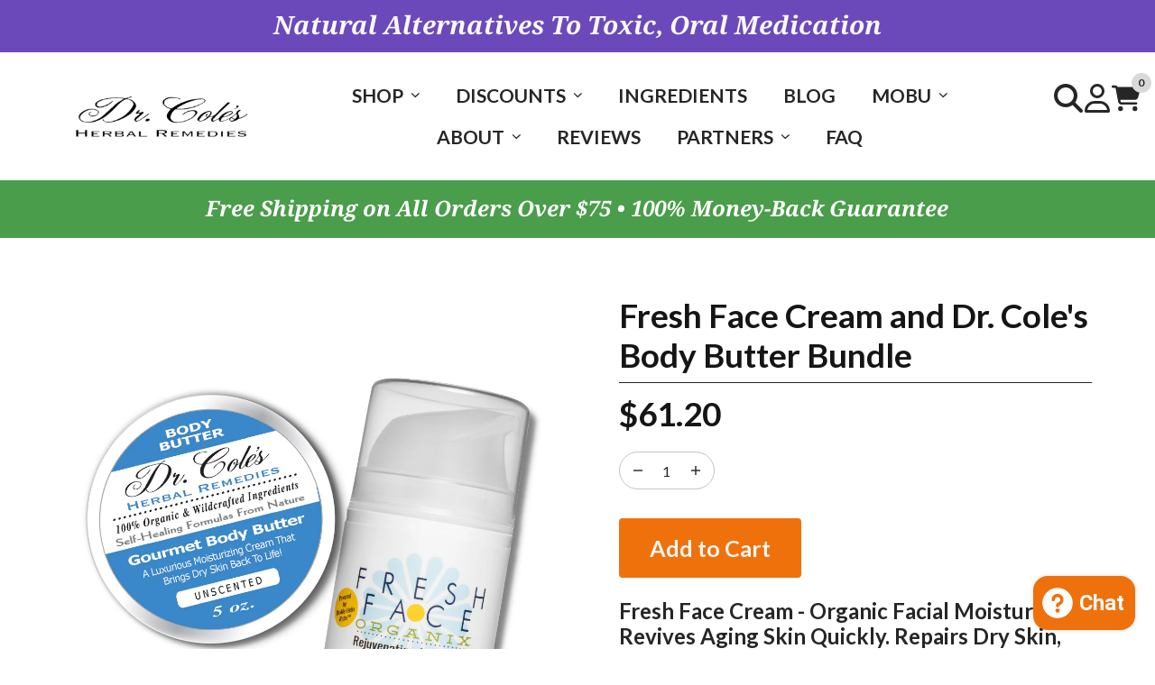

--- FILE ---
content_type: text/html; charset=utf-8
request_url: https://coleherbals.com/products/dr-coles-fresh-face-cream-and-body-butter-bundle
body_size: 64366
content:
<!doctype html>
<html lang="en">
  <head>
    <meta charset="utf-8">
    <meta name="viewport" content="width=device-width, initial-scale=1, shrink-to-fit=no"><script>!function(){window.ZipifyPages=window.ZipifyPages||{},window.ZipifyPages.analytics={},window.ZipifyPages.currency="USD",window.ZipifyPages.shopDomain="dr-coles-herbal-remedies.myshopify.com",window.ZipifyPages.moneyFormat="${{amount}}",window.ZipifyPages.shopifyOptionsSelector=true,window.ZipifyPages.unitPriceEnabled=false,window.ZipifyPages.alternativeAnalyticsLoading=true,window.ZipifyPages.integrations="".split(","),window.ZipifyPages.crmUrl="https://crms.zipify.com",window.ZipifyPages.isPagesEntity=true,window.ZipifyPages.translations={soldOut:"Sold out",unavailable:"Unavailable"},window.ZipifyPages.routes={root:"\/",cart:{index:"\/cart",add:"\/cart\/add",change:"\/cart\/change",clear:"\/cart\/clear",update:"\/cart\/update"}};window.ZipifyPages.eventsSubscriptions=[],window.ZipifyPages.on=function(i,a){window.ZipifyPages.eventsSubscriptions.push([i,a])}}();</script><script>(() => {
(()=>{class g{constructor(t={}){this.defaultConfig={sectionIds:[],rootMargin:"0px",onSectionViewed:()=>{},onSectionInteracted:()=>{},minViewTime:500,minVisiblePercentage:30,interactiveSelector:'a, button, input, select, textarea, [role="button"], [tabindex]:not([tabindex="-1"])'},this.config={...this.defaultConfig,...t},this.viewedSections=new Set,this.observer=null,this.viewTimers=new Map,this.init()}init(){document.readyState==="loading"?document.addEventListener("DOMContentLoaded",this.setup.bind(this)):this.setup()}setup(){this.setupObserver(),this.setupGlobalClickTracking()}setupObserver(){const t={root:null,rootMargin:this.config.rootMargin,threshold:[0,.1,.2,.3,.4,.5,.6,.7,.8,.9,1]};this.observer=new IntersectionObserver(e=>{e.forEach(i=>{this.calculateVisibility(i)?this.handleSectionVisible(i.target):this.handleSectionHidden(i.target)})},t),this.config.sectionIds.forEach(e=>{const i=document.getElementById(e);i&&this.observer.observe(i)})}calculateVisibility(t){const e=window.innerHeight,i=window.innerWidth,n=e*i,o=t.boundingClientRect,s=Math.max(0,o.top),c=Math.min(e,o.bottom),d=Math.max(0,o.left),a=Math.min(i,o.right),r=Math.max(0,c-s),l=Math.max(0,a-d)*r,m=n>0?l/n*100:0,h=o.width*o.height,p=h>0?l/h*100:0,S=m>=this.config.minVisiblePercentage,b=p>=80;return S||b}isSectionViewed(t){return this.viewedSections.has(Number(t))}setupGlobalClickTracking(){document.addEventListener("click",t=>{const e=this.findParentTrackedSection(t.target);if(e){const i=this.findInteractiveElement(t.target,e.el);i&&(this.isSectionViewed(e.id)||this.trackSectionView(e.id),this.trackSectionInteract(e.id,i,t))}})}findParentTrackedSection(t){let e=t;for(;e&&e!==document.body;){const i=e.id||e.dataset.zpSectionId,n=i?parseInt(i,10):null;if(n&&!isNaN(n)&&this.config.sectionIds.includes(n))return{el:e,id:n};e=e.parentElement}return null}findInteractiveElement(t,e){let i=t;for(;i&&i!==e;){if(i.matches(this.config.interactiveSelector))return i;i=i.parentElement}return null}trackSectionView(t){this.viewedSections.add(Number(t)),this.config.onSectionViewed(t)}trackSectionInteract(t,e,i){this.config.onSectionInteracted(t,e,i)}handleSectionVisible(t){const e=t.id,i=setTimeout(()=>{this.isSectionViewed(e)||this.trackSectionView(e)},this.config.minViewTime);this.viewTimers.set(e,i)}handleSectionHidden(t){const e=t.id;this.viewTimers.has(e)&&(clearTimeout(this.viewTimers.get(e)),this.viewTimers.delete(e))}addSection(t){if(!this.config.sectionIds.includes(t)){this.config.sectionIds.push(t);const e=document.getElementById(t);e&&this.observer&&this.observer.observe(e)}}}class f{constructor(){this.sectionTracker=new g({onSectionViewed:this.onSectionViewed.bind(this),onSectionInteracted:this.onSectionInteracted.bind(this)}),this.runningSplitTests=[]}getCookie(t){const e=document.cookie.match(new RegExp(`(?:^|; )${t}=([^;]*)`));return e?decodeURIComponent(e[1]):null}setCookie(t,e){let i=`${t}=${encodeURIComponent(e)}; path=/; SameSite=Lax`;location.protocol==="https:"&&(i+="; Secure");const n=new Date;n.setTime(n.getTime()+365*24*60*60*1e3),i+=`; expires=${n.toUTCString()}`,document.cookie=i}pickByWeight(t){const e=Object.entries(t).map(([o,s])=>[Number(o),s]),i=e.reduce((o,[,s])=>o+s,0);let n=Math.random()*i;for(const[o,s]of e){if(n<s)return o;n-=s}return e[e.length-1][0]}render(t){const e=t.blocks,i=t.test,n=i.id,o=`zpSectionSplitTest${n}`;let s=Number(this.getCookie(o));e.some(r=>r.id===s)||(s=this.pickByWeight(i.distribution),this.setCookie(o,s));const c=e.find(r=>r.id===s),d=`sectionSplitTest${c.id}`,a=document.querySelector(`template[data-id="${d}"]`);if(!a){console.error(`Template for split test ${c.id} not found`);return}document.currentScript.parentNode.insertBefore(a.content.cloneNode(!0),document.currentScript),this.runningSplitTests.push({id:n,block:c,templateId:d}),this.initTrackingForSection(c.id)}findSplitTestForSection(t){return this.runningSplitTests.find(e=>e.block.id===Number(t))}initTrackingForSection(t){this.sectionTracker.addSection(t)}onSectionViewed(t){this.trackEvent({sectionId:t,event:"zp_section_viewed"})}onSectionInteracted(t){this.trackEvent({sectionId:t,event:"zp_section_clicked"})}trackEvent({event:t,sectionId:e,payload:i={}}){const n=this.findSplitTestForSection(e);n&&window.Shopify.analytics.publish(t,{...i,sectionId:e,splitTestHash:n.id})}}window.ZipifyPages??={};window.ZipifyPages.SectionSplitTest=new f;})();

})()</script><title>Fresh Face Cream and Dr. Cole&#39;s Body Butter Bundle</title><meta name="description" content="Fresh Face Cream - Organic Facial Moisturizer. Revives Aging Skin Quickly. Repairs Dry Skin, Wrinkles, Dark Spots, Irritations, And Sunburn. For All Ages And Skin Types. Dr. Cole&#39;s Body Butter - Luxurious Organic Moisturizing Cream That Brings Dry Skin Back to Life.  Repairs Dry Skin, Dark Spots, Wrinkles, and More.  E"><link rel="canonical" href="https://coleherbals.com/products/dr-coles-fresh-face-cream-and-body-butter-bundle"><meta property="og:title" content="Fresh Face Cream and Dr. Cole&amp;#39;s Body Butter Bundle" /><meta property="og:description" content="Fresh Face Cream - Organic Facial Moisturizer. Revives Aging Skin Quickly. Repairs Dry Skin, Wrinkles, Dark Spots, Irritations, And Sunburn. For All Ages And Skin Types. Dr. Cole&#39;s Body Butter - Luxurious Organic Moisturizing Cream That Brings Dry Skin Back to Life.  Repairs Dry Skin, Dark Spots, Wrinkles, and More.  E" /><meta property="og:type" content="product" /><meta property="og:url" content="https://coleherbals.com/products/dr-coles-fresh-face-cream-and-body-butter-bundle" /><meta property="og:image" content="//coleherbals.com/cdn/shop/products/FreshFaceOrganixPump_Small_GourmetBodyButterBundle_1080x.png?v=1661089098"><meta name="twitter:card" content="summary_large_image" /><link rel="preload" href="https://cdn03.zipify.com/css/zipifypages.css" as="style"><link rel="dns-prefetch" href="https://coleherbals.com/"><link rel="dns-prefetch" href="https://cdn01.zipify.com/"><link rel="dns-prefetch" href="https://cdn02.zipify.com/"><link rel="dns-prefetch" href="https://cdn03.zipify.com/"><link rel="preconnect" href="https://coleherbals.com/"><link rel="preconnect" href="https://cdn01.zipify.com/"><link rel="preconnect" href="https://cdn02.zipify.com/"><link rel="preconnect" href="https://cdn03.zipify.com/"><link rel="stylesheet" type="text/css" href="https://cdn03.zipify.com/css/zipifypages.css"><link rel="preconnect" href="https://cdn16.zipify.com/"><link rel="dns-prefetch" href="https://cdn16.zipify.com/"><link rel="dns-prefetch" href="https://cdn17.zipify.com/"><link rel="preconnect" href="https://cdn17.zipify.com/"><link rel="stylesheet" type="text/css" href="https://cdn16.zipify.com/420e3b1a051dae0a6c4fa518ec775c1fb5bd8742/gs/6a9394dc78521030a4669046c1f98a86.css"><link rel="stylesheet" type="text/css" href="https://cdn03.zipify.com/420e3b1a051dae0a6c4fa518ec775c1fb5bd8742/stylesheet/product_pages/aad301336576f2c9935bd4dc80ef3b43.css"><style>body{font-synthesis:none;-moz-osx-font-smoothing:grayscale;-webkit-font-smoothing:antialiased;text-rendering:optimizeLegibility}</style><script>(() => {(()=>{document.addEventListener("DOMContentLoaded",()=>{function a(e,t){e.dataset[t]&&(e.setAttribute(t,e.dataset[t]),e.removeAttribute(`data-${t}`))}const d=new IntersectionObserver((e,t)=>{for(const{target:n,isIntersecting:o}of e)o&&(a(n,"src"),a(n,"srcset"),a(n,"sizes"),t.unobserve(n))}),u=document.querySelectorAll('.zpa-lazyload, .zpa-published-page-holder [loading="lazy"]');for(const e of u)e.classList.remove("zpa-lazyload"),(!("loading"in e)||!e.src)&&d.observe(e);function g(e){if(!e)return null;try{return JSON.parse(e.textContent)}catch{return null}}function c(e,t){const n=Object.entries(e.__zpBgImageSrcset__??{});if(!n.length)return;const o=window.devicePixelRatio*t.width,[,s]=n.find(([r])=>r>=o)||n.at(-1);e.style.setProperty("--zp-background-image",`url("${s}")`),delete e.__zpBgImageSrcset__}const f=new URLSearchParams(location.search).get("lazy")==="0",i=new IntersectionObserver(e=>{for(const{boundingClientRect:t,isIntersecting:n,target:o}of e)n&&t.width&&(c(o,t),i.unobserve(o))},{rootMargin:"500px"});function z(){return[document.querySelector("#zp-blocks-json-data"),...document.querySelectorAll("[data-zp-block-configs]")].reduce((t,n)=>t.concat(g(n)||[]),[])}function l(e,t){const n=e.flatMap(o=>[o.bg,...o.children?.map(s=>s.bg)||[]]).filter(Boolean);for(const{selector:o,srcset:s}of n)for(const r of document.querySelectorAll(`.zp.${o}`))r.dataset.zpBackgroundImageInit||(r.__zpBgImageSrcset__=s,r.dataset.zpBackgroundImageInit=!0,t(r))}l(z(),e=>{f?c(e,e.getBoundingClientRect()):i.observe(e)}),window.ZipifyPages.on("initBackgroundImages",e=>{l(e,t=>c(t,t.getBoundingClientRect()))})});})();})()</script><link rel="shortcut icon" href="https://cdn05.zipify.com/lXtECCmSr0wR4Pe-Lu3omfnjTro=/fit-in/128x128/443bbcd4fe7940bd821d7f0aa92a6f98/edited.png" type="image/png"/><script>!function(){var e=!1,t=[],n=!1,i=!1;function r(){}function a(e){this.integrations=e||[]}function o(){window.trekkie.url=function(){var e=l();if(e)return e;var t=this.canonical();if(t)return t.indexOf("?")>0?t:t+s(window.location.search);var n=window.location.href,i=n.indexOf("#");return-1===i?n:n.slice(0,i)}}function c(){window.trekkie.pageDefaults=function(){var e=window.location.href,t=e.indexOf("?");return t=(e=-1===t?"":e.slice(t)).indexOf("#"),e="?"===(e=-1===t?e:e.slice(0,t))?"":e,{path:w(),referrer:document.referrer,search:d()||e,title:u(),url:this.url(),properties:{}}}}function f(){var e=window.trekkie.generatePageObject;window.trekkie.generatePageObject=function(){var t=e.apply(window.trekkie,arguments);t.path=w(),t.title=u(),t.search&&(t.search=s(t.search));var n=v&&"function"==typeof y.searchIdentifierParam?y.searchIdentifierParam():P&&"function"==typeof g.searchIdentifierParam?g.searchIdentifierParam():null;return n?(t.search?t.search="?"+n+"&"+(""+t.search).replace(/^\?+/,""):t.search="?"+n,t):t}}function s(e){var t=new RegExp("^zpstest=");return S.filterSearchParams(e,t)}function w(){return v&&"function"==typeof y.currentEntityPath&&y.currentEntityPath()?y.currentEntityPath():window.location.pathname}function u(){return v&&"function"==typeof y.currentEntityTitle&&y.currentEntityTitle()?y.currentEntityTitle():document.title}function d(){return v&&"function"==typeof y.currentEntitySearchParams?"?"+y.currentEntitySearchParams():P&&"function"==typeof g.currentEntitySearchParams?"?"+g.currentEntitySearchParams():s(window.location.search)}function p(){return v&&"function"==typeof y.currentEntityUrl?y.currentEntityUrl():P?function(){var e=window.location.href,t=e.indexOf("?");t>-1&&(e=e.slice(0,t));(t=e.indexOf("#"))>-1&&(e=e.slice(0,t));return e}():null}function l(){var e=p();if(e){var t=d();return t?e+t:e}return null}function h(){if(!i&&void 0!==window.ga){i=!0;var e=l(),t=function(){var e=w();if(e){var t=d();return t?e+t:e}return null}(),n=u();e&&window.ga("set","location",e),t&&window.ga("set","page",t),n&&window.ga("set","title",n)}}r.prototype.parseUrl=function(e){var t=(""+e).trim();if(!/^\//.test(t)&&!/^https?:\/\//.test(t))return{};var n=document.createElement("a");return n.href=e,{protocol:n.protocol,host:n.host,hostname:n.hostname,port:n.port,pathname:n.pathname,hash:n.hash,search:n.search,origin:n.origin}},r.prototype.searchQueryParams=function(e){var t=this.parseUrl(e);return t.search?(""+t.search).replace(/^\?+/,""):""},r.prototype.filterSearchParams=function(e,t){if(!(e&&t instanceof RegExp))return e;for(var n,i=this.splitSearchParams(e),r=[],a=0,o=i.length;a<o;a++)n=i[a],t.test(n)||r.push(n);return r.join("&")},r.prototype.splitSearchParams=function(e){return e?(""+(""+e).replace(/^\?+/,"")).split("&"):[]},a.prototype.init=function(){e||(e=!0,function(){for(var e=0,n=t.length;e<n;e++)t[e].call();t=[]}())},a.prototype.ready=function(n){"function"==typeof n&&(e?n.call():t.push(n))},a.prototype.page=function(){if(!n){n=!0;var e=arguments;m?(o(),f(),c(),v&&"function"==typeof y.onEntityStateLoaded?y.onEntityStateLoaded((function(){window.trekkie.page.call(window.trekkie,e)})):window.trekkie.page.call(window.trekkie,e)):window.trekkie.page.call(window.trekkie,e)}},window.ZipifyPages=window.ZipifyPages||{};var y=window.ZipifyPages.SplitTest,g=window.ZipifyPages.SplitTestRedirect,k=new a(window.ZipifyPages.integrations),v=void 0!==y,P=void 0!==g,m=v||P,S=new r;function E(){window.Shopify.analytics.publish("zp_page_viewed",{handle:window.location.pathname,title:document.title,shopData:{presentmentCurrency:{code:Shopify.currency.active,rate:Shopify.currency.rate},shopCurrencyCode:ZipifyPages.currency},splitTestData:{handle:window.ZipifyPages.SplitTest?.currentEntityUrl(),title:u(),test_token:window.ZipifyPages.SplitTestRedirect?.searchIdentifierParam()??window.ZipifyPages.SplitTest?.searchIdentifierParam()}})}window.ZipifyPages.ShopifyAnalytics=k,m&&(window.GoogleAnalyticsObject="ga",window.ga=window.ga||function(){window.ga.q.push(arguments),"create"===arguments[0]&&void 0!==window._gaUTrackerOptions&&h()},window.ga.q=window.ga.q||[],window.ga.l=1*new Date),window.ZipifyPages.alternativeAnalyticsLoading?(window.trekkie=window.trekkie||[],window.trekkie.push(["ready",function(){try{m&&h();var e=window.ZipifyPages&&window.ZipifyPages.ShopifyAnalytics;void 0!==e&&"function"==typeof e.init?(e.init(),function(){if(m&&"function"==typeof(window.trekkie&&window.trekkie.page)&&(o(),f(),c(),v)){var e=window.trekkie.page;window.trekkie.page=function(){var t=arguments;y.onEntityStateLoaded((function(){e.call(window.trekkie,t)}))}}}()):console.error("window.ZipifyPages.ShopifyAnalytics.init is not defined")}catch(e){console.error(e)}}])):m&&k.ready(h);const Z=()=>document.cookie.match(/_shopify_y=([^;]*)/);window.addEventListener("DOMContentLoaded",(()=>{!function(e){if(Z())return e();document.addEventListener("trackingConsentAccepted",(()=>{const t=setInterval((()=>{Z()&&(e(),clearInterval(t))}),25)}),{once:!0})}(E)}))}();</script><script async src="https://www.googletagmanager.com/gtag/js?id=G-FQV0MEFWT7"></script> <script>window.dataLayer=window.dataLayer||[];function gtag(){dataLayer.push(arguments)}gtag("js",new Date),gtag("config","G-FQV0MEFWT7");</script><script>window.performance && window.performance.mark && window.performance.mark('shopify.content_for_header.start');</script><meta name="facebook-domain-verification" content="3ftcthy4g1uiy8l05pv2j4b05exo18">
<meta name="facebook-domain-verification" content="50kqyfldnywblsp2hvmtzihprsbdvj">
<meta name="google-site-verification" content="e_PoQXRPn7QUHEhx-UJL3jUWObK8qnYVuReILZ8FB6U">
<meta id="shopify-digital-wallet" name="shopify-digital-wallet" content="/37985157258/digital_wallets/dialog">
<meta name="shopify-checkout-api-token" content="a5292f42e5d5ce295db14340c6222061">
<meta id="in-context-paypal-metadata" data-shop-id="37985157258" data-venmo-supported="false" data-environment="production" data-locale="en_US" data-paypal-v4="true" data-currency="USD">
<link rel="alternate" type="application/json+oembed" href="https://coleherbals.com/products/dr-coles-fresh-face-cream-and-body-butter-bundle.oembed">
<script async="async" src="/checkouts/internal/preloads.js?locale=en-US"></script>
<link rel="preconnect" href="https://shop.app" crossorigin="anonymous">
<script async="async" src="https://shop.app/checkouts/internal/preloads.js?locale=en-US&shop_id=37985157258" crossorigin="anonymous"></script>
<script id="apple-pay-shop-capabilities" type="application/json">{"shopId":37985157258,"countryCode":"US","currencyCode":"USD","merchantCapabilities":["supports3DS"],"merchantId":"gid:\/\/shopify\/Shop\/37985157258","merchantName":"COLEHERBALS LLC","requiredBillingContactFields":["postalAddress","email","phone"],"requiredShippingContactFields":["postalAddress","email","phone"],"shippingType":"shipping","supportedNetworks":["visa","masterCard","amex","discover","elo","jcb"],"total":{"type":"pending","label":"COLEHERBALS LLC","amount":"1.00"},"shopifyPaymentsEnabled":true,"supportsSubscriptions":true}</script>
<script id="shopify-features" type="application/json">{"accessToken":"a5292f42e5d5ce295db14340c6222061","betas":["rich-media-storefront-analytics"],"domain":"coleherbals.com","predictiveSearch":true,"shopId":37985157258,"locale":"en"}</script>
<script>var Shopify = Shopify || {};
Shopify.shop = "dr-coles-herbal-remedies.myshopify.com";
Shopify.locale = "en";
Shopify.currency = {"active":"USD","rate":"1.0"};
Shopify.country = "US";
Shopify.theme = {"name":"Dawn","id":135738392714,"schema_name":"Dawn","schema_version":"14.0.0","theme_store_id":887,"role":"main"};
Shopify.theme.handle = "null";
Shopify.theme.style = {"id":null,"handle":null};
Shopify.cdnHost = "coleherbals.com/cdn";
Shopify.routes = Shopify.routes || {};
Shopify.routes.root = "/";</script>
<script type="module">!function(o){(o.Shopify=o.Shopify||{}).modules=!0}(window);</script>
<script>!function(o){function n(){var o=[];function n(){o.push(Array.prototype.slice.apply(arguments))}return n.q=o,n}var t=o.Shopify=o.Shopify||{};t.loadFeatures=n(),t.autoloadFeatures=n()}(window);</script>
<script>
  window.ShopifyPay = window.ShopifyPay || {};
  window.ShopifyPay.apiHost = "shop.app\/pay";
  window.ShopifyPay.redirectState = null;
</script>
<script id="shop-js-analytics" type="application/json">{"pageType":"product"}</script>
<script defer="defer" async type="module" src="//coleherbals.com/cdn/shopifycloud/shop-js/modules/v2/client.init-shop-cart-sync_BN7fPSNr.en.esm.js"></script>
<script defer="defer" async type="module" src="//coleherbals.com/cdn/shopifycloud/shop-js/modules/v2/chunk.common_Cbph3Kss.esm.js"></script>
<script defer="defer" async type="module" src="//coleherbals.com/cdn/shopifycloud/shop-js/modules/v2/chunk.modal_DKumMAJ1.esm.js"></script>
<script type="module">
  await import("//coleherbals.com/cdn/shopifycloud/shop-js/modules/v2/client.init-shop-cart-sync_BN7fPSNr.en.esm.js");
await import("//coleherbals.com/cdn/shopifycloud/shop-js/modules/v2/chunk.common_Cbph3Kss.esm.js");
await import("//coleherbals.com/cdn/shopifycloud/shop-js/modules/v2/chunk.modal_DKumMAJ1.esm.js");

  window.Shopify.SignInWithShop?.initShopCartSync?.({"fedCMEnabled":true,"windoidEnabled":true});

</script>
<script>
  window.Shopify = window.Shopify || {};
  if (!window.Shopify.featureAssets) window.Shopify.featureAssets = {};
  window.Shopify.featureAssets['shop-js'] = {"shop-cart-sync":["modules/v2/client.shop-cart-sync_CJVUk8Jm.en.esm.js","modules/v2/chunk.common_Cbph3Kss.esm.js","modules/v2/chunk.modal_DKumMAJ1.esm.js"],"init-fed-cm":["modules/v2/client.init-fed-cm_7Fvt41F4.en.esm.js","modules/v2/chunk.common_Cbph3Kss.esm.js","modules/v2/chunk.modal_DKumMAJ1.esm.js"],"init-shop-email-lookup-coordinator":["modules/v2/client.init-shop-email-lookup-coordinator_Cc088_bR.en.esm.js","modules/v2/chunk.common_Cbph3Kss.esm.js","modules/v2/chunk.modal_DKumMAJ1.esm.js"],"init-windoid":["modules/v2/client.init-windoid_hPopwJRj.en.esm.js","modules/v2/chunk.common_Cbph3Kss.esm.js","modules/v2/chunk.modal_DKumMAJ1.esm.js"],"shop-button":["modules/v2/client.shop-button_B0jaPSNF.en.esm.js","modules/v2/chunk.common_Cbph3Kss.esm.js","modules/v2/chunk.modal_DKumMAJ1.esm.js"],"shop-cash-offers":["modules/v2/client.shop-cash-offers_DPIskqss.en.esm.js","modules/v2/chunk.common_Cbph3Kss.esm.js","modules/v2/chunk.modal_DKumMAJ1.esm.js"],"shop-toast-manager":["modules/v2/client.shop-toast-manager_CK7RT69O.en.esm.js","modules/v2/chunk.common_Cbph3Kss.esm.js","modules/v2/chunk.modal_DKumMAJ1.esm.js"],"init-shop-cart-sync":["modules/v2/client.init-shop-cart-sync_BN7fPSNr.en.esm.js","modules/v2/chunk.common_Cbph3Kss.esm.js","modules/v2/chunk.modal_DKumMAJ1.esm.js"],"init-customer-accounts-sign-up":["modules/v2/client.init-customer-accounts-sign-up_CfPf4CXf.en.esm.js","modules/v2/client.shop-login-button_DeIztwXF.en.esm.js","modules/v2/chunk.common_Cbph3Kss.esm.js","modules/v2/chunk.modal_DKumMAJ1.esm.js"],"pay-button":["modules/v2/client.pay-button_CgIwFSYN.en.esm.js","modules/v2/chunk.common_Cbph3Kss.esm.js","modules/v2/chunk.modal_DKumMAJ1.esm.js"],"init-customer-accounts":["modules/v2/client.init-customer-accounts_DQ3x16JI.en.esm.js","modules/v2/client.shop-login-button_DeIztwXF.en.esm.js","modules/v2/chunk.common_Cbph3Kss.esm.js","modules/v2/chunk.modal_DKumMAJ1.esm.js"],"avatar":["modules/v2/client.avatar_BTnouDA3.en.esm.js"],"init-shop-for-new-customer-accounts":["modules/v2/client.init-shop-for-new-customer-accounts_CsZy_esa.en.esm.js","modules/v2/client.shop-login-button_DeIztwXF.en.esm.js","modules/v2/chunk.common_Cbph3Kss.esm.js","modules/v2/chunk.modal_DKumMAJ1.esm.js"],"shop-follow-button":["modules/v2/client.shop-follow-button_BRMJjgGd.en.esm.js","modules/v2/chunk.common_Cbph3Kss.esm.js","modules/v2/chunk.modal_DKumMAJ1.esm.js"],"checkout-modal":["modules/v2/client.checkout-modal_B9Drz_yf.en.esm.js","modules/v2/chunk.common_Cbph3Kss.esm.js","modules/v2/chunk.modal_DKumMAJ1.esm.js"],"shop-login-button":["modules/v2/client.shop-login-button_DeIztwXF.en.esm.js","modules/v2/chunk.common_Cbph3Kss.esm.js","modules/v2/chunk.modal_DKumMAJ1.esm.js"],"lead-capture":["modules/v2/client.lead-capture_DXYzFM3R.en.esm.js","modules/v2/chunk.common_Cbph3Kss.esm.js","modules/v2/chunk.modal_DKumMAJ1.esm.js"],"shop-login":["modules/v2/client.shop-login_CA5pJqmO.en.esm.js","modules/v2/chunk.common_Cbph3Kss.esm.js","modules/v2/chunk.modal_DKumMAJ1.esm.js"],"payment-terms":["modules/v2/client.payment-terms_BxzfvcZJ.en.esm.js","modules/v2/chunk.common_Cbph3Kss.esm.js","modules/v2/chunk.modal_DKumMAJ1.esm.js"]};
</script>
<script>(function() {
  var isLoaded = false;
  function asyncLoad() {
    if (isLoaded) return;
    isLoaded = true;
    var urls = ["\/\/cdn.shopify.com\/proxy\/00e545ac18dd6c3c2fe721475a27cef7dbf7f694dc6c5ab1b517b50b61e8a8f3\/api.goaffpro.com\/loader.js?shop=dr-coles-herbal-remedies.myshopify.com\u0026sp-cache-control=cHVibGljLCBtYXgtYWdlPTkwMA"];
    for (var i = 0; i < urls.length; i++) {
      var s = document.createElement('script');
      s.type = 'text/javascript';
      s.async = true;
      s.src = urls[i];
      var x = document.getElementsByTagName('script')[0];
      x.parentNode.insertBefore(s, x);
    }
  };
  if(window.attachEvent) {
    window.attachEvent('onload', asyncLoad);
  } else {
    window.addEventListener('load', asyncLoad, false);
  }
})();</script>
<script id="__st">var __st={"a":37985157258,"offset":-18000,"reqid":"ba08e469-629e-46aa-9980-1061dd62c8f5-1769965579","pageurl":"coleherbals.com\/products\/dr-coles-fresh-face-cream-and-body-butter-bundle","u":"7557637f9e6d","p":"product","rtyp":"product","rid":6570319282314};</script>
<script>window.ShopifyPaypalV4VisibilityTracking = true;</script>
<script id="captcha-bootstrap">!function(){'use strict';const t='contact',e='account',n='new_comment',o=[[t,t],['blogs',n],['comments',n],[t,'customer']],c=[[e,'customer_login'],[e,'guest_login'],[e,'recover_customer_password'],[e,'create_customer']],r=t=>t.map((([t,e])=>`form[action*='/${t}']:not([data-nocaptcha='true']) input[name='form_type'][value='${e}']`)).join(','),a=t=>()=>t?[...document.querySelectorAll(t)].map((t=>t.form)):[];function s(){const t=[...o],e=r(t);return a(e)}const i='password',u='form_key',d=['recaptcha-v3-token','g-recaptcha-response','h-captcha-response',i],f=()=>{try{return window.sessionStorage}catch{return}},m='__shopify_v',_=t=>t.elements[u];function p(t,e,n=!1){try{const o=window.sessionStorage,c=JSON.parse(o.getItem(e)),{data:r}=function(t){const{data:e,action:n}=t;return t[m]||n?{data:e,action:n}:{data:t,action:n}}(c);for(const[e,n]of Object.entries(r))t.elements[e]&&(t.elements[e].value=n);n&&o.removeItem(e)}catch(o){console.error('form repopulation failed',{error:o})}}const l='form_type',E='cptcha';function T(t){t.dataset[E]=!0}const w=window,h=w.document,L='Shopify',v='ce_forms',y='captcha';let A=!1;((t,e)=>{const n=(g='f06e6c50-85a8-45c8-87d0-21a2b65856fe',I='https://cdn.shopify.com/shopifycloud/storefront-forms-hcaptcha/ce_storefront_forms_captcha_hcaptcha.v1.5.2.iife.js',D={infoText:'Protected by hCaptcha',privacyText:'Privacy',termsText:'Terms'},(t,e,n)=>{const o=w[L][v],c=o.bindForm;if(c)return c(t,g,e,D).then(n);var r;o.q.push([[t,g,e,D],n]),r=I,A||(h.body.append(Object.assign(h.createElement('script'),{id:'captcha-provider',async:!0,src:r})),A=!0)});var g,I,D;w[L]=w[L]||{},w[L][v]=w[L][v]||{},w[L][v].q=[],w[L][y]=w[L][y]||{},w[L][y].protect=function(t,e){n(t,void 0,e),T(t)},Object.freeze(w[L][y]),function(t,e,n,w,h,L){const[v,y,A,g]=function(t,e,n){const i=e?o:[],u=t?c:[],d=[...i,...u],f=r(d),m=r(i),_=r(d.filter((([t,e])=>n.includes(e))));return[a(f),a(m),a(_),s()]}(w,h,L),I=t=>{const e=t.target;return e instanceof HTMLFormElement?e:e&&e.form},D=t=>v().includes(t);t.addEventListener('submit',(t=>{const e=I(t);if(!e)return;const n=D(e)&&!e.dataset.hcaptchaBound&&!e.dataset.recaptchaBound,o=_(e),c=g().includes(e)&&(!o||!o.value);(n||c)&&t.preventDefault(),c&&!n&&(function(t){try{if(!f())return;!function(t){const e=f();if(!e)return;const n=_(t);if(!n)return;const o=n.value;o&&e.removeItem(o)}(t);const e=Array.from(Array(32),(()=>Math.random().toString(36)[2])).join('');!function(t,e){_(t)||t.append(Object.assign(document.createElement('input'),{type:'hidden',name:u})),t.elements[u].value=e}(t,e),function(t,e){const n=f();if(!n)return;const o=[...t.querySelectorAll(`input[type='${i}']`)].map((({name:t})=>t)),c=[...d,...o],r={};for(const[a,s]of new FormData(t).entries())c.includes(a)||(r[a]=s);n.setItem(e,JSON.stringify({[m]:1,action:t.action,data:r}))}(t,e)}catch(e){console.error('failed to persist form',e)}}(e),e.submit())}));const S=(t,e)=>{t&&!t.dataset[E]&&(n(t,e.some((e=>e===t))),T(t))};for(const o of['focusin','change'])t.addEventListener(o,(t=>{const e=I(t);D(e)&&S(e,y())}));const B=e.get('form_key'),M=e.get(l),P=B&&M;t.addEventListener('DOMContentLoaded',(()=>{const t=y();if(P)for(const e of t)e.elements[l].value===M&&p(e,B);[...new Set([...A(),...v().filter((t=>'true'===t.dataset.shopifyCaptcha))])].forEach((e=>S(e,t)))}))}(h,new URLSearchParams(w.location.search),n,t,e,['guest_login'])})(!0,!0)}();</script>
<script integrity="sha256-4kQ18oKyAcykRKYeNunJcIwy7WH5gtpwJnB7kiuLZ1E=" data-source-attribution="shopify.loadfeatures" defer="defer" src="//coleherbals.com/cdn/shopifycloud/storefront/assets/storefront/load_feature-a0a9edcb.js" crossorigin="anonymous"></script>
<script crossorigin="anonymous" defer="defer" src="//coleherbals.com/cdn/shopifycloud/storefront/assets/shopify_pay/storefront-65b4c6d7.js?v=20250812"></script>
<script data-source-attribution="shopify.dynamic_checkout.dynamic.init">var Shopify=Shopify||{};Shopify.PaymentButton=Shopify.PaymentButton||{isStorefrontPortableWallets:!0,init:function(){window.Shopify.PaymentButton.init=function(){};var t=document.createElement("script");t.src="https://coleherbals.com/cdn/shopifycloud/portable-wallets/latest/portable-wallets.en.js",t.type="module",document.head.appendChild(t)}};
</script>
<script data-source-attribution="shopify.dynamic_checkout.buyer_consent">
  function portableWalletsHideBuyerConsent(e){var t=document.getElementById("shopify-buyer-consent"),n=document.getElementById("shopify-subscription-policy-button");t&&n&&(t.classList.add("hidden"),t.setAttribute("aria-hidden","true"),n.removeEventListener("click",e))}function portableWalletsShowBuyerConsent(e){var t=document.getElementById("shopify-buyer-consent"),n=document.getElementById("shopify-subscription-policy-button");t&&n&&(t.classList.remove("hidden"),t.removeAttribute("aria-hidden"),n.addEventListener("click",e))}window.Shopify?.PaymentButton&&(window.Shopify.PaymentButton.hideBuyerConsent=portableWalletsHideBuyerConsent,window.Shopify.PaymentButton.showBuyerConsent=portableWalletsShowBuyerConsent);
</script>
<script>
  function portableWalletsCleanup(e){e&&e.src&&console.error("Failed to load portable wallets script "+e.src);var t=document.querySelectorAll("shopify-accelerated-checkout .shopify-payment-button__skeleton, shopify-accelerated-checkout-cart .wallet-cart-button__skeleton"),e=document.getElementById("shopify-buyer-consent");for(let e=0;e<t.length;e++)t[e].remove();e&&e.remove()}function portableWalletsNotLoadedAsModule(e){e instanceof ErrorEvent&&"string"==typeof e.message&&e.message.includes("import.meta")&&"string"==typeof e.filename&&e.filename.includes("portable-wallets")&&(window.removeEventListener("error",portableWalletsNotLoadedAsModule),window.Shopify.PaymentButton.failedToLoad=e,"loading"===document.readyState?document.addEventListener("DOMContentLoaded",window.Shopify.PaymentButton.init):window.Shopify.PaymentButton.init())}window.addEventListener("error",portableWalletsNotLoadedAsModule);
</script>

<script type="module" src="https://coleherbals.com/cdn/shopifycloud/portable-wallets/latest/portable-wallets.en.js" onError="portableWalletsCleanup(this)" crossorigin="anonymous"></script>
<script nomodule>
  document.addEventListener("DOMContentLoaded", portableWalletsCleanup);
</script>

<link id="shopify-accelerated-checkout-styles" rel="stylesheet" media="screen" href="https://coleherbals.com/cdn/shopifycloud/portable-wallets/latest/accelerated-checkout-backwards-compat.css" crossorigin="anonymous">
<style id="shopify-accelerated-checkout-cart">
        #shopify-buyer-consent {
  margin-top: 1em;
  display: inline-block;
  width: 100%;
}

#shopify-buyer-consent.hidden {
  display: none;
}

#shopify-subscription-policy-button {
  background: none;
  border: none;
  padding: 0;
  text-decoration: underline;
  font-size: inherit;
  cursor: pointer;
}

#shopify-subscription-policy-button::before {
  box-shadow: none;
}

      </style>

<script>window.performance && window.performance.mark && window.performance.mark('shopify.content_for_header.end');</script>

    <!-- Google tag (gtag.js) -->
<script async src="https://www.googletagmanager.com/gtag/js?id=AW-10826534496">
</script>
<script>
  window.dataLayer = window.dataLayer || [];
  function gtag(){dataLayer.push(arguments);}
  gtag('js', new Date());

  gtag('config', 'AW-10826534496');
</script>

<script>
  // This single line of Liquid code sets a global JavaScript variable to true or false.
  // It ensures the check happens server-side, before the page loads.
  window.IS_WHOLESALE_CUSTOMER = false;
</script>
       


  <!-- BEGIN app block: shopify://apps/klaviyo-email-marketing-sms/blocks/klaviyo-onsite-embed/2632fe16-c075-4321-a88b-50b567f42507 -->












  <script async src="https://static.klaviyo.com/onsite/js/UvnwuF/klaviyo.js?company_id=UvnwuF"></script>
  <script>!function(){if(!window.klaviyo){window._klOnsite=window._klOnsite||[];try{window.klaviyo=new Proxy({},{get:function(n,i){return"push"===i?function(){var n;(n=window._klOnsite).push.apply(n,arguments)}:function(){for(var n=arguments.length,o=new Array(n),w=0;w<n;w++)o[w]=arguments[w];var t="function"==typeof o[o.length-1]?o.pop():void 0,e=new Promise((function(n){window._klOnsite.push([i].concat(o,[function(i){t&&t(i),n(i)}]))}));return e}}})}catch(n){window.klaviyo=window.klaviyo||[],window.klaviyo.push=function(){var n;(n=window._klOnsite).push.apply(n,arguments)}}}}();</script>

  
    <script id="viewed_product">
      if (item == null) {
        var _learnq = _learnq || [];

        var MetafieldReviews = null
        var MetafieldYotpoRating = null
        var MetafieldYotpoCount = null
        var MetafieldLooxRating = null
        var MetafieldLooxCount = null
        var okendoProduct = null
        var okendoProductReviewCount = null
        var okendoProductReviewAverageValue = null
        try {
          // The following fields are used for Customer Hub recently viewed in order to add reviews.
          // This information is not part of __kla_viewed. Instead, it is part of __kla_viewed_reviewed_items
          MetafieldReviews = {};
          MetafieldYotpoRating = null
          MetafieldYotpoCount = null
          MetafieldLooxRating = null
          MetafieldLooxCount = null

          okendoProduct = null
          // If the okendo metafield is not legacy, it will error, which then requires the new json formatted data
          if (okendoProduct && 'error' in okendoProduct) {
            okendoProduct = null
          }
          okendoProductReviewCount = okendoProduct ? okendoProduct.reviewCount : null
          okendoProductReviewAverageValue = okendoProduct ? okendoProduct.reviewAverageValue : null
        } catch (error) {
          console.error('Error in Klaviyo onsite reviews tracking:', error);
        }

        var item = {
          Name: "Fresh Face Cream and Dr. Cole's Body Butter Bundle",
          ProductID: 6570319282314,
          Categories: ["Discounted Bundles","Fresh Face Organix"],
          ImageURL: "https://coleherbals.com/cdn/shop/products/FreshFaceOrganixPump_Small_GourmetBodyButterBundle_grande.png?v=1661089098",
          URL: "https://coleherbals.com/products/dr-coles-fresh-face-cream-and-body-butter-bundle",
          Brand: "Cole Herbals",
          Price: "$61.20",
          Value: "61.20",
          CompareAtPrice: "$0.00"
        };
        _learnq.push(['track', 'Viewed Product', item]);
        _learnq.push(['trackViewedItem', {
          Title: item.Name,
          ItemId: item.ProductID,
          Categories: item.Categories,
          ImageUrl: item.ImageURL,
          Url: item.URL,
          Metadata: {
            Brand: item.Brand,
            Price: item.Price,
            Value: item.Value,
            CompareAtPrice: item.CompareAtPrice
          },
          metafields:{
            reviews: MetafieldReviews,
            yotpo:{
              rating: MetafieldYotpoRating,
              count: MetafieldYotpoCount,
            },
            loox:{
              rating: MetafieldLooxRating,
              count: MetafieldLooxCount,
            },
            okendo: {
              rating: okendoProductReviewAverageValue,
              count: okendoProductReviewCount,
            }
          }
        }]);
      }
    </script>
  




  <script>
    window.klaviyoReviewsProductDesignMode = false
  </script>



  <!-- BEGIN app snippet: customer-hub-data --><script>
  if (!window.customerHub) {
    window.customerHub = {};
  }
  window.customerHub.storefrontRoutes = {
    login: "/account/login?return_url=%2F%23k-hub",
    register: "/account/register?return_url=%2F%23k-hub",
    logout: "/account/logout",
    profile: "/account",
    addresses: "/account/addresses",
  };
  
  window.customerHub.userId = null;
  
  window.customerHub.storeDomain = "dr-coles-herbal-remedies.myshopify.com";

  
    window.customerHub.activeProduct = {
      name: "Fresh Face Cream and Dr. Cole's Body Butter Bundle",
      category: null,
      imageUrl: "https://coleherbals.com/cdn/shop/products/FreshFaceOrganixPump_Small_GourmetBodyButterBundle_grande.png?v=1661089098",
      id: "6570319282314",
      link: "https://coleherbals.com/products/dr-coles-fresh-face-cream-and-body-butter-bundle",
      variants: [
        
          {
            id: "39546689880202",
            
            imageUrl: null,
            
            price: "6120",
            currency: "USD",
            availableForSale: true,
            title: "Default Title",
          },
        
      ],
    };
    window.customerHub.activeProduct.variants.forEach((variant) => {
        
        variant.price = `${variant.price.slice(0, -2)}.${variant.price.slice(-2)}`;
    });
  

  
    window.customerHub.storeLocale = {
        currentLanguage: 'en',
        currentCountry: 'US',
        availableLanguages: [
          
            {
              iso_code: 'en',
              endonym_name: 'English'
            }
          
        ],
        availableCountries: [
          
            {
              iso_code: 'AU',
              name: 'Australia',
              currency_code: 'AUD'
            },
          
            {
              iso_code: 'CA',
              name: 'Canada',
              currency_code: 'USD'
            },
          
            {
              iso_code: 'FR',
              name: 'France',
              currency_code: 'EUR'
            },
          
            {
              iso_code: 'IL',
              name: 'Israel',
              currency_code: 'ILS'
            },
          
            {
              iso_code: 'PH',
              name: 'Philippines',
              currency_code: 'PHP'
            },
          
            {
              iso_code: 'PT',
              name: 'Portugal',
              currency_code: 'EUR'
            },
          
            {
              iso_code: 'CH',
              name: 'Switzerland',
              currency_code: 'CHF'
            },
          
            {
              iso_code: 'US',
              name: 'United States',
              currency_code: 'USD'
            }
          
        ]
    };
  
</script>
<!-- END app snippet -->





<!-- END app block --><!-- BEGIN app block: shopify://apps/sami-wholesale/blocks/app-embed-block/799b9db0-2c2b-4b20-8675-98acd123fbb2 --><style>.samita-ws-loading [samitaWS-cart-item-key],.samita-ws-loading [samitaWS-product-id],.samita-ws-loading [samitaWS-variant-id],.samita-ws-loading [samitaWS-cart-total-price],.samita-ws-loading [samitaWS-cart-total-discount],.samita-ws-loading [data-cart-item-regular-price],.samita-ws-loading [samitaWS-ajax-cart-subtotal],.samita-ws-loading [data-cart-subtotal],.samita-ws-loading [samitaws-product-price]{visibility:hidden;opacity:0}[samitaws-product-main-price="true"] [samitaws-product-price]{visibility:hidden;opacity:0}.samitaWS-original-checkout-button,.samitaWS-original-atc-button{visibility:hidden;opacity:0;display:none!important}.samita-ws-loading .shopify-payment-button .shopify-payment-button__button--unbranded{visibility:hidden;opacity:0;display:none!important}</style><script type="text/javascript">
    document.getElementsByTagName('html')[0].classList.add('samita-ws-loading', 'samita-ws-enable');
    window.addEventListener("samitaWSRenderWholesaleCompleted", function(e){
        document.getElementsByTagName('html')[0].classList.remove('samita-ws-loading');
    });
    var samitaWSRgFormRecaptchaInit = function(){};
    var samitaWholesaleRecaptchaInit = function(){};
    
    window.Samita = window.Samita || {};
    window.Samita.Wholesale = window.Samita.Wholesale || {};Samita.Wholesale.shop = {
            url: 'dr-coles-herbal-remedies.myshopify.com',
            app_url: 'https://wholesale.samita.io',
            api_url: '/apps/sami-wholesale',
            storefront_access_token: '6a0ab7ebd4bc64f5d40cb14e76fe2068',
            definition: {"shop":true,"theme":"theme_135738392714","themeInfo":"themeInfo_135738392714"},
            configuration: {
                money_format: "${{amount}}"
            }
        };Samita.Wholesale.themeInfo = 'themeInfo_135738392714';
        Samita.Wholesale.theme = 'theme_135738392714';Samita.Wholesale.shop.locale = (typeof Shopify!= "undefined" && Shopify?.locale) ? Shopify?.locale : "en";
    Samita.Wholesale.shop.market = { handle: "us" };
    
    Samita.Wholesale.wholesalePricing = [];Samita.Wholesale.volumePricing = [];Samita.Wholesale.volumePricing[15533] = {"15533":{"id":15533,"type":"quantity","configs":{"active_date":{"types":[null,"start_date"],"start_at":"2025-04-15T20:16:19Z"},"volume_discount":{"type":"percent","discounts":[{"qty":"12","value":"35","from_qty":"1","to_qty":"1","type":"percent"},{"qty":"36","value":"40","from_qty":"2","to_qty":"4","type":"percent"},{"qty":"60","value":"45","from_qty":"5","to_qty":"9","type":"percent"},{"from_qty":"10","to_qty":null,"type":"percent","value":"50"}]},"discount_for_variants":[{"id":8052026114186,"position":0,"duplicated":false,"discount_groups":[{"name":"wholesale","type":"percent","value":null}],"variant_pricing":false,"variants":[{"id":46596905762954,"position":0,"duplicated":false,"discount_groups":[{"name":"wholesale","type":"percent","value":null}],"qty":null,"total_duplicated":1}],"qty":null,"total_duplicated":1},{"id":6950621544586,"position":0,"duplicated":false,"discount_groups":[{"name":"wholesale","type":"percent","value":null}],"variant_pricing":false,"variants":[{"id":46596915757194,"position":0,"duplicated":false,"discount_groups":[{"name":"wholesale","type":"percent","value":null}],"qty":null,"total_duplicated":1}],"qty":null,"total_duplicated":1},{"id":6950612729994,"position":0,"duplicated":false,"discount_groups":[{"name":"wholesale","type":"percent","value":null}],"variant_pricing":false,"variants":[{"id":46596916347018,"position":0,"duplicated":false,"discount_groups":[{"name":"wholesale","type":"percent","value":null}],"qty":null,"total_duplicated":1}],"qty":null,"total_duplicated":1},{"id":5322441588874,"position":0,"duplicated":false,"discount_groups":[{"name":"wholesale","type":"percent","value":null}],"variant_pricing":false,"variants":[{"id":46596948852874,"position":0,"duplicated":false,"discount_groups":[{"name":"wholesale","type":"percent","value":null}],"qty":null,"total_duplicated":1}],"qty":null,"total_duplicated":1},{"id":7594575691914,"position":0,"duplicated":false,"discount_groups":[{"name":"wholesale","type":"percent","value":null}],"variant_pricing":false,"variants":[{"id":46596908941450,"position":0,"duplicated":false,"discount_groups":[{"name":"wholesale","type":"percent","value":null}],"qty":null,"total_duplicated":1}],"qty":null,"total_duplicated":1},{"id":7841874903178,"position":0,"duplicated":false,"discount_groups":[{"name":"wholesale","type":"percent","value":null}],"variant_pricing":false,"variants":[{"id":46596907401354,"position":0,"duplicated":false,"discount_groups":[{"name":"wholesale","type":"percent","value":null}],"qty":null,"total_duplicated":1},{"id":46596907434122,"position":0,"duplicated":false,"discount_groups":[{"name":"wholesale","type":"percent","value":null}],"qty":null,"total_duplicated":1}],"qty":null,"total_duplicated":1},{"id":7589533843594,"position":0,"duplicated":false,"discount_groups":[{"name":"wholesale","type":"percent","value":null}],"variant_pricing":false,"variants":[{"id":46596910809226,"position":0,"duplicated":false,"discount_groups":[{"name":"wholesale","type":"percent","value":null}],"qty":null,"total_duplicated":1},{"id":46596910841994,"position":0,"duplicated":false,"discount_groups":[{"name":"wholesale","type":"percent","value":null}],"qty":null,"total_duplicated":1}],"qty":null,"total_duplicated":1},{"id":7594575102090,"position":0,"duplicated":false,"discount_groups":[{"name":"wholesale","type":"percent","value":null}],"variant_pricing":false,"variants":[{"id":46596909105290,"position":0,"duplicated":false,"discount_groups":[{"name":"wholesale","type":"percent","value":null}],"qty":null,"total_duplicated":1},{"id":46596909138058,"position":0,"duplicated":false,"discount_groups":[{"name":"wholesale","type":"percent","value":null}],"qty":null,"total_duplicated":1}],"qty":null,"total_duplicated":1},{"id":7594574479498,"position":0,"duplicated":false,"discount_groups":[{"name":"wholesale","type":"percent","value":null}],"variant_pricing":false,"variants":[{"id":46596909826186,"position":0,"duplicated":false,"discount_groups":[{"name":"wholesale","type":"percent","value":null}],"qty":null,"total_duplicated":1},{"id":46596909858954,"position":0,"duplicated":false,"discount_groups":[{"name":"wholesale","type":"percent","value":null}],"qty":null,"total_duplicated":1}],"qty":null,"total_duplicated":1},{"id":7841874444426,"position":0,"duplicated":false,"discount_groups":[{"name":"wholesale","type":"percent","value":null}],"variant_pricing":false,"variants":[{"id":46596907630730,"position":0,"duplicated":false,"discount_groups":[{"name":"wholesale","type":"percent","value":null}],"qty":null,"total_duplicated":1},{"id":46596907663498,"position":0,"duplicated":false,"discount_groups":[{"name":"wholesale","type":"percent","value":null}],"qty":null,"total_duplicated":1}],"qty":null,"total_duplicated":1},{"id":7594562519178,"position":0,"duplicated":false,"discount_groups":[{"name":"wholesale","type":"percent","value":null}],"variant_pricing":false,"variants":[{"id":46596910219402,"position":0,"duplicated":false,"discount_groups":[{"name":"wholesale","type":"percent","value":null}],"qty":null,"total_duplicated":1},{"id":46596910252170,"position":0,"duplicated":false,"discount_groups":[{"name":"wholesale","type":"percent","value":null}],"qty":null,"total_duplicated":1}],"qty":null,"total_duplicated":1},{"id":6569849454730,"position":0,"duplicated":false,"discount_groups":[{"name":"wholesale","type":"percent","value":null}],"variant_pricing":false,"variants":[{"id":46596935680138,"position":0,"duplicated":false,"discount_groups":[{"name":"wholesale","type":"percent","value":null}],"qty":null,"total_duplicated":1},{"id":46596935712906,"position":0,"duplicated":false,"discount_groups":[{"name":"wholesale","type":"percent","value":null}],"qty":null,"total_duplicated":1}],"qty":null,"total_duplicated":1},{"id":7841873428618,"position":0,"duplicated":false,"discount_groups":[{"name":"wholesale","type":"percent","value":null}],"variant_pricing":false,"variants":[{"id":46593763770506,"position":0,"duplicated":false,"discount_groups":[{"name":"wholesale","type":"percent","value":null}],"qty":null,"total_duplicated":1},{"id":46593763803274,"position":0,"duplicated":false,"discount_groups":[{"name":"wholesale","type":"percent","value":null}],"qty":null,"total_duplicated":1}],"qty":null,"total_duplicated":1},{"id":5243453472906,"position":0,"duplicated":false,"discount_groups":[{"name":"wholesale","type":"percent","value":null}],"variant_pricing":false,"variants":[{"id":46596965630090,"position":0,"duplicated":false,"discount_groups":[{"name":"wholesale","type":"percent","value":null}],"qty":null,"total_duplicated":1},{"id":46596965662858,"position":0,"duplicated":false,"discount_groups":[{"name":"wholesale","type":"percent","value":null}],"qty":null,"total_duplicated":1}],"qty":null,"total_duplicated":1},{"id":6896135536778,"position":0,"duplicated":false,"discount_groups":[{"name":"wholesale","type":"percent","value":null}],"variant_pricing":false,"variants":[{"id":46596917428362,"position":0,"duplicated":false,"discount_groups":[{"name":"wholesale","type":"percent","value":null}],"qty":null,"total_duplicated":1},{"id":46596917461130,"position":0,"duplicated":false,"discount_groups":[{"name":"wholesale","type":"percent","value":null}],"qty":null,"total_duplicated":1}],"qty":null,"total_duplicated":1},{"id":6886070550666,"position":0,"duplicated":false,"discount_groups":[{"name":"wholesale","type":"percent","value":null}],"variant_pricing":false,"variants":[{"id":46596919033994,"position":0,"duplicated":false,"discount_groups":[{"name":"wholesale","type":"percent","value":null}],"qty":null,"total_duplicated":1},{"id":46596919066762,"position":0,"duplicated":false,"discount_groups":[{"name":"wholesale","type":"percent","value":null}],"qty":null,"total_duplicated":1}],"qty":null,"total_duplicated":1},{"id":5271993122954,"position":0,"duplicated":false,"discount_groups":[{"name":"wholesale","type":"percent","value":null}],"variant_pricing":false,"variants":[{"id":46596959338634,"position":0,"duplicated":false,"discount_groups":[{"name":"wholesale","type":"percent","value":null}],"qty":null,"total_duplicated":1},{"id":46596959371402,"position":0,"duplicated":false,"discount_groups":[{"name":"wholesale","type":"percent","value":null}],"qty":null,"total_duplicated":1}],"qty":null,"total_duplicated":1},{"id":6637867401354,"position":0,"duplicated":false,"discount_groups":[{"name":"wholesale","type":"percent","value":null}],"variant_pricing":false,"variants":[{"id":46596923949194,"position":0,"duplicated":false,"discount_groups":[{"name":"wholesale","type":"percent","value":null}],"qty":null,"total_duplicated":1},{"id":46596923981962,"position":0,"duplicated":false,"discount_groups":[{"name":"wholesale","type":"percent","value":null}],"qty":null,"total_duplicated":1}],"qty":null,"total_duplicated":1},{"id":5261395918986,"position":0,"duplicated":false,"discount_groups":[{"name":"wholesale","type":"percent","value":null}],"variant_pricing":false,"variants":[{"id":46596963041418,"position":0,"duplicated":false,"discount_groups":[{"name":"wholesale","type":"percent","value":null}],"qty":null,"total_duplicated":1},{"id":46596963074186,"position":0,"duplicated":false,"discount_groups":[{"name":"wholesale","type":"percent","value":null}],"qty":null,"total_duplicated":1}],"qty":null,"total_duplicated":1},{"id":5306214023306,"position":0,"duplicated":false,"discount_groups":[{"name":"wholesale","type":"percent","value":null}],"variant_pricing":false,"variants":[{"id":46596949704842,"position":0,"duplicated":false,"discount_groups":[{"name":"wholesale","type":"percent","value":null}],"qty":null,"total_duplicated":1},{"id":46596949737610,"position":0,"duplicated":false,"discount_groups":[{"name":"wholesale","type":"percent","value":null}],"qty":null,"total_duplicated":1}],"qty":null,"total_duplicated":1},{"id":6637865992330,"position":0,"duplicated":false,"discount_groups":[{"name":"wholesale","type":"percent","value":null}],"variant_pricing":false,"variants":[],"qty":null,"total_duplicated":1},{"id":5413882626186,"position":0,"duplicated":false,"discount_groups":[{"name":"wholesale","type":"percent","value":null}],"variant_pricing":false,"variants":[],"qty":null,"total_duplicated":1},{"id":6830227652746,"position":0,"duplicated":false,"discount_groups":[{"name":"wholesale","type":"percent","value":null}],"variant_pricing":false,"variants":[],"qty":null,"total_duplicated":1},{"id":6637866385546,"position":0,"duplicated":false,"discount_groups":[{"name":"wholesale","type":"percent","value":null}],"variant_pricing":false,"variants":[{"id":39999740444810,"position":0,"duplicated":false,"discount_groups":[{"name":"wholesale","type":"percent","value":null}],"qty":null,"total_duplicated":1}],"qty":null,"total_duplicated":1},{"id":5092714578058,"position":0,"duplicated":false,"discount_groups":[{"name":"wholesale","type":"percent","value":null}],"variant_pricing":false,"variants":[{"id":33883717599370,"position":0,"duplicated":false,"discount_groups":[{"name":"wholesale","type":"percent","value":null}],"qty":null,"total_duplicated":0}],"qty":null,"total_duplicated":1},{"id":7523547971722,"position":0,"duplicated":false,"discount_groups":[{"name":"wholesale","type":"percent","value":null}],"variant_pricing":false,"variants":[{"id":42257952931978,"position":0,"duplicated":false,"discount_groups":[{"name":"wholesale","type":"percent","value":null}],"qty":null,"total_duplicated":0}],"qty":null,"total_duplicated":1},{"id":5261680509066,"position":0,"duplicated":false,"discount_groups":[{"name":"wholesale","type":"percent","value":null}],"variant_pricing":false,"variants":[{"id":34492162277514,"position":0,"duplicated":false,"discount_groups":[{"name":"wholesale","type":"percent","value":null}],"qty":null,"total_duplicated":0}],"qty":null,"total_duplicated":1},{"id":5272031592586,"position":0,"duplicated":false,"discount_groups":[{"name":"wholesale","type":"percent","value":null}],"variant_pricing":false,"variants":[{"id":34539818516618,"position":0,"duplicated":false,"discount_groups":[{"name":"wholesale","type":"percent","value":null}],"qty":null,"total_duplicated":0}],"qty":null,"total_duplicated":1},{"id":6637867237514,"position":0,"duplicated":false,"discount_groups":[{"name":"wholesale","type":"percent","value":null}],"variant_pricing":false,"variants":[{"id":39999751585930,"position":0,"duplicated":false,"discount_groups":[{"name":"wholesale","type":"percent","value":null}],"qty":null,"total_duplicated":0}],"qty":null,"total_duplicated":1},{"id":6831820963978,"position":0,"duplicated":false,"discount_groups":[{"name":"wholesale","type":"percent","value":null}],"variant_pricing":false,"variants":[],"qty":null,"total_duplicated":1},{"id":6950623576202,"position":0,"duplicated":false,"discount_groups":[{"name":"wholesale","type":"percent","value":null}],"variant_pricing":false,"variants":[],"qty":null,"total_duplicated":1},{"id":6760839348362,"position":0,"duplicated":false,"discount_groups":[{"name":"wholesale","type":"percent","value":null}],"variant_pricing":false,"variants":[],"qty":null,"total_duplicated":1},{"id":5322460266634,"position":0,"duplicated":false,"discount_groups":[{"name":"wholesale","type":"percent","value":null}],"variant_pricing":false,"variants":[],"qty":null,"total_duplicated":1},{"id":5243474706570,"position":0,"duplicated":false,"discount_groups":[{"name":"wholesale","type":"percent","value":null}],"variant_pricing":false,"variants":[],"qty":null,"total_duplicated":1},{"id":5272125964426,"position":0,"duplicated":false,"discount_groups":[{"name":"wholesale","type":"percent","value":null}],"variant_pricing":false,"variants":[],"qty":null,"total_duplicated":1},{"id":5261690536074,"position":0,"duplicated":false,"discount_groups":[{"name":"wholesale","type":"percent","value":null}],"variant_pricing":false,"variants":[],"qty":null,"total_duplicated":1},{"id":5273741033610,"position":0,"duplicated":false,"discount_groups":[{"name":"wholesale","type":"percent","value":null}],"variant_pricing":false,"variants":[],"qty":null,"total_duplicated":1},{"id":6950617743498,"position":0,"duplicated":false,"discount_groups":[{"name":"wholesale","type":"percent","value":null}],"variant_pricing":false,"variants":[],"qty":null,"total_duplicated":1},{"id":6987160322186,"position":0,"duplicated":false,"discount_groups":[{"name":"wholesale","type":"percent","value":null}],"variant_pricing":false,"variants":[],"qty":null,"total_duplicated":1},{"id":5286391873674,"position":0,"duplicated":false,"discount_groups":[{"name":"wholesale","type":"percent","value":null}],"variant_pricing":false,"variants":[],"qty":null,"total_duplicated":1},{"id":5286342066314,"position":0,"duplicated":false,"discount_groups":[{"name":"wholesale","type":"percent","value":null}],"variant_pricing":false,"variants":[],"qty":null,"total_duplicated":1}],"discount_types":{"type":"within_each_group"},"volume_table_template":{"enable":true,"template":"detailedGrid","design":{"bg_tbHeader":"rgba(65,42,109,1)","bg_tbRow":"#FFFFFF","txt_headerColor":"rgba(255,255,255,1)","txt_rowColor":"#000000","border_color":"rgba(65,42,109,1)","border_size":1,"border_style":"solid","txt_headerFontsize":"28","txt_rowFontsize":"22","customCss":null,"divider_color_tbRow":"rgba(65,42,109,1)"}}},"product_configs":{"apply_product":{"type":"collections","manual":{"apply_for_variants":false,"ids":[8052026114186,6950621544586,6950612729994,5322441588874,7594575691914,7841874903178,7589533843594,7594575102090,7594574479498,7841874444426,7594562519178,6569849454730,7841873428618,5243453472906,6896135536778,6886070550666,5271993122954,6637867401354,5261395918986,5306214023306,6637865992330,5413882626186,6830227652746,6637866385546,5092714578058,7523547971722,5261680509066,5272031592586,6637867237514,6831820963978,6950623576202,6760839348362,5322460266634,5243474706570,5272125964426,5261690536074,5273741033610,6950617743498,6987160322186,5286391873674,5286342066314],"variants":[],"tags":[],"apply_variants":[{"key":8052026114186,"values":[46596905795722],"allVariants":false},{"key":6950621544586,"values":[46596915789962],"allVariants":false},{"key":6950612729994,"values":[46596916379786],"allVariants":false},{"key":5322441588874,"values":[46596948885642],"allVariants":false},{"key":7594575691914,"values":[46596908974218],"allVariants":false},{"key":7841874903178,"values":[46596907434122],"allVariants":false},{"key":7589533843594,"values":[46596910841994],"allVariants":false},{"key":7594575102090,"values":[46596909138058],"allVariants":false},{"key":7594574479498,"values":[46596909858954],"allVariants":false},{"key":7841874444426,"values":[46596907663498],"allVariants":false},{"key":7594562519178,"values":[46596910252170],"allVariants":false},{"key":6569849454730,"values":[46596935712906],"allVariants":false},{"key":7841873428618,"values":[46593763803274],"allVariants":false},{"key":5243453472906,"values":[46596965662858],"allVariants":false},{"key":6896135536778,"values":[46596917461130],"allVariants":false},{"key":6886070550666,"values":[46596919066762],"allVariants":false},{"key":5271993122954,"values":[46596959371402],"allVariants":false},{"key":6637867401354,"values":[46596923981962],"allVariants":false},{"key":5261395918986,"values":[46596963074186],"allVariants":false},{"key":5306214023306,"values":[46596949737610],"allVariants":false},{"key":6637865992330,"values":[46596935352458],"allVariants":false},{"key":5413882626186,"values":[46596936728714],"allVariants":false},{"key":6830227652746,"values":[46596922474634],"allVariants":false},{"key":6637866385546,"values":[46596935155850],"allVariants":false},{"key":5092714578058,"values":[46596967334026],"allVariants":false},{"key":7523547971722,"values":[46596912316554],"allVariants":false},{"key":5261680509066,"values":[46596961960074],"allVariants":false},{"key":5272031592586,"values":[46596958224522],"allVariants":false},{"key":6637867237514,"values":[46596924932234],"allVariants":false},{"key":6831820963978,"values":[46596921589898],"allVariants":false},{"key":6950623576202,"values":[46596913725578],"allVariants":false},{"key":6760839348362,"values":[46596923523210],"allVariants":false},{"key":5322460266634,"values":[46596938989706],"allVariants":false},{"key":5243474706570,"values":[46596964417674],"allVariants":false},{"key":5272125964426,"values":[46596957175946],"allVariants":false},{"key":5261690536074,"values":[46596960551050],"allVariants":false},{"key":5273741033610,"values":[46596955177098],"allVariants":false},{"key":6950617743498,"values":[46596916215946],"allVariants":false},{"key":6987160322186,"values":[46596912840842],"allVariants":false},{"key":5286391873674,"values":[46596950556810],"allVariants":false},{"key":5286342066314,"values":[46596953505930],"allVariants":false}]},"collections":{"ids":[327554793610]}}},"customer_configs":{"apply_customer":{"type":"customer-tags","tags":["wholesale"]}}}}[15533];Samita.Wholesale.registrationForms = [];Samita.Wholesale.registrationForms[6434] = {"6434":{"accountPage":{"showAccountDetail":true,"editAccountPage":false,"header":"Header","active":false,"title":"Account details","headerDescription":"Fill out the form to change account information","afterUpdate":"registrationForm.SideBar.Account page Message after update","message":"\u003ch5\u003eAccount edited successfully!\u003c\/h5\u003e","footer":"Footer","updateText":"Update","footerDescription":null},"afterSubmit":{"action":"redirectToPage","message":"\u003cp data-start=\"154\" data-end=\"291\"\u003e\u003cspan class=\"_fadeIn_m1hgl_8\" style=\"font-family: 'times new roman', times, serif; font-size: 18pt; background-color: #ffffff;\"\u003eDear {{text-6}},\u003c\/span\u003e\u003c\/p\u003e\n\u003cp data-start=\"196\" data-end=\"365\"\u003e\u003cspan style=\"font-size: 18pt;\"\u003e\u003cstrong data-start=\"196\" data-end=\"246\"\u003eThank you! Your application has been approved.\u003c\/strong\u003e\u003c\/span\u003e\u003c\/p\u003e\n\u003cp data-start=\"196\" data-end=\"365\"\u003e\u003cbr data-start=\"246\" data-end=\"249\"\u003e\u003cspan style=\"font-size: 18pt;\"\u003ePlease check your email for a message with the subject line:\u003c\/span\u003e\u003cbr data-start=\"309\" data-end=\"312\"\u003e\u003cspan style=\"font-size: 18pt;\"\u003e\u003cstrong data-start=\"312\" data-end=\"365\"\u003e\u0026ldquo;Your Coleherbals Wholesale Account is approved.\u0026rdquo;\u003c\/strong\u003e\u003c\/span\u003e\u003c\/p\u003e\n\u003cp data-start=\"367\" data-end=\"472\"\u003e\u003cspan style=\"font-size: 18pt;\"\u003eInside, you\u0026rsquo;ll find four steps including instructions on how to register your Coleherbals account and start placing your wholesale orders.\u003c\/span\u003e\u003c\/p\u003e\n\u003cp data-start=\"423\" data-end=\"501\"\u003e\u003cspan class=\"_fadeIn_m1hgl_8\" style=\"font-family: 'times new roman', times, serif; font-size: 18pt; background-color: #ffffff;\"\u003eSincerely,\u003c\/span\u003e\u003c\/p\u003e\n\u003cp data-start=\"423\" data-end=\"501\"\u003e\u003cspan class=\"_fadeIn_m1hgl_8\" style=\"font-family: 'times new roman', times, serif; font-size: 18pt; background-color: #ffffff;\"\u003eColeherbals Team\u003c\/span\u003e\u003c\/p\u003e","redirectUrl":"https:\/\/coleherbals.com\/pages\/wholesale-order-form"},"appearance":{"layout":"boxed","width":"1000","style":"classic","mainColor":"rgba(255,255,255,1)","headingColor":"rgba(255,255,255,1)","labelColor":"rgba(255,255,255,1)","descriptionColor":"rgba(255,255,255,1)","optionColor":"rgba(36,36,222,1)","paragraphColor":"rgba(255,255,255,1)","paragraphBackground":"#fff","background":"color","backgroundColor":"rgba(65,42,109,1)","backgroundImage":null,"backgroundImageAlignment":"middle","formType":"normalForm","customCSS":null},"elements":[{"id":"text-14","type":"text","label":"How Did You Find Us","placeholder":null,"description":null,"limitCharacters":false,"characters":100,"hideLabel":false,"keepPositionLabel":false,"hasShopifyMapField":false,"required":true,"ifHideLabel":false,"inputIcon":null,"columnWidth":100},{"id":"group","type":"group","hasShopifyMapField":true,"label":"Company Name","description":"Company Name","elements":[{"id":"text-6","type":"text","label":"First Name","placeholder":"First Name","description":null,"limitCharacters":false,"characters":100,"hideLabel":false,"keepPositionLabel":false,"hasShopifyMapField":true,"required":true,"ifHideLabel":false,"inputIcon":null,"columnWidth":50},{"id":"text-7","type":"text","label":"Last Name","placeholder":"Last Name","description":null,"limitCharacters":false,"characters":100,"hideLabel":false,"keepPositionLabel":false,"hasShopifyMapField":true,"required":true,"ifHideLabel":false,"inputIcon":null,"columnWidth":50},{"id":"text-13","type":"text","label":"Company Name","placeholder":"Company Name","description":null,"limitCharacters":false,"characters":100,"hideLabel":false,"keepPositionLabel":false,"hasShopifyMapField":false,"required":true,"ifHideLabel":false,"inputIcon":null,"columnWidth":100},{"id":"email","type":"email","label":"Email","placeholder":"Email","description":null,"limitCharacters":false,"characters":100,"hideLabel":false,"keepPositionLabel":false,"hasShopifyMapField":true,"required":true,"ifHideLabel":false,"inputIcon":null,"columnWidth":50},{"id":"phone","type":"phone","label":"Phone","placeholder":"Phone","description":null,"validatePhone":false,"onlyShowFlag":false,"defaultCountryCode":"us","limitCharacters":false,"characters":100,"hideLabel":false,"keepPositionLabel":false,"required":false,"ifHideLabel":false,"inputIcon":null,"columnWidth":50},{"id":"password","type":"password","label":"Password","placeholder":"Enter your password. Please keep this for logging in the future.","description":null,"limitCharacters":false,"characters":100,"validationRule":"^.{6,}$","advancedValidateRule":null,"hideLabel":false,"keepPositionLabel":false,"hasShopifyMapField":false,"required":true,"ifHideLabel":false,"hasConfirm":true,"storePasswordData":false,"labelConfirm":"Confirm password","placeholderConfirm":"Confirm your password","descriptionConfirm":null,"inputIcon":null,"columnWidth":50},{"id":"text-8","type":"text","label":"Address Line 1","placeholder":"Address Line 1","description":null,"limitCharacters":false,"characters":100,"hideLabel":false,"keepPositionLabel":false,"hasShopifyMapField":false,"required":true,"ifHideLabel":false,"inputIcon":null,"columnWidth":100},{"id":"text-9","type":"text","label":"Address Line 2","placeholder":"Address Line 2","description":null,"limitCharacters":false,"characters":100,"hideLabel":false,"keepPositionLabel":false,"hasShopifyMapField":false,"required":false,"ifHideLabel":false,"inputIcon":null,"columnWidth":100},{"id":"text-10","type":"text","label":"City","placeholder":"City","description":null,"limitCharacters":false,"characters":100,"hideLabel":false,"keepPositionLabel":false,"hasShopifyMapField":false,"required":true,"ifHideLabel":false,"inputIcon":null,"columnWidth":33.33},{"id":"text-11","type":"text","label":"State\/Prov\/Region","placeholder":"State\/Prov\/Region","description":null,"limitCharacters":false,"characters":100,"hideLabel":false,"keepPositionLabel":false,"hasShopifyMapField":false,"required":true,"ifHideLabel":false,"inputIcon":null,"columnWidth":33.33},{"id":"text-12","type":"text","label":"Postal\/Zip","placeholder":"Postal\/Zip","description":null,"limitCharacters":false,"characters":100,"hideLabel":false,"keepPositionLabel":false,"hasShopifyMapField":false,"required":true,"ifHideLabel":false,"inputIcon":null,"columnWidth":33.33},{"id":"country","type":"country","label":"Country","placeholder":"Please select","options":"Afghanistan\nAland Islands\nAlbania\nAlgeria\nAndorra\nAngola\nAnguilla\nAntigua And Barbuda\nArgentina\nArmenia\nAruba\nAustralia\nAustria\nAzerbaijan\nBahamas\nBahrain\nBangladesh\nBarbados\nBelarus\nBelgium\nBelize\nBenin\nBermuda\nBhutan\nBolivia\nBosnia And Herzegovina\nBotswana\nBouvet Island\nBrazil\nBritish Indian Ocean Territory\nVirgin Islands, British\nBrunei\nBulgaria\nBurkina Faso\nBurundi\nCambodia\nRepublic of Cameroon\nCanada\nCape Verde\nCaribbean Netherlands\nCayman Islands\nCentral African Republic\nChad\nChile\nChina\nChristmas Island\nCocos (Keeling) Islands\nColombia\nComoros\nCongo\nCongo, The Democratic Republic Of The\nCook Islands\nCosta Rica\nCroatia\nCuba\nCuraçao\nCyprus\nCzech Republic\nCôte d'Ivoire\nDenmark\nDjibouti\nDominica\nDominican Republic\nEcuador\nEgypt\nEl Salvador\nEquatorial Guinea\nEritrea\nEstonia\nEswatini\nEthiopia\nFalkland Islands (Malvinas)\nFaroe Islands\nFiji\nFinland\nFrance\nFrench Guiana\nFrench Polynesia\nFrench Southern Territories\nGabon\nGambia\nGeorgia\nGermany\nGhana\nGibraltar\nGreece\nGreenland\nGrenada\nGuadeloupe\nGuatemala\nGuernsey\nGuinea\nGuinea Bissau\nGuyana\nHaiti\nHeard Island And Mcdonald Islands\nHonduras\nHong Kong\nHungary\nIceland\nIndia\nIndonesia\nIran, Islamic Republic Of\nIraq\nIreland\nIsle Of Man\nIsrael\nItaly\nJamaica\nJapan\nJersey\nJordan\nKazakhstan\nKenya\nKiribati\nKosovo\nKuwait\nKyrgyzstan\nLao People's Democratic Republic\nLatvia\nLebanon\nLesotho\nLiberia\nLibyan Arab Jamahiriya\nLiechtenstein\nLithuania\nLuxembourg\nMacao\nMadagascar\nMalawi\nMalaysia\nMaldives\nMali\nMalta\nMartinique\nMauritania\nMauritius\nMayotte\nMexico\nMoldova, Republic of\nMonaco\nMongolia\nMontenegro\nMontserrat\nMorocco\nMozambique\nMyanmar\nNamibia\nNauru\nNepal\nNetherlands\nNetherlands Antilles\nNew Caledonia\nNew Zealand\nNicaragua\nNiger\nNigeria\nNiue\nNorfolk Island\nKorea, Democratic People's Republic Of\nNorth Macedonia\nNorway\nOman\nPakistan\nPalestinian Territory, Occupied\nPanama\nPapua New Guinea\nParaguay\nPeru\nPhilippines\nPitcairn\nPoland\nPortugal\nQatar\nReunion\nRomania\nRussia\nRwanda\nSamoa\nSan Marino\nSao Tome And Principe\nSaudi Arabia\nSenegal\nSerbia\nSeychelles\nSierra Leone\nSingapore\nSint Maarten\nSlovakia\nSlovenia\nSolomon Islands\nSomalia\nSouth Africa\nSouth Georgia And The South Sandwich Islands\nSouth Korea\nSouth Sudan\nSpain\nSri Lanka\nSaint Barthélemy\nSaint Helena\nSaint Kitts And Nevis\nSaint Lucia\nSaint Martin\nSaint Pierre And Miquelon\nSt. Vincent\nSudan\nSuriname\nSvalbard And Jan Mayen\nSweden\nSwitzerland\nSyria\nTaiwan\nTajikistan\nTanzania, United Republic Of\nThailand\nTimor Leste\nTogo\nTokelau\nTonga\nTrinidad and Tobago\nTunisia\nTurkey\nTurkmenistan\nTurks and Caicos Islands\nTuvalu\nUnited States Minor Outlying Islands\nUganda\nUkraine\nUnited Arab Emirates\nUnited Kingdom\nUnited States\nUruguay\nUzbekistan\nVanuatu\nHoly See (Vatican City State)\nVenezuela\nVietnam\nWallis And Futuna\nWestern Sahara\nYemen\nZambia\nZimbabwe","description":null,"defaultOption":null,"hideLabel":false,"keepPositionLabel":false,"required":true,"ifHideLabel":false,"inputIcon":null,"columnWidth":50},{"id":"acceptTerms","type":"acceptTerms","label":"I agree to the \u003ca href=\"https:\/\/coleherbals.com\/pages\/wholesale-terms-and-conditions\" target=\"_blank\" style=\"color: white !important; text-decoration: underline;\"\u003e Terms and Conditions and promise not to sell products at lower than suggested retail prices.\u003c\/a\u003e","rawOption":"Yes","defaultSelected":false,"description":null,"required":true,"columnWidth":100},{"id":"html","type":"html","html":"\u003cstyle\u003e\n  \/* Force checkbox checkmark to appear black for custom checkboxes *\/\n  input[type=\"checkbox\"].checkbox-input {\n    appearance: none;\n    -webkit-appearance: none;\n    width: 18px;\n    height: 18px;\n    border: 2px solid white;\n    background-color: white;\n    position: relative;\n    cursor: pointer;\n  }\n\n  input[type=\"checkbox\"].checkbox-input:checked::before {\n    content: '';\n    position: absolute;\n    left: 4px;\n    top: 0px;\n    width: 6px;\n    height: 12px;\n    border: solid black;\n    border-width: 0 2px 2px 0;\n    transform: rotate(45deg);\n  }\n\u003c\/style\u003e","columnWidth":100}],"add-elements":null,"conditionalFieldForAllElements":false}],"errorMessage":{"required":"Please fill in field","invalid":"Invalid","invalidName":"Invalid name","invalidEmail":"Invalid email","invalidURL":"Invalid url","invalidPhone":"Invalid phone","invalidNumber":"Invalid number","invalidPassword":"Invalid password","confirmPasswordNotMatch":"Confirmed password doesn't match","customerAlreadyExists":"Customer already exists","fileSizeLimit":"File size limit","fileNotAllowed":"File not allowed","requiredCaptcha":"Required captcha","requiredProducts":"Please select product","limitQuantity":"The number of products left in stock has been exceeded","shopifyInvalidPhone":"phone - Enter a valid phone number to use this delivery method","shopifyPhoneHasAlready":"phone - Phone has already been taken","shopifyInvalidProvice":"addresses.province - is not valid","otherError":"Something went wrong, please try again"},"footer":{"description":null,"previousText":"Previous","nextText":"Next","submitText":"Submit and Go to Step 3 - Log Into Your Wholesale Account Using Email and Password You Created In Step 2","resetButton":false,"resetButtonText":"Reset","submitFullWidth":true,"submitAlignment":"left"},"header":{"active":true,"title":"Create a wholesale account","description":"\u003cp\u003eComplete the form below to signup as a wholesale customer. Please remember the password you enter below to login to our system to access the wholesale pricing.\u003c\/p\u003e"},"integration":{"shopify":{"createAccount":true,"ifExist":"continueAndUpdate","showMessage":true,"messageRedirectToLogin":"You already registered. Click \u003ca href=\"\/account\/login\"\u003ehere\u003c\/a\u003e to login","sendEmailInvite":false,"acceptsMarketing":true,"integrationElements":{"email":"email","phone":"phone","password":"password","text-8":"addresses.address1","text-9":"addresses.address2","text-10":"addresses.city","text-11":"addresses.zip"}}},"publish":{"publishType":"embedCode","embedCode":"\u003cdiv class=\"samitaWS-registrationForm\" data-id=\"NjQzNA==\"\u003e\u003c\/div\u003e","shortCode":"{SamitaWSRegistrationForm:NjQzNA==}","popup":"\u003cbutton class=\"samitaWS-registrationForm-open\" data-id=\"NjQzNA==\"\u003eOpen form\u003c\/button\u003e","lightbox":"\u003cdiv class=\"samitaWS-registrationForm-publish-modal lightbox hidden\" data-id=\"6434\"\u003e\u003cdiv class=\"samitaWS-registrationForm-modal-content\"\u003e\u003cdiv class=\"samitaWS-registrationForm\" data-id=\"NjQzNA==\"\u003e\u003c\/div\u003e\u003c\/div\u003e\u003c\/div\u003e","selectPage":"index","selectPositionOnPage":"top","selectTime":"forever","setCookie":"1"},"reCaptcha":{"enable":false}}}[6434];Samita.Wholesale.quickOrderForms = [];Samita.Wholesale.quickOrderForms[2968] = {"2968":{"id":2968,"title":"Customer Order Form","configs":{"quickOrder_table_template":{"template":"basic","display_on_page":"pages\/store","enable_quick_view":true,"enable_quick_order_form_menu":true,"enable_multiple_addCart":true,"table_elements":{"columns":[{"title":"Product","status":true,"require":true,"attr":"product","apply":"new"},{"title":"Stock","status":true,"require":false,"attr":"product_stock","apply":"new"},{"title":"Quantity","status":true,"require":true,"attr":"quantity","apply":"general"},{"title":"Action","status":true,"require":true,"apply":"general","attr":"action"}],"oldColumns":[{"title":"Image","status":true,"require":true,"attr":"product_image"},{"title":"Name","status":true,"require":true,"attr":"product_name"},{"title":"Price","status":true,"require":true,"attr":"product_price"},{"title":"Compare At Price","status":false,"attr":"compare_at_price"},{"title":"Product SKU","status":false,"attr":"product_sku"},{"title":"Vendor","status":false,"attr":"product_vendor"},{"title":"Type","status":false,"attr":"product_type"},{"title":"Quantity","status":true,"require":true,"attr":"quantity"},{"title":"Action","status":true,"require":true,"attr":"action"}]},"pagination":{"type":"load_more_button","per_page":"25"},"design":{"bg_tbHeader":"rgba(65,42,109,1)","bg_tbRow":"#FFFFFF","txt_headerColor":"rgba(255,255,255,1)","txt_rowColor":"rgba(65,42,109,1)","border_color":"rgba(65,42,109,1)","bg_buttonColor":"rgba(65,42,109,1)","txt_buttonColor":"#FFFFFF","bg_buttonHoverColor":"rgba(65,42,109,1)","txt_buttonHoverColor":"#FFFFFF","border_size":1,"border_style":"solid","txt_headerFontsize":"30","txt_rowFontsize":"22","customCss":null,"form_width":"1300"}}},"product_configs":{"apply_product":{"type":"collections","manual":{"ids":[8052026114186,6950621544586,6950612729994,5322441588874,6569849454730,7594575691914,7841874903178,7589533843594,7594575102090,7594574479498,7841874444426,7594562519178,7841873428618,5243453472906,6896135536778,6886070550666,5271993122954,6637867401354,5261395918986,5306214023306,6637865992330,6637866385546,5092714578058,7523547971722,5261680509066,5272031592586,6637867237514,6831820963978,6950623576202,6760839348362,5322460266634,5243474706570,5272125964426,5261690536074,5273741033610,6950617743498,6987160322186,5413882626186,6830227652746,5286391873674,5286342066314],"variants":[{"key":8052026114186,"values":[44783981265034]},{"key":6950621544586,"values":[41497957925002]},{"key":6950612729994,"values":[41497900351626]},{"key":5322441588874,"values":[34683591655562]},{"key":6569849454730,"values":[42556926558346,42535086391434,42535086424202,42535092256906,42535092912266,42535093108874,44002200649866,44002200682634,44002200715402]},{"key":7594575691914,"values":[42553342656650]},{"key":7841874903178,"values":[44002207105162]},{"key":7589533843594,"values":[42536928477322]},{"key":7594575102090,"values":[42553341280394]},{"key":7594574479498,"values":[42553340657802]},{"key":7841874444426,"values":[44002205565066]},{"key":7594562519178,"values":[42553307398282]},{"key":7841873428618,"values":[44002201108618]},{"key":5243453472906,"values":[34411321524362]},{"key":6896135536778,"values":[41357710819466]},{"key":6886070550666,"values":[41330648973450]},{"key":5271993122954,"values":[34539655921802]},{"key":6637867401354,"values":[39999754928266]},{"key":5261395918986,"values":[34489687081098]},{"key":5306214023306,"values":[34653201072266]},{"key":6637865992330,"values":[39999736578186]},{"key":6637866385546,"values":[39999740444810]},{"key":5092714578058,"values":[33883717599370]},{"key":7523547971722,"values":[42257952931978]},{"key":5261680509066,"values":[34492162277514]},{"key":5272031592586,"values":[34539818516618]},{"key":6637867237514,"values":[39999751585930]},{"key":6831820963978,"values":[41064353628298]},{"key":6950623576202,"values":[41497963266186]},{"key":6760839348362,"values":[40639788318858]},{"key":5322460266634,"values":[34683680456842]},{"key":5243474706570,"values":[34411577999498]},{"key":5272125964426,"values":[34540218384522]},{"key":5261690536074,"values":[34492291317898]},{"key":5273741033610,"values":[34546750587018]},{"key":6950617743498,"values":[41497935249546]},{"key":6987160322186,"values":[41633022312586]},{"key":5413882626186,"values":[35028637745290]},{"key":6830227652746,"values":[41043522945162]},{"key":5286391873674,"values":[34596282728586]},{"key":5286342066314,"values":[34596133372042]}]},"collections":{"ids":[333427671178,332981731466]}}},"customer_configs":{"apply_customer":{"type":"all","tags":[]},"exclude_customer":{"type":"none","tags":[]}},"page_type":"quick_order_page"}}[2968];Samita.Wholesale.quickOrderForms[2969] = {"2969":{"id":2969,"title":"Wholesale Order Form","configs":{"quickOrder_table_template":{"template":"basic","display_on_page":"pages\/wholesale-order-form","enable_quick_view":true,"enable_quick_order_form_menu":true,"enable_multiple_addCart":true,"table_elements":{"columns":[{"title":"Product","status":true,"require":true,"attr":"product","apply":"new"},{"title":"Stock","status":true,"require":false,"attr":"product_stock","apply":"new"},{"title":"Quantity","status":true,"require":true,"attr":"quantity","apply":"general"},{"title":"Action","status":true,"require":true,"apply":"general","attr":"action"}],"oldColumns":[{"title":"Image","status":true,"require":true,"attr":"product_image"},{"title":"Name","status":true,"require":true,"attr":"product_name"},{"title":"Price","status":true,"require":true,"attr":"product_price"},{"title":"Compare At Price","status":false,"attr":"compare_at_price"},{"title":"Product SKU","status":false,"attr":"product_sku"},{"title":"Vendor","status":false,"attr":"product_vendor"},{"title":"Type","status":false,"attr":"product_type"},{"title":"Quantity","status":true,"require":true,"attr":"quantity"},{"title":"Action","status":true,"require":true,"attr":"action"}]},"pagination":{"type":"load_more_button","per_page":"20"},"design":{"bg_tbHeader":"rgba(65,42,109,1)","bg_tbRow":"#FFFFFF","txt_headerColor":"rgba(255,255,255,1)","txt_rowColor":"rgba(65,42,109,1)","border_color":"rgba(65,42,109,1)","bg_buttonColor":"rgba(65,42,109,1)","txt_buttonColor":"#FFFFFF","bg_buttonHoverColor":"rgba(65,42,109,1)","txt_buttonHoverColor":"#FFFFFF","border_size":1,"border_style":"solid","txt_headerFontsize":"28","txt_rowFontsize":"22","customCss":null,"form_width":"1230"}}},"product_configs":{"apply_product":{"type":"collections","manual":{"ids":[8052026114186,6950621544586,6950612729994,5322441588874,6569849454730,7594575691914,7841874903178,7589533843594,7594575102090,7594574479498,7841874444426,7594562519178,7841873428618,5243453472906,6896135536778,6886070550666,5271993122954,6637867401354,5261395918986,6637866385546,5092714578058,7523547971722,5261680509066,5272031592586,6637867237514,6831820963978,6950623576202,6760839348362,5322460266634,5243474706570,5272125964426,5261690536074,5273741033610,6950617743498,6987160322186,5413882626186,6830227652746,5286391873674,5286342066314],"variants":[{"key":8052026114186,"values":[44783981265034]},{"key":6950621544586,"values":[41497957925002]},{"key":6950612729994,"values":[41497900351626]},{"key":5322441588874,"values":[34683591655562]},{"key":6569849454730,"values":[42556926558346,42535086391434,42535086424202,42535092256906,42535092912266,42535093108874,44002200649866,44002200682634,44002200715402]},{"key":7594575691914,"values":[42553342656650]},{"key":7841874903178,"values":[44002207105162]},{"key":7589533843594,"values":[42536928477322]},{"key":7594575102090,"values":[42553341280394]},{"key":7594574479498,"values":[42553340657802]},{"key":7841874444426,"values":[44002205565066]},{"key":7594562519178,"values":[42553307398282]},{"key":7841873428618,"values":[44002201108618]},{"key":5243453472906,"values":[34411321524362]},{"key":6896135536778,"values":[41357710819466]},{"key":6886070550666,"values":[41330648973450]},{"key":5271993122954,"values":[34539655921802]},{"key":6637867401354,"values":[39999754928266]},{"key":5261395918986,"values":[34489687081098]},{"key":6637866385546,"values":[39999740444810]},{"key":5092714578058,"values":[33883717599370]},{"key":7523547971722,"values":[42257952931978]},{"key":5261680509066,"values":[34492162277514]},{"key":5272031592586,"values":[34539818516618]},{"key":6637867237514,"values":[39999751585930]},{"key":6831820963978,"values":[41064353628298]},{"key":6950623576202,"values":[41497963266186]},{"key":6760839348362,"values":[40639788318858]},{"key":5322460266634,"values":[34683680456842]},{"key":5243474706570,"values":[34411577999498]},{"key":5272125964426,"values":[34540218384522]},{"key":5261690536074,"values":[34492291317898]},{"key":5273741033610,"values":[34546750587018]},{"key":6950617743498,"values":[41497935249546]},{"key":6987160322186,"values":[41633022312586]},{"key":5413882626186,"values":[35028637745290]},{"key":6830227652746,"values":[41043522945162]},{"key":5286391873674,"values":[34596282728586]},{"key":5286342066314,"values":[34596133372042]}]},"collections":{"ids":[327554793610]}}},"customer_configs":{"apply_customer":{"type":"all","tags":[]},"exclude_customer":{"type":"none","tags":[]}},"page_type":"quick_order_page"}}[2969];Samita.Wholesale.orderLimit = [];Samita.Wholesale.extraFee = [];Samita.Wholesale.shippingRate = [];Samita.Wholesale.paymentTerm = {};Samita.Wholesale.taxExempt = {};Samita.Wholesale.taxDisplay = {};Samita.Wholesale.taxOverride = [];Samita.Wholesale.shippingRateMetafields = null;
    Samita.Wholesale.linklists = "";
    Samita.Wholesale.canonical_url = "https:\/\/coleherbals.com\/products\/dr-coles-fresh-face-cream-and-body-butter-bundle";
    Samita.Wholesale.url = window.Samita.Wholesale.shop.app_url;
    Samita.Wholesale.apiUrl = ((typeof Shopify!= "undefined" && Shopify?.routes?.root) ? Shopify.routes.root.replace(/\/$/, '') : '') + (window.Samita.Wholesale.shop?.api_url || '');
    Samita.Wholesale.themeOs20 = true;
    Samita.Wholesale.__webpack_public_path__ = "https://cdn.shopify.com/extensions/019c0e77-e3f3-7077-842f-a8522c60c529/frontend-615/assets/";
    Samita.Wholesale.products = Samita.Wholesale.products || [];Samita.Wholesale.cart = {"note":null,"attributes":{},"original_total_price":0,"total_price":0,"total_discount":0,"total_weight":0.0,"item_count":0,"items":[],"requires_shipping":false,"currency":"USD","items_subtotal_price":0,"cart_level_discount_applications":[],"checkout_charge_amount":0};Samita.Wholesale.page = {
        title : document.title.replaceAll('"', "'"),
        href : window.location.href,
        type: "product",
        handle: ""
    };Samita.Wholesale.product={"id":6570319282314,"title":"Fresh Face Cream and Dr. Cole's Body Butter Bundle","handle":"dr-coles-fresh-face-cream-and-body-butter-bundle","description":"\u003ch4 class=\"zp ts-h4\"\u003e\n\u003cspan class=\"zp tsl-2\"\u003eFresh Face Cream - Organic Facial Moisturizer. Revives Aging Skin Quickly. Repairs Dry Skin, Wrinkles, Dark Spots, Irritations, And Sunburn. For All Ages And Skin Types. Dr. Cole's Body Butter - Luxurious Organic Moisturizing Cream That Brings Dry Skin Back to Life.  Repairs Dry Skin, Dark Spots, Wrinkles, and More.  Excellent Hand, Foot, and Body Moisturizer.\u003c\/span\u003e \u003c\/h4\u003e\n\u003ch4 class=\"zp ts-h4\"\u003e\u003cspan class=\"zp tsl-3\"\u003eCreated by a Naturopathic doctor who spent 20 years successfully bringing dry skin back to life. Repairs dry skin, dark spots, wrinkles, and more. In perfecting a treatment regimen, Dr. Cole found that employing a natural, approach to bringing dry skin back to life. Repairs dry skin, dark spots, and wrinkles, were more effective than using chemical medications or other pharmaceutical products that are toxic to the human body.\u003c\/span\u003e\u003c\/h4\u003e\n\u003cp class=\"zp ts-regular-1\"\u003e\u003cbr\u003e\u003c\/p\u003e\n\u003ch1 class=\"zp ts-h1 tsl-6\"\u003e\u003cspan style=\"color: rgb(0, 170, 255);\"\u003e100% Organic and Wildcrafted Ingredients: Gourmet Body Butter: Water, Cocoa Butter, Shea Butter, Coconut Oil, Apricot Oil, Almond Oil, Vegetable Glycerin, Vegetable Emulsifying Wax, Avocado Oil, Jojoba Oil, Rice Bran Oil, Radish Root, Ferment Filtrate, Silk Protein, and Vitamin E.\u003c\/span\u003e\u003c\/h1\u003e\n\u003ch1 class=\"zp ts-h1 tsl-8\"\u003e\u003cbr\u003e\u003c\/h1\u003e\n\u003ch1 class=\"zp ts-h1 tsl-10\"\u003e\u003cspan style=\"color: rgb(0, 170, 255);\"\u003eFresh Face Cream: Mountain Spring Water, Coconut Oil, Shea Butter, Double-Helix Water™, Apricot Oil, Almond Oil, Avocado Oil, Vegetable E-Wax, Jojoba Oil, Vegetable Glycerin, Evening Primrose Oil, Vitamin E. 1% Cosmocil CQ™ (a bactericide).\u003c\/span\u003e\u003c\/h1\u003e","published_at":"2021-05-05T02:06:38-04:00","created_at":"2021-05-05T02:06:37-04:00","vendor":"Cole Herbals","type":"Herbal","tags":[],"price":6120,"price_min":6120,"price_max":6120,"available":true,"price_varies":false,"compare_at_price":null,"compare_at_price_min":0,"compare_at_price_max":0,"compare_at_price_varies":false,"variants":[{"id":39546689880202,"title":"Default Title","option1":"Default Title","option2":null,"option3":null,"sku":"FF Bundle","requires_shipping":true,"taxable":true,"featured_image":null,"available":true,"name":"Fresh Face Cream and Dr. Cole's Body Butter Bundle","public_title":null,"options":["Default Title"],"price":6120,"weight":283,"compare_at_price":null,"inventory_management":"shopify","barcode":"","requires_selling_plan":false,"selling_plan_allocations":[]}],"images":["\/\/coleherbals.com\/cdn\/shop\/products\/FreshFaceOrganixPump_Small_GourmetBodyButterBundle.png?v=1661089098","\/\/coleherbals.com\/cdn\/shop\/files\/ffs_bb_b.webp?v=1757077314","\/\/coleherbals.com\/cdn\/shop\/files\/ffs_bb_c.webp?v=1757077314","\/\/coleherbals.com\/cdn\/shop\/files\/ffs_bb_d.webp?v=1757077314","\/\/coleherbals.com\/cdn\/shop\/files\/ffs_bb_e.webp?v=1757077314","\/\/coleherbals.com\/cdn\/shop\/files\/ffs_bb_f.webp?v=1757077314","\/\/coleherbals.com\/cdn\/shop\/files\/ffs_bb_g.webp?v=1757077314","\/\/coleherbals.com\/cdn\/shop\/files\/ffs_bb_h.webp?v=1757077314","\/\/coleherbals.com\/cdn\/shop\/files\/ffs_bb_i.webp?v=1757077314","\/\/coleherbals.com\/cdn\/shop\/files\/ffs_bb_j.webp?v=1757077314","\/\/coleherbals.com\/cdn\/shop\/files\/ffs_bb_k.webp?v=1757077264","\/\/coleherbals.com\/cdn\/shop\/files\/ffs_bb_l.webp?v=1757077264","\/\/coleherbals.com\/cdn\/shop\/files\/ffs_bb_m.webp?v=1757077264"],"featured_image":"\/\/coleherbals.com\/cdn\/shop\/products\/FreshFaceOrganixPump_Small_GourmetBodyButterBundle.png?v=1661089098","options":["Title"],"media":[{"alt":null,"id":22942567137418,"position":1,"preview_image":{"aspect_ratio":1.0,"height":1080,"width":1080,"src":"\/\/coleherbals.com\/cdn\/shop\/products\/FreshFaceOrganixPump_Small_GourmetBodyButterBundle.png?v=1661089098"},"aspect_ratio":1.0,"height":1080,"media_type":"image","src":"\/\/coleherbals.com\/cdn\/shop\/products\/FreshFaceOrganixPump_Small_GourmetBodyButterBundle.png?v=1661089098","width":1080},{"alt":null,"id":30447359131786,"position":2,"preview_image":{"aspect_ratio":1.0,"height":1080,"width":1080,"src":"\/\/coleherbals.com\/cdn\/shop\/files\/ffs_bb_b.webp?v=1757077314"},"aspect_ratio":1.0,"height":1080,"media_type":"image","src":"\/\/coleherbals.com\/cdn\/shop\/files\/ffs_bb_b.webp?v=1757077314","width":1080},{"alt":null,"id":30447359164554,"position":3,"preview_image":{"aspect_ratio":1.0,"height":1080,"width":1080,"src":"\/\/coleherbals.com\/cdn\/shop\/files\/ffs_bb_c.webp?v=1757077314"},"aspect_ratio":1.0,"height":1080,"media_type":"image","src":"\/\/coleherbals.com\/cdn\/shop\/files\/ffs_bb_c.webp?v=1757077314","width":1080},{"alt":null,"id":30447359099018,"position":4,"preview_image":{"aspect_ratio":1.0,"height":1080,"width":1080,"src":"\/\/coleherbals.com\/cdn\/shop\/files\/ffs_bb_d.webp?v=1757077314"},"aspect_ratio":1.0,"height":1080,"media_type":"image","src":"\/\/coleherbals.com\/cdn\/shop\/files\/ffs_bb_d.webp?v=1757077314","width":1080},{"alt":null,"id":30447359328394,"position":5,"preview_image":{"aspect_ratio":1.0,"height":1080,"width":1080,"src":"\/\/coleherbals.com\/cdn\/shop\/files\/ffs_bb_e.webp?v=1757077314"},"aspect_ratio":1.0,"height":1080,"media_type":"image","src":"\/\/coleherbals.com\/cdn\/shop\/files\/ffs_bb_e.webp?v=1757077314","width":1080},{"alt":null,"id":30447359459466,"position":6,"preview_image":{"aspect_ratio":1.0,"height":1080,"width":1080,"src":"\/\/coleherbals.com\/cdn\/shop\/files\/ffs_bb_f.webp?v=1757077314"},"aspect_ratio":1.0,"height":1080,"media_type":"image","src":"\/\/coleherbals.com\/cdn\/shop\/files\/ffs_bb_f.webp?v=1757077314","width":1080},{"alt":null,"id":30447359361162,"position":7,"preview_image":{"aspect_ratio":1.0,"height":1080,"width":1080,"src":"\/\/coleherbals.com\/cdn\/shop\/files\/ffs_bb_g.webp?v=1757077314"},"aspect_ratio":1.0,"height":1080,"media_type":"image","src":"\/\/coleherbals.com\/cdn\/shop\/files\/ffs_bb_g.webp?v=1757077314","width":1080},{"alt":null,"id":30447359983754,"position":8,"preview_image":{"aspect_ratio":1.0,"height":1080,"width":1080,"src":"\/\/coleherbals.com\/cdn\/shop\/files\/ffs_bb_h.webp?v=1757077314"},"aspect_ratio":1.0,"height":1080,"media_type":"image","src":"\/\/coleherbals.com\/cdn\/shop\/files\/ffs_bb_h.webp?v=1757077314","width":1080},{"alt":null,"id":30447359819914,"position":9,"preview_image":{"aspect_ratio":1.0,"height":1080,"width":1080,"src":"\/\/coleherbals.com\/cdn\/shop\/files\/ffs_bb_i.webp?v=1757077314"},"aspect_ratio":1.0,"height":1080,"media_type":"image","src":"\/\/coleherbals.com\/cdn\/shop\/files\/ffs_bb_i.webp?v=1757077314","width":1080},{"alt":null,"id":30447359885450,"position":10,"preview_image":{"aspect_ratio":1.0,"height":1080,"width":1080,"src":"\/\/coleherbals.com\/cdn\/shop\/files\/ffs_bb_j.webp?v=1757077314"},"aspect_ratio":1.0,"height":1080,"media_type":"image","src":"\/\/coleherbals.com\/cdn\/shop\/files\/ffs_bb_j.webp?v=1757077314","width":1080},{"alt":null,"id":30447359656074,"position":11,"preview_image":{"aspect_ratio":1.0,"height":1080,"width":1080,"src":"\/\/coleherbals.com\/cdn\/shop\/files\/ffs_bb_k.webp?v=1757077264"},"aspect_ratio":1.0,"height":1080,"media_type":"image","src":"\/\/coleherbals.com\/cdn\/shop\/files\/ffs_bb_k.webp?v=1757077264","width":1080},{"alt":null,"id":30447359525002,"position":12,"preview_image":{"aspect_ratio":1.0,"height":1080,"width":1080,"src":"\/\/coleherbals.com\/cdn\/shop\/files\/ffs_bb_l.webp?v=1757077264"},"aspect_ratio":1.0,"height":1080,"media_type":"image","src":"\/\/coleherbals.com\/cdn\/shop\/files\/ffs_bb_l.webp?v=1757077264","width":1080},{"alt":null,"id":30447359787146,"position":13,"preview_image":{"aspect_ratio":1.0,"height":1080,"width":1080,"src":"\/\/coleherbals.com\/cdn\/shop\/files\/ffs_bb_m.webp?v=1757077264"},"aspect_ratio":1.0,"height":1080,"media_type":"image","src":"\/\/coleherbals.com\/cdn\/shop\/files\/ffs_bb_m.webp?v=1757077264","width":1080}],"requires_selling_plan":false,"selling_plan_groups":[],"content":"\u003ch4 class=\"zp ts-h4\"\u003e\n\u003cspan class=\"zp tsl-2\"\u003eFresh Face Cream - Organic Facial Moisturizer. Revives Aging Skin Quickly. Repairs Dry Skin, Wrinkles, Dark Spots, Irritations, And Sunburn. For All Ages And Skin Types. Dr. Cole's Body Butter - Luxurious Organic Moisturizing Cream That Brings Dry Skin Back to Life.  Repairs Dry Skin, Dark Spots, Wrinkles, and More.  Excellent Hand, Foot, and Body Moisturizer.\u003c\/span\u003e \u003c\/h4\u003e\n\u003ch4 class=\"zp ts-h4\"\u003e\u003cspan class=\"zp tsl-3\"\u003eCreated by a Naturopathic doctor who spent 20 years successfully bringing dry skin back to life. Repairs dry skin, dark spots, wrinkles, and more. In perfecting a treatment regimen, Dr. Cole found that employing a natural, approach to bringing dry skin back to life. Repairs dry skin, dark spots, and wrinkles, were more effective than using chemical medications or other pharmaceutical products that are toxic to the human body.\u003c\/span\u003e\u003c\/h4\u003e\n\u003cp class=\"zp ts-regular-1\"\u003e\u003cbr\u003e\u003c\/p\u003e\n\u003ch1 class=\"zp ts-h1 tsl-6\"\u003e\u003cspan style=\"color: rgb(0, 170, 255);\"\u003e100% Organic and Wildcrafted Ingredients: Gourmet Body Butter: Water, Cocoa Butter, Shea Butter, Coconut Oil, Apricot Oil, Almond Oil, Vegetable Glycerin, Vegetable Emulsifying Wax, Avocado Oil, Jojoba Oil, Rice Bran Oil, Radish Root, Ferment Filtrate, Silk Protein, and Vitamin E.\u003c\/span\u003e\u003c\/h1\u003e\n\u003ch1 class=\"zp ts-h1 tsl-8\"\u003e\u003cbr\u003e\u003c\/h1\u003e\n\u003ch1 class=\"zp ts-h1 tsl-10\"\u003e\u003cspan style=\"color: rgb(0, 170, 255);\"\u003eFresh Face Cream: Mountain Spring Water, Coconut Oil, Shea Butter, Double-Helix Water™, Apricot Oil, Almond Oil, Avocado Oil, Vegetable E-Wax, Jojoba Oil, Vegetable Glycerin, Evening Primrose Oil, Vitamin E. 1% Cosmocil CQ™ (a bactericide).\u003c\/span\u003e\u003c\/h1\u003e"};
        Samita.Wholesale.product.options_with_values=[{"name":"Title","position":1,"values":["Default Title"]}];
        Samita.Wholesale.product.collections =[332981731466,309485207690];
        Samita.Wholesale.product.variants_count =1;
        
        Samita.Wholesale.product.variants = [{"id":39546689880202,"title":"Default Title", "metafields": { "msrp":null}, "option1":"Default Title", "option2":null, "option3":null, "featured_image":null, "quantity_rule":{"min":1,"max":null,"increment":1}, "image":null,"name":"null","compare_at_price":null,"price":6120,"available":true,"weight":"283","sku":"FF Bundle", "barcode":"", "inventory_policy":"continue", "inventory_management":"shopify","inventory_quantity":37}];
        Samita.Wholesale.products.push(Samita.Wholesale.product);</script>
<!-- END app block --><!-- BEGIN app block: shopify://apps/judge-me-reviews/blocks/judgeme_core/61ccd3b1-a9f2-4160-9fe9-4fec8413e5d8 --><!-- Start of Judge.me Core -->






<link rel="dns-prefetch" href="https://cdnwidget.judge.me">
<link rel="dns-prefetch" href="https://cdn.judge.me">
<link rel="dns-prefetch" href="https://cdn1.judge.me">
<link rel="dns-prefetch" href="https://api.judge.me">

<script data-cfasync='false' class='jdgm-settings-script'>window.jdgmSettings={"pagination":5,"disable_web_reviews":false,"badge_no_review_text":"No reviews","badge_n_reviews_text":"{{ n }} review/reviews","hide_badge_preview_if_no_reviews":true,"badge_hide_text":false,"enforce_center_preview_badge":false,"widget_title":"Customer Reviews","widget_open_form_text":"Write a review","widget_close_form_text":"Cancel review","widget_refresh_page_text":"Refresh page","widget_summary_text":"Based on {{ number_of_reviews }} review/reviews","widget_no_review_text":"Be the first to write a review","widget_name_field_text":"Display name","widget_verified_name_field_text":"Verified Name (public)","widget_name_placeholder_text":"Display name","widget_required_field_error_text":"This field is required.","widget_email_field_text":"Email address","widget_verified_email_field_text":"Verified Email (private, can not be edited)","widget_email_placeholder_text":"Your email address","widget_email_field_error_text":"Please enter a valid email address.","widget_rating_field_text":"Rating","widget_review_title_field_text":"Review Title","widget_review_title_placeholder_text":"Give your review a title","widget_review_body_field_text":"Review content","widget_review_body_placeholder_text":"Start writing here...","widget_pictures_field_text":"Picture/Video (optional)","widget_submit_review_text":"Submit Review","widget_submit_verified_review_text":"Submit Verified Review","widget_submit_success_msg_with_auto_publish":"Thank you! Please refresh the page in a few moments to see your review. You can remove or edit your review by logging into \u003ca href='https://judge.me/login' target='_blank' rel='nofollow noopener'\u003eJudge.me\u003c/a\u003e","widget_submit_success_msg_no_auto_publish":"Thank you! Your review will be published as soon as it is approved by the shop admin. You can remove or edit your review by logging into \u003ca href='https://judge.me/login' target='_blank' rel='nofollow noopener'\u003eJudge.me\u003c/a\u003e","widget_show_default_reviews_out_of_total_text":"Showing {{ n_reviews_shown }} out of {{ n_reviews }} reviews.","widget_show_all_link_text":"Show all","widget_show_less_link_text":"Show less","widget_author_said_text":"{{ reviewer_name }} said:","widget_days_text":"{{ n }} days ago","widget_weeks_text":"{{ n }} week/weeks ago","widget_months_text":"{{ n }} month/months ago","widget_years_text":"{{ n }} year/years ago","widget_yesterday_text":"Yesterday","widget_today_text":"Today","widget_replied_text":"\u003e\u003e {{ shop_name }} replied:","widget_read_more_text":"Read more","widget_reviewer_name_as_initial":"","widget_rating_filter_color":"#fbcd0a","widget_rating_filter_see_all_text":"See all reviews","widget_sorting_most_recent_text":"Most Recent","widget_sorting_highest_rating_text":"Highest Rating","widget_sorting_lowest_rating_text":"Lowest Rating","widget_sorting_with_pictures_text":"Only Pictures","widget_sorting_most_helpful_text":"Most Helpful","widget_open_question_form_text":"Ask a question","widget_reviews_subtab_text":"Reviews","widget_questions_subtab_text":"Questions","widget_question_label_text":"Question","widget_answer_label_text":"Answer","widget_question_placeholder_text":"Write your question here","widget_submit_question_text":"Submit Question","widget_question_submit_success_text":"Thank you for your question! We will notify you once it gets answered.","verified_badge_text":"Verified","verified_badge_bg_color":"","verified_badge_text_color":"","verified_badge_placement":"left-of-reviewer-name","widget_review_max_height":"","widget_hide_border":false,"widget_social_share":false,"widget_thumb":false,"widget_review_location_show":false,"widget_location_format":"","all_reviews_include_out_of_store_products":true,"all_reviews_out_of_store_text":"(out of store)","all_reviews_pagination":100,"all_reviews_product_name_prefix_text":"about","enable_review_pictures":true,"enable_question_anwser":false,"widget_theme":"default","review_date_format":"mm/dd/yyyy","default_sort_method":"most-recent","widget_product_reviews_subtab_text":"Product Reviews","widget_shop_reviews_subtab_text":"Shop Reviews","widget_other_products_reviews_text":"Reviews for other products","widget_store_reviews_subtab_text":"Store reviews","widget_no_store_reviews_text":"This store hasn't received any reviews yet","widget_web_restriction_product_reviews_text":"This product hasn't received any reviews yet","widget_no_items_text":"No items found","widget_show_more_text":"Show more","widget_write_a_store_review_text":"Write a Store Review","widget_other_languages_heading":"Reviews in Other Languages","widget_translate_review_text":"Translate review to {{ language }}","widget_translating_review_text":"Translating...","widget_show_original_translation_text":"Show original ({{ language }})","widget_translate_review_failed_text":"Review couldn't be translated.","widget_translate_review_retry_text":"Retry","widget_translate_review_try_again_later_text":"Try again later","show_product_url_for_grouped_product":false,"widget_sorting_pictures_first_text":"Pictures First","show_pictures_on_all_rev_page_mobile":false,"show_pictures_on_all_rev_page_desktop":false,"floating_tab_hide_mobile_install_preference":false,"floating_tab_button_name":"★ Reviews","floating_tab_title":"Let customers speak for us","floating_tab_button_color":"","floating_tab_button_background_color":"","floating_tab_url":"","floating_tab_url_enabled":false,"floating_tab_tab_style":"text","all_reviews_text_badge_text":"Customers rate us {{ shop.metafields.judgeme.all_reviews_rating | round: 1 }}/5 based on {{ shop.metafields.judgeme.all_reviews_count }} reviews.","all_reviews_text_badge_text_branded_style":"{{ shop.metafields.judgeme.all_reviews_rating | round: 1 }} out of 5 stars based on {{ shop.metafields.judgeme.all_reviews_count }} reviews","is_all_reviews_text_badge_a_link":false,"show_stars_for_all_reviews_text_badge":false,"all_reviews_text_badge_url":"","all_reviews_text_style":"branded","all_reviews_text_color_style":"judgeme_brand_color","all_reviews_text_color":"#108474","all_reviews_text_show_jm_brand":false,"featured_carousel_show_header":true,"featured_carousel_title":"Let customers speak for us","testimonials_carousel_title":"Customers are saying","videos_carousel_title":"Real customer stories","cards_carousel_title":"Customers are saying","featured_carousel_count_text":"from {{ n }} reviews","featured_carousel_add_link_to_all_reviews_page":false,"featured_carousel_url":"","featured_carousel_show_images":true,"featured_carousel_autoslide_interval":5,"featured_carousel_arrows_on_the_sides":false,"featured_carousel_height":250,"featured_carousel_width":80,"featured_carousel_image_size":0,"featured_carousel_image_height":250,"featured_carousel_arrow_color":"#eeeeee","verified_count_badge_style":"branded","verified_count_badge_orientation":"horizontal","verified_count_badge_color_style":"judgeme_brand_color","verified_count_badge_color":"#108474","is_verified_count_badge_a_link":false,"verified_count_badge_url":"","verified_count_badge_show_jm_brand":true,"widget_rating_preset_default":5,"widget_first_sub_tab":"product-reviews","widget_show_histogram":true,"widget_histogram_use_custom_color":false,"widget_pagination_use_custom_color":false,"widget_star_use_custom_color":false,"widget_verified_badge_use_custom_color":false,"widget_write_review_use_custom_color":false,"picture_reminder_submit_button":"Upload Pictures","enable_review_videos":false,"mute_video_by_default":false,"widget_sorting_videos_first_text":"Videos First","widget_review_pending_text":"Pending","featured_carousel_items_for_large_screen":3,"social_share_options_order":"Facebook,Twitter","remove_microdata_snippet":true,"disable_json_ld":false,"enable_json_ld_products":false,"preview_badge_show_question_text":false,"preview_badge_no_question_text":"No questions","preview_badge_n_question_text":"{{ number_of_questions }} question/questions","qa_badge_show_icon":false,"qa_badge_position":"same-row","remove_judgeme_branding":false,"widget_add_search_bar":false,"widget_search_bar_placeholder":"Search","widget_sorting_verified_only_text":"Verified only","featured_carousel_theme":"default","featured_carousel_show_rating":true,"featured_carousel_show_title":true,"featured_carousel_show_body":true,"featured_carousel_show_date":false,"featured_carousel_show_reviewer":true,"featured_carousel_show_product":false,"featured_carousel_header_background_color":"#108474","featured_carousel_header_text_color":"#ffffff","featured_carousel_name_product_separator":"reviewed","featured_carousel_full_star_background":"#108474","featured_carousel_empty_star_background":"#dadada","featured_carousel_vertical_theme_background":"#f9fafb","featured_carousel_verified_badge_enable":true,"featured_carousel_verified_badge_color":"#108474","featured_carousel_border_style":"round","featured_carousel_review_line_length_limit":3,"featured_carousel_more_reviews_button_text":"Read more reviews","featured_carousel_view_product_button_text":"View product","all_reviews_page_load_reviews_on":"scroll","all_reviews_page_load_more_text":"Load More Reviews","disable_fb_tab_reviews":false,"enable_ajax_cdn_cache":false,"widget_advanced_speed_features":5,"widget_public_name_text":"displayed publicly like","default_reviewer_name":"John Smith","default_reviewer_name_has_non_latin":true,"widget_reviewer_anonymous":"Anonymous","medals_widget_title":"Judge.me Review Medals","medals_widget_background_color":"#f9fafb","medals_widget_position":"footer_all_pages","medals_widget_border_color":"#f9fafb","medals_widget_verified_text_position":"left","medals_widget_use_monochromatic_version":false,"medals_widget_elements_color":"#108474","show_reviewer_avatar":true,"widget_invalid_yt_video_url_error_text":"Not a YouTube video URL","widget_max_length_field_error_text":"Please enter no more than {0} characters.","widget_show_country_flag":false,"widget_show_collected_via_shop_app":true,"widget_verified_by_shop_badge_style":"light","widget_verified_by_shop_text":"Verified by Shop","widget_show_photo_gallery":false,"widget_load_with_code_splitting":true,"widget_ugc_install_preference":false,"widget_ugc_title":"Made by us, Shared by you","widget_ugc_subtitle":"Tag us to see your picture featured in our page","widget_ugc_arrows_color":"#ffffff","widget_ugc_primary_button_text":"Buy Now","widget_ugc_primary_button_background_color":"#108474","widget_ugc_primary_button_text_color":"#ffffff","widget_ugc_primary_button_border_width":"0","widget_ugc_primary_button_border_style":"none","widget_ugc_primary_button_border_color":"#108474","widget_ugc_primary_button_border_radius":"25","widget_ugc_secondary_button_text":"Load More","widget_ugc_secondary_button_background_color":"#ffffff","widget_ugc_secondary_button_text_color":"#108474","widget_ugc_secondary_button_border_width":"2","widget_ugc_secondary_button_border_style":"solid","widget_ugc_secondary_button_border_color":"#108474","widget_ugc_secondary_button_border_radius":"25","widget_ugc_reviews_button_text":"View Reviews","widget_ugc_reviews_button_background_color":"#ffffff","widget_ugc_reviews_button_text_color":"#108474","widget_ugc_reviews_button_border_width":"2","widget_ugc_reviews_button_border_style":"solid","widget_ugc_reviews_button_border_color":"#108474","widget_ugc_reviews_button_border_radius":"25","widget_ugc_reviews_button_link_to":"judgeme-reviews-page","widget_ugc_show_post_date":true,"widget_ugc_max_width":"800","widget_rating_metafield_value_type":true,"widget_primary_color":"#108474","widget_enable_secondary_color":false,"widget_secondary_color":"#edf5f5","widget_summary_average_rating_text":"{{ average_rating }} out of 5","widget_media_grid_title":"Customer photos \u0026 videos","widget_media_grid_see_more_text":"See more","widget_round_style":false,"widget_show_product_medals":true,"widget_verified_by_judgeme_text":"Verified by Judge.me","widget_show_store_medals":true,"widget_verified_by_judgeme_text_in_store_medals":"Verified by Judge.me","widget_media_field_exceed_quantity_message":"Sorry, we can only accept {{ max_media }} for one review.","widget_media_field_exceed_limit_message":"{{ file_name }} is too large, please select a {{ media_type }} less than {{ size_limit }}MB.","widget_review_submitted_text":"Review Submitted!","widget_question_submitted_text":"Question Submitted!","widget_close_form_text_question":"Cancel","widget_write_your_answer_here_text":"Write your answer here","widget_enabled_branded_link":true,"widget_show_collected_by_judgeme":false,"widget_reviewer_name_color":"","widget_write_review_text_color":"","widget_write_review_bg_color":"","widget_collected_by_judgeme_text":"collected by Judge.me","widget_pagination_type":"load_more","widget_load_more_text":"Load More","widget_load_more_color":"#108474","widget_full_review_text":"Full Review","widget_read_more_reviews_text":"Read More Reviews","widget_read_questions_text":"Read Questions","widget_questions_and_answers_text":"Questions \u0026 Answers","widget_verified_by_text":"Verified by","widget_verified_text":"Verified","widget_number_of_reviews_text":"{{ number_of_reviews }} reviews","widget_back_button_text":"Back","widget_next_button_text":"Next","widget_custom_forms_filter_button":"Filters","custom_forms_style":"horizontal","widget_show_review_information":false,"how_reviews_are_collected":"How reviews are collected?","widget_show_review_keywords":false,"widget_gdpr_statement":"How we use your data: We'll only contact you about the review you left, and only if necessary. By submitting your review, you agree to Judge.me's \u003ca href='https://judge.me/terms' target='_blank' rel='nofollow noopener'\u003eterms\u003c/a\u003e, \u003ca href='https://judge.me/privacy' target='_blank' rel='nofollow noopener'\u003eprivacy\u003c/a\u003e and \u003ca href='https://judge.me/content-policy' target='_blank' rel='nofollow noopener'\u003econtent\u003c/a\u003e policies.","widget_multilingual_sorting_enabled":false,"widget_translate_review_content_enabled":false,"widget_translate_review_content_method":"manual","popup_widget_review_selection":"automatically_with_pictures","popup_widget_round_border_style":true,"popup_widget_show_title":true,"popup_widget_show_body":true,"popup_widget_show_reviewer":false,"popup_widget_show_product":true,"popup_widget_show_pictures":true,"popup_widget_use_review_picture":true,"popup_widget_show_on_home_page":true,"popup_widget_show_on_product_page":true,"popup_widget_show_on_collection_page":true,"popup_widget_show_on_cart_page":true,"popup_widget_position":"bottom_left","popup_widget_first_review_delay":5,"popup_widget_duration":5,"popup_widget_interval":5,"popup_widget_review_count":5,"popup_widget_hide_on_mobile":true,"review_snippet_widget_round_border_style":true,"review_snippet_widget_card_color":"#FFFFFF","review_snippet_widget_slider_arrows_background_color":"#FFFFFF","review_snippet_widget_slider_arrows_color":"#000000","review_snippet_widget_star_color":"#108474","show_product_variant":false,"all_reviews_product_variant_label_text":"Variant: ","widget_show_verified_branding":true,"widget_ai_summary_title":"Customers say","widget_ai_summary_disclaimer":"AI-powered review summary based on recent customer reviews","widget_show_ai_summary":false,"widget_show_ai_summary_bg":false,"widget_show_review_title_input":false,"redirect_reviewers_invited_via_email":"external_form","request_store_review_after_product_review":true,"request_review_other_products_in_order":true,"review_form_color_scheme":"default","review_form_corner_style":"square","review_form_star_color":{},"review_form_text_color":"#333333","review_form_background_color":"#ffffff","review_form_field_background_color":"#fafafa","review_form_button_color":{},"review_form_button_text_color":"#ffffff","review_form_modal_overlay_color":"#000000","review_content_screen_title_text":"How would you rate this product?","review_content_introduction_text":"We would love it if you would share a bit about your experience.","store_review_form_title_text":"How would you rate this store?","store_review_form_introduction_text":"We would love it if you would share a bit about your experience.","show_review_guidance_text":true,"one_star_review_guidance_text":"Poor","five_star_review_guidance_text":"Great","customer_information_screen_title_text":"About you","customer_information_introduction_text":"Please tell us more about you.","custom_questions_screen_title_text":"Your experience in more detail","custom_questions_introduction_text":"Here are a few questions to help us understand more about your experience.","review_submitted_screen_title_text":"Thanks for your review!","review_submitted_screen_thank_you_text":"We are processing it and it will appear on the store soon.","review_submitted_screen_email_verification_text":"Please confirm your email by clicking the link we just sent you. This helps us keep reviews authentic.","review_submitted_request_store_review_text":"Would you like to share your experience of shopping with us?","review_submitted_review_other_products_text":"Would you like to review these products?","store_review_screen_title_text":"Would you like to share your experience of shopping with us?","store_review_introduction_text":"We value your feedback and use it to improve. Please share any thoughts or suggestions you have.","reviewer_media_screen_title_picture_text":"Share a picture","reviewer_media_introduction_picture_text":"Upload a photo to support your review.","reviewer_media_screen_title_video_text":"Share a video","reviewer_media_introduction_video_text":"Upload a video to support your review.","reviewer_media_screen_title_picture_or_video_text":"Share a picture or video","reviewer_media_introduction_picture_or_video_text":"Upload a photo or video to support your review.","reviewer_media_youtube_url_text":"Paste your Youtube URL here","advanced_settings_next_step_button_text":"Next","advanced_settings_close_review_button_text":"Close","modal_write_review_flow":true,"write_review_flow_required_text":"Required","write_review_flow_privacy_message_text":"We respect your privacy.","write_review_flow_anonymous_text":"Post review as anonymous","write_review_flow_visibility_text":"This won't be visible to other customers.","write_review_flow_multiple_selection_help_text":"Select as many as you like","write_review_flow_single_selection_help_text":"Select one option","write_review_flow_required_field_error_text":"This field is required","write_review_flow_invalid_email_error_text":"Please enter a valid email address","write_review_flow_max_length_error_text":"Max. {{ max_length }} characters.","write_review_flow_media_upload_text":"\u003cb\u003eClick to upload\u003c/b\u003e or drag and drop","write_review_flow_gdpr_statement":"We'll only contact you about your review if necessary. By submitting your review, you agree to our \u003ca href='https://judge.me/terms' target='_blank' rel='nofollow noopener'\u003eterms and conditions\u003c/a\u003e and \u003ca href='https://judge.me/privacy' target='_blank' rel='nofollow noopener'\u003eprivacy policy\u003c/a\u003e.","rating_only_reviews_enabled":false,"show_negative_reviews_help_screen":false,"new_review_flow_help_screen_rating_threshold":3,"negative_review_resolution_screen_title_text":"Tell us more","negative_review_resolution_text":"Your experience matters to us. If there were issues with your purchase, we're here to help. Feel free to reach out to us, we'd love the opportunity to make things right.","negative_review_resolution_button_text":"Contact us","negative_review_resolution_proceed_with_review_text":"Leave a review","negative_review_resolution_subject":"Issue with purchase from {{ shop_name }}.{{ order_name }}","preview_badge_collection_page_install_status":false,"widget_review_custom_css":"","preview_badge_custom_css":"","preview_badge_stars_count":"5-stars","featured_carousel_custom_css":"","floating_tab_custom_css":"","all_reviews_widget_custom_css":"","medals_widget_custom_css":"","verified_badge_custom_css":"","all_reviews_text_custom_css":"","transparency_badges_collected_via_store_invite":false,"transparency_badges_from_another_provider":false,"transparency_badges_collected_from_store_visitor":false,"transparency_badges_collected_by_verified_review_provider":false,"transparency_badges_earned_reward":false,"transparency_badges_collected_via_store_invite_text":"Review collected via store invitation","transparency_badges_from_another_provider_text":"Review collected from another provider","transparency_badges_collected_from_store_visitor_text":"Review collected from a store visitor","transparency_badges_written_in_google_text":"Review written in Google","transparency_badges_written_in_etsy_text":"Review written in Etsy","transparency_badges_written_in_shop_app_text":"Review written in Shop App","transparency_badges_earned_reward_text":"Review earned a reward for future purchase","product_review_widget_per_page":10,"widget_store_review_label_text":"Review about the store","checkout_comment_extension_title_on_product_page":"Customer Comments","checkout_comment_extension_num_latest_comment_show":5,"checkout_comment_extension_format":"name_and_timestamp","checkout_comment_customer_name":"last_initial","checkout_comment_comment_notification":true,"preview_badge_collection_page_install_preference":false,"preview_badge_home_page_install_preference":false,"preview_badge_product_page_install_preference":false,"review_widget_install_preference":"","review_carousel_install_preference":false,"floating_reviews_tab_install_preference":"none","verified_reviews_count_badge_install_preference":false,"all_reviews_text_install_preference":false,"review_widget_best_location":false,"judgeme_medals_install_preference":false,"review_widget_revamp_enabled":false,"review_widget_qna_enabled":false,"review_widget_header_theme":"minimal","review_widget_widget_title_enabled":true,"review_widget_header_text_size":"medium","review_widget_header_text_weight":"regular","review_widget_average_rating_style":"compact","review_widget_bar_chart_enabled":true,"review_widget_bar_chart_type":"numbers","review_widget_bar_chart_style":"standard","review_widget_expanded_media_gallery_enabled":false,"review_widget_reviews_section_theme":"standard","review_widget_image_style":"thumbnails","review_widget_review_image_ratio":"square","review_widget_stars_size":"medium","review_widget_verified_badge":"standard_text","review_widget_review_title_text_size":"medium","review_widget_review_text_size":"medium","review_widget_review_text_length":"medium","review_widget_number_of_columns_desktop":3,"review_widget_carousel_transition_speed":5,"review_widget_custom_questions_answers_display":"always","review_widget_button_text_color":"#FFFFFF","review_widget_text_color":"#000000","review_widget_lighter_text_color":"#7B7B7B","review_widget_corner_styling":"soft","review_widget_review_word_singular":"review","review_widget_review_word_plural":"reviews","review_widget_voting_label":"Helpful?","review_widget_shop_reply_label":"Reply from {{ shop_name }}:","review_widget_filters_title":"Filters","qna_widget_question_word_singular":"Question","qna_widget_question_word_plural":"Questions","qna_widget_answer_reply_label":"Answer from {{ answerer_name }}:","qna_content_screen_title_text":"Ask a question about this product","qna_widget_question_required_field_error_text":"Please enter your question.","qna_widget_flow_gdpr_statement":"We'll only contact you about your question if necessary. By submitting your question, you agree to our \u003ca href='https://judge.me/terms' target='_blank' rel='nofollow noopener'\u003eterms and conditions\u003c/a\u003e and \u003ca href='https://judge.me/privacy' target='_blank' rel='nofollow noopener'\u003eprivacy policy\u003c/a\u003e.","qna_widget_question_submitted_text":"Thanks for your question!","qna_widget_close_form_text_question":"Close","qna_widget_question_submit_success_text":"We’ll notify you by email when your question is answered.","all_reviews_widget_v2025_enabled":false,"all_reviews_widget_v2025_header_theme":"default","all_reviews_widget_v2025_widget_title_enabled":true,"all_reviews_widget_v2025_header_text_size":"medium","all_reviews_widget_v2025_header_text_weight":"regular","all_reviews_widget_v2025_average_rating_style":"compact","all_reviews_widget_v2025_bar_chart_enabled":true,"all_reviews_widget_v2025_bar_chart_type":"numbers","all_reviews_widget_v2025_bar_chart_style":"standard","all_reviews_widget_v2025_expanded_media_gallery_enabled":false,"all_reviews_widget_v2025_show_store_medals":true,"all_reviews_widget_v2025_show_photo_gallery":true,"all_reviews_widget_v2025_show_review_keywords":false,"all_reviews_widget_v2025_show_ai_summary":false,"all_reviews_widget_v2025_show_ai_summary_bg":false,"all_reviews_widget_v2025_add_search_bar":false,"all_reviews_widget_v2025_default_sort_method":"most-recent","all_reviews_widget_v2025_reviews_per_page":10,"all_reviews_widget_v2025_reviews_section_theme":"default","all_reviews_widget_v2025_image_style":"thumbnails","all_reviews_widget_v2025_review_image_ratio":"square","all_reviews_widget_v2025_stars_size":"medium","all_reviews_widget_v2025_verified_badge":"bold_badge","all_reviews_widget_v2025_review_title_text_size":"medium","all_reviews_widget_v2025_review_text_size":"medium","all_reviews_widget_v2025_review_text_length":"medium","all_reviews_widget_v2025_number_of_columns_desktop":3,"all_reviews_widget_v2025_carousel_transition_speed":5,"all_reviews_widget_v2025_custom_questions_answers_display":"always","all_reviews_widget_v2025_show_product_variant":false,"all_reviews_widget_v2025_show_reviewer_avatar":true,"all_reviews_widget_v2025_reviewer_name_as_initial":"","all_reviews_widget_v2025_review_location_show":false,"all_reviews_widget_v2025_location_format":"","all_reviews_widget_v2025_show_country_flag":false,"all_reviews_widget_v2025_verified_by_shop_badge_style":"light","all_reviews_widget_v2025_social_share":false,"all_reviews_widget_v2025_social_share_options_order":"Facebook,Twitter,LinkedIn,Pinterest","all_reviews_widget_v2025_pagination_type":"standard","all_reviews_widget_v2025_button_text_color":"#FFFFFF","all_reviews_widget_v2025_text_color":"#000000","all_reviews_widget_v2025_lighter_text_color":"#7B7B7B","all_reviews_widget_v2025_corner_styling":"soft","all_reviews_widget_v2025_title":"Customer reviews","all_reviews_widget_v2025_ai_summary_title":"Customers say about this store","all_reviews_widget_v2025_no_review_text":"Be the first to write a review","platform":"shopify","branding_url":"https://app.judge.me/reviews","branding_text":"Powered by Judge.me","locale":"en","reply_name":"COLEHERBALS LLC","widget_version":"3.0","footer":true,"autopublish":true,"review_dates":true,"enable_custom_form":false,"shop_locale":"en","enable_multi_locales_translations":true,"show_review_title_input":false,"review_verification_email_status":"always","can_be_branded":true,"reply_name_text":"COLEHERBALS LLC"};</script> <style class='jdgm-settings-style'>.jdgm-xx{left:0}:root{--jdgm-primary-color: #108474;--jdgm-secondary-color: rgba(16,132,116,0.1);--jdgm-star-color: #108474;--jdgm-write-review-text-color: white;--jdgm-write-review-bg-color: #108474;--jdgm-paginate-color: #108474;--jdgm-border-radius: 0;--jdgm-reviewer-name-color: #108474}.jdgm-histogram__bar-content{background-color:#108474}.jdgm-rev[data-verified-buyer=true] .jdgm-rev__icon.jdgm-rev__icon:after,.jdgm-rev__buyer-badge.jdgm-rev__buyer-badge{color:white;background-color:#108474}.jdgm-review-widget--small .jdgm-gallery.jdgm-gallery .jdgm-gallery__thumbnail-link:nth-child(8) .jdgm-gallery__thumbnail-wrapper.jdgm-gallery__thumbnail-wrapper:before{content:"See more"}@media only screen and (min-width: 768px){.jdgm-gallery.jdgm-gallery .jdgm-gallery__thumbnail-link:nth-child(8) .jdgm-gallery__thumbnail-wrapper.jdgm-gallery__thumbnail-wrapper:before{content:"See more"}}.jdgm-prev-badge[data-average-rating='0.00']{display:none !important}.jdgm-author-all-initials{display:none !important}.jdgm-author-last-initial{display:none !important}.jdgm-rev-widg__title{visibility:hidden}.jdgm-rev-widg__summary-text{visibility:hidden}.jdgm-prev-badge__text{visibility:hidden}.jdgm-rev__prod-link-prefix:before{content:'about'}.jdgm-rev__variant-label:before{content:'Variant: '}.jdgm-rev__out-of-store-text:before{content:'(out of store)'}@media only screen and (min-width: 768px){.jdgm-rev__pics .jdgm-rev_all-rev-page-picture-separator,.jdgm-rev__pics .jdgm-rev__product-picture{display:none}}@media only screen and (max-width: 768px){.jdgm-rev__pics .jdgm-rev_all-rev-page-picture-separator,.jdgm-rev__pics .jdgm-rev__product-picture{display:none}}.jdgm-preview-badge[data-template="product"]{display:none !important}.jdgm-preview-badge[data-template="collection"]{display:none !important}.jdgm-preview-badge[data-template="index"]{display:none !important}.jdgm-review-widget[data-from-snippet="true"]{display:none !important}.jdgm-verified-count-badget[data-from-snippet="true"]{display:none !important}.jdgm-carousel-wrapper[data-from-snippet="true"]{display:none !important}.jdgm-all-reviews-text[data-from-snippet="true"]{display:none !important}.jdgm-medals-section[data-from-snippet="true"]{display:none !important}.jdgm-ugc-media-wrapper[data-from-snippet="true"]{display:none !important}.jdgm-rev__transparency-badge[data-badge-type="review_collected_via_store_invitation"]{display:none !important}.jdgm-rev__transparency-badge[data-badge-type="review_collected_from_another_provider"]{display:none !important}.jdgm-rev__transparency-badge[data-badge-type="review_collected_from_store_visitor"]{display:none !important}.jdgm-rev__transparency-badge[data-badge-type="review_written_in_etsy"]{display:none !important}.jdgm-rev__transparency-badge[data-badge-type="review_written_in_google_business"]{display:none !important}.jdgm-rev__transparency-badge[data-badge-type="review_written_in_shop_app"]{display:none !important}.jdgm-rev__transparency-badge[data-badge-type="review_earned_for_future_purchase"]{display:none !important}.jdgm-review-snippet-widget .jdgm-rev-snippet-widget__cards-container .jdgm-rev-snippet-card{border-radius:8px;background:#fff}.jdgm-review-snippet-widget .jdgm-rev-snippet-widget__cards-container .jdgm-rev-snippet-card__rev-rating .jdgm-star{color:#108474}.jdgm-review-snippet-widget .jdgm-rev-snippet-widget__prev-btn,.jdgm-review-snippet-widget .jdgm-rev-snippet-widget__next-btn{border-radius:50%;background:#fff}.jdgm-review-snippet-widget .jdgm-rev-snippet-widget__prev-btn>svg,.jdgm-review-snippet-widget .jdgm-rev-snippet-widget__next-btn>svg{fill:#000}.jdgm-full-rev-modal.rev-snippet-widget .jm-mfp-container .jm-mfp-content,.jdgm-full-rev-modal.rev-snippet-widget .jm-mfp-container .jdgm-full-rev__icon,.jdgm-full-rev-modal.rev-snippet-widget .jm-mfp-container .jdgm-full-rev__pic-img,.jdgm-full-rev-modal.rev-snippet-widget .jm-mfp-container .jdgm-full-rev__reply{border-radius:8px}.jdgm-full-rev-modal.rev-snippet-widget .jm-mfp-container .jdgm-full-rev[data-verified-buyer="true"] .jdgm-full-rev__icon::after{border-radius:8px}.jdgm-full-rev-modal.rev-snippet-widget .jm-mfp-container .jdgm-full-rev .jdgm-rev__buyer-badge{border-radius:calc( 8px / 2 )}.jdgm-full-rev-modal.rev-snippet-widget .jm-mfp-container .jdgm-full-rev .jdgm-full-rev__replier::before{content:'COLEHERBALS LLC'}.jdgm-full-rev-modal.rev-snippet-widget .jm-mfp-container .jdgm-full-rev .jdgm-full-rev__product-button{border-radius:calc( 8px * 6 )}
</style> <style class='jdgm-settings-style'></style>

  
  
  
  <style class='jdgm-miracle-styles'>
  @-webkit-keyframes jdgm-spin{0%{-webkit-transform:rotate(0deg);-ms-transform:rotate(0deg);transform:rotate(0deg)}100%{-webkit-transform:rotate(359deg);-ms-transform:rotate(359deg);transform:rotate(359deg)}}@keyframes jdgm-spin{0%{-webkit-transform:rotate(0deg);-ms-transform:rotate(0deg);transform:rotate(0deg)}100%{-webkit-transform:rotate(359deg);-ms-transform:rotate(359deg);transform:rotate(359deg)}}@font-face{font-family:'JudgemeStar';src:url("[data-uri]") format("woff");font-weight:normal;font-style:normal}.jdgm-star{font-family:'JudgemeStar';display:inline !important;text-decoration:none !important;padding:0 4px 0 0 !important;margin:0 !important;font-weight:bold;opacity:1;-webkit-font-smoothing:antialiased;-moz-osx-font-smoothing:grayscale}.jdgm-star:hover{opacity:1}.jdgm-star:last-of-type{padding:0 !important}.jdgm-star.jdgm--on:before{content:"\e000"}.jdgm-star.jdgm--off:before{content:"\e001"}.jdgm-star.jdgm--half:before{content:"\e002"}.jdgm-widget *{margin:0;line-height:1.4;-webkit-box-sizing:border-box;-moz-box-sizing:border-box;box-sizing:border-box;-webkit-overflow-scrolling:touch}.jdgm-hidden{display:none !important;visibility:hidden !important}.jdgm-temp-hidden{display:none}.jdgm-spinner{width:40px;height:40px;margin:auto;border-radius:50%;border-top:2px solid #eee;border-right:2px solid #eee;border-bottom:2px solid #eee;border-left:2px solid #ccc;-webkit-animation:jdgm-spin 0.8s infinite linear;animation:jdgm-spin 0.8s infinite linear}.jdgm-spinner:empty{display:block}.jdgm-prev-badge{display:block !important}

</style>


  
  
   


<script data-cfasync='false' class='jdgm-script'>
!function(e){window.jdgm=window.jdgm||{},jdgm.CDN_HOST="https://cdnwidget.judge.me/",jdgm.CDN_HOST_ALT="https://cdn2.judge.me/cdn/widget_frontend/",jdgm.API_HOST="https://api.judge.me/",jdgm.CDN_BASE_URL="https://cdn.shopify.com/extensions/019c1033-b3a9-7ad3-b9bf-61b1f669de2a/judgeme-extensions-330/assets/",
jdgm.docReady=function(d){(e.attachEvent?"complete"===e.readyState:"loading"!==e.readyState)?
setTimeout(d,0):e.addEventListener("DOMContentLoaded",d)},jdgm.loadCSS=function(d,t,o,a){
!o&&jdgm.loadCSS.requestedUrls.indexOf(d)>=0||(jdgm.loadCSS.requestedUrls.push(d),
(a=e.createElement("link")).rel="stylesheet",a.class="jdgm-stylesheet",a.media="nope!",
a.href=d,a.onload=function(){this.media="all",t&&setTimeout(t)},e.body.appendChild(a))},
jdgm.loadCSS.requestedUrls=[],jdgm.loadJS=function(e,d){var t=new XMLHttpRequest;
t.onreadystatechange=function(){4===t.readyState&&(Function(t.response)(),d&&d(t.response))},
t.open("GET",e),t.onerror=function(){if(e.indexOf(jdgm.CDN_HOST)===0&&jdgm.CDN_HOST_ALT!==jdgm.CDN_HOST){var f=e.replace(jdgm.CDN_HOST,jdgm.CDN_HOST_ALT);jdgm.loadJS(f,d)}},t.send()},jdgm.docReady((function(){(window.jdgmLoadCSS||e.querySelectorAll(
".jdgm-widget, .jdgm-all-reviews-page").length>0)&&(jdgmSettings.widget_load_with_code_splitting?
parseFloat(jdgmSettings.widget_version)>=3?jdgm.loadCSS(jdgm.CDN_HOST+"widget_v3/base.css"):
jdgm.loadCSS(jdgm.CDN_HOST+"widget/base.css"):jdgm.loadCSS(jdgm.CDN_HOST+"shopify_v2.css"),
jdgm.loadJS(jdgm.CDN_HOST+"loa"+"der.js"))}))}(document);
</script>
<noscript><link rel="stylesheet" type="text/css" media="all" href="https://cdnwidget.judge.me/shopify_v2.css"></noscript>

<!-- BEGIN app snippet: theme_fix_tags --><script>
  (function() {
    var jdgmThemeFixes = null;
    if (!jdgmThemeFixes) return;
    var thisThemeFix = jdgmThemeFixes[Shopify.theme.id];
    if (!thisThemeFix) return;

    if (thisThemeFix.html) {
      document.addEventListener("DOMContentLoaded", function() {
        var htmlDiv = document.createElement('div');
        htmlDiv.classList.add('jdgm-theme-fix-html');
        htmlDiv.innerHTML = thisThemeFix.html;
        document.body.append(htmlDiv);
      });
    };

    if (thisThemeFix.css) {
      var styleTag = document.createElement('style');
      styleTag.classList.add('jdgm-theme-fix-style');
      styleTag.innerHTML = thisThemeFix.css;
      document.head.append(styleTag);
    };

    if (thisThemeFix.js) {
      var scriptTag = document.createElement('script');
      scriptTag.classList.add('jdgm-theme-fix-script');
      scriptTag.innerHTML = thisThemeFix.js;
      document.head.append(scriptTag);
    };
  })();
</script>
<!-- END app snippet -->
<!-- End of Judge.me Core -->



<!-- END app block --><script src="https://cdn.shopify.com/extensions/e8878072-2f6b-4e89-8082-94b04320908d/inbox-1254/assets/inbox-chat-loader.js" type="text/javascript" defer="defer"></script>
<script src="https://cdn.shopify.com/extensions/ed39c03d-9f9f-474e-bf10-6bcd36b46de1/subscriptions-78/assets/app-embed-block.js" type="text/javascript" defer="defer"></script>
<link href="https://cdn.shopify.com/extensions/ed39c03d-9f9f-474e-bf10-6bcd36b46de1/subscriptions-78/assets/styles-embed.css" rel="stylesheet" type="text/css" media="all">
<script src="https://cdn.shopify.com/extensions/019bfec9-0b91-70e2-93d4-285c4698591d/zipifypages-36/assets/theme-helper.js" type="text/javascript" defer="defer"></script>
<script src="https://cdn.shopify.com/extensions/019c0e77-e3f3-7077-842f-a8522c60c529/frontend-615/assets/samita.wholesale.index.js" type="text/javascript" defer="defer"></script>
<script src="https://cdn.shopify.com/extensions/019c1033-b3a9-7ad3-b9bf-61b1f669de2a/judgeme-extensions-330/assets/loader.js" type="text/javascript" defer="defer"></script>
<link href="https://monorail-edge.shopifysvc.com" rel="dns-prefetch">
<script>(function(){if ("sendBeacon" in navigator && "performance" in window) {try {var session_token_from_headers = performance.getEntriesByType('navigation')[0].serverTiming.find(x => x.name == '_s').description;} catch {var session_token_from_headers = undefined;}var session_cookie_matches = document.cookie.match(/_shopify_s=([^;]*)/);var session_token_from_cookie = session_cookie_matches && session_cookie_matches.length === 2 ? session_cookie_matches[1] : "";var session_token = session_token_from_headers || session_token_from_cookie || "";function handle_abandonment_event(e) {var entries = performance.getEntries().filter(function(entry) {return /monorail-edge.shopifysvc.com/.test(entry.name);});if (!window.abandonment_tracked && entries.length === 0) {window.abandonment_tracked = true;var currentMs = Date.now();var navigation_start = performance.timing.navigationStart;var payload = {shop_id: 37985157258,url: window.location.href,navigation_start,duration: currentMs - navigation_start,session_token,page_type: "product"};window.navigator.sendBeacon("https://monorail-edge.shopifysvc.com/v1/produce", JSON.stringify({schema_id: "online_store_buyer_site_abandonment/1.1",payload: payload,metadata: {event_created_at_ms: currentMs,event_sent_at_ms: currentMs}}));}}window.addEventListener('pagehide', handle_abandonment_event);}}());</script>
<script id="web-pixels-manager-setup">(function e(e,d,r,n,o){if(void 0===o&&(o={}),!Boolean(null===(a=null===(i=window.Shopify)||void 0===i?void 0:i.analytics)||void 0===a?void 0:a.replayQueue)){var i,a;window.Shopify=window.Shopify||{};var t=window.Shopify;t.analytics=t.analytics||{};var s=t.analytics;s.replayQueue=[],s.publish=function(e,d,r){return s.replayQueue.push([e,d,r]),!0};try{self.performance.mark("wpm:start")}catch(e){}var l=function(){var e={modern:/Edge?\/(1{2}[4-9]|1[2-9]\d|[2-9]\d{2}|\d{4,})\.\d+(\.\d+|)|Firefox\/(1{2}[4-9]|1[2-9]\d|[2-9]\d{2}|\d{4,})\.\d+(\.\d+|)|Chrom(ium|e)\/(9{2}|\d{3,})\.\d+(\.\d+|)|(Maci|X1{2}).+ Version\/(15\.\d+|(1[6-9]|[2-9]\d|\d{3,})\.\d+)([,.]\d+|)( \(\w+\)|)( Mobile\/\w+|) Safari\/|Chrome.+OPR\/(9{2}|\d{3,})\.\d+\.\d+|(CPU[ +]OS|iPhone[ +]OS|CPU[ +]iPhone|CPU IPhone OS|CPU iPad OS)[ +]+(15[._]\d+|(1[6-9]|[2-9]\d|\d{3,})[._]\d+)([._]\d+|)|Android:?[ /-](13[3-9]|1[4-9]\d|[2-9]\d{2}|\d{4,})(\.\d+|)(\.\d+|)|Android.+Firefox\/(13[5-9]|1[4-9]\d|[2-9]\d{2}|\d{4,})\.\d+(\.\d+|)|Android.+Chrom(ium|e)\/(13[3-9]|1[4-9]\d|[2-9]\d{2}|\d{4,})\.\d+(\.\d+|)|SamsungBrowser\/([2-9]\d|\d{3,})\.\d+/,legacy:/Edge?\/(1[6-9]|[2-9]\d|\d{3,})\.\d+(\.\d+|)|Firefox\/(5[4-9]|[6-9]\d|\d{3,})\.\d+(\.\d+|)|Chrom(ium|e)\/(5[1-9]|[6-9]\d|\d{3,})\.\d+(\.\d+|)([\d.]+$|.*Safari\/(?![\d.]+ Edge\/[\d.]+$))|(Maci|X1{2}).+ Version\/(10\.\d+|(1[1-9]|[2-9]\d|\d{3,})\.\d+)([,.]\d+|)( \(\w+\)|)( Mobile\/\w+|) Safari\/|Chrome.+OPR\/(3[89]|[4-9]\d|\d{3,})\.\d+\.\d+|(CPU[ +]OS|iPhone[ +]OS|CPU[ +]iPhone|CPU IPhone OS|CPU iPad OS)[ +]+(10[._]\d+|(1[1-9]|[2-9]\d|\d{3,})[._]\d+)([._]\d+|)|Android:?[ /-](13[3-9]|1[4-9]\d|[2-9]\d{2}|\d{4,})(\.\d+|)(\.\d+|)|Mobile Safari.+OPR\/([89]\d|\d{3,})\.\d+\.\d+|Android.+Firefox\/(13[5-9]|1[4-9]\d|[2-9]\d{2}|\d{4,})\.\d+(\.\d+|)|Android.+Chrom(ium|e)\/(13[3-9]|1[4-9]\d|[2-9]\d{2}|\d{4,})\.\d+(\.\d+|)|Android.+(UC? ?Browser|UCWEB|U3)[ /]?(15\.([5-9]|\d{2,})|(1[6-9]|[2-9]\d|\d{3,})\.\d+)\.\d+|SamsungBrowser\/(5\.\d+|([6-9]|\d{2,})\.\d+)|Android.+MQ{2}Browser\/(14(\.(9|\d{2,})|)|(1[5-9]|[2-9]\d|\d{3,})(\.\d+|))(\.\d+|)|K[Aa][Ii]OS\/(3\.\d+|([4-9]|\d{2,})\.\d+)(\.\d+|)/},d=e.modern,r=e.legacy,n=navigator.userAgent;return n.match(d)?"modern":n.match(r)?"legacy":"unknown"}(),u="modern"===l?"modern":"legacy",c=(null!=n?n:{modern:"",legacy:""})[u],f=function(e){return[e.baseUrl,"/wpm","/b",e.hashVersion,"modern"===e.buildTarget?"m":"l",".js"].join("")}({baseUrl:d,hashVersion:r,buildTarget:u}),m=function(e){var d=e.version,r=e.bundleTarget,n=e.surface,o=e.pageUrl,i=e.monorailEndpoint;return{emit:function(e){var a=e.status,t=e.errorMsg,s=(new Date).getTime(),l=JSON.stringify({metadata:{event_sent_at_ms:s},events:[{schema_id:"web_pixels_manager_load/3.1",payload:{version:d,bundle_target:r,page_url:o,status:a,surface:n,error_msg:t},metadata:{event_created_at_ms:s}}]});if(!i)return console&&console.warn&&console.warn("[Web Pixels Manager] No Monorail endpoint provided, skipping logging."),!1;try{return self.navigator.sendBeacon.bind(self.navigator)(i,l)}catch(e){}var u=new XMLHttpRequest;try{return u.open("POST",i,!0),u.setRequestHeader("Content-Type","text/plain"),u.send(l),!0}catch(e){return console&&console.warn&&console.warn("[Web Pixels Manager] Got an unhandled error while logging to Monorail."),!1}}}}({version:r,bundleTarget:l,surface:e.surface,pageUrl:self.location.href,monorailEndpoint:e.monorailEndpoint});try{o.browserTarget=l,function(e){var d=e.src,r=e.async,n=void 0===r||r,o=e.onload,i=e.onerror,a=e.sri,t=e.scriptDataAttributes,s=void 0===t?{}:t,l=document.createElement("script"),u=document.querySelector("head"),c=document.querySelector("body");if(l.async=n,l.src=d,a&&(l.integrity=a,l.crossOrigin="anonymous"),s)for(var f in s)if(Object.prototype.hasOwnProperty.call(s,f))try{l.dataset[f]=s[f]}catch(e){}if(o&&l.addEventListener("load",o),i&&l.addEventListener("error",i),u)u.appendChild(l);else{if(!c)throw new Error("Did not find a head or body element to append the script");c.appendChild(l)}}({src:f,async:!0,onload:function(){if(!function(){var e,d;return Boolean(null===(d=null===(e=window.Shopify)||void 0===e?void 0:e.analytics)||void 0===d?void 0:d.initialized)}()){var d=window.webPixelsManager.init(e)||void 0;if(d){var r=window.Shopify.analytics;r.replayQueue.forEach((function(e){var r=e[0],n=e[1],o=e[2];d.publishCustomEvent(r,n,o)})),r.replayQueue=[],r.publish=d.publishCustomEvent,r.visitor=d.visitor,r.initialized=!0}}},onerror:function(){return m.emit({status:"failed",errorMsg:"".concat(f," has failed to load")})},sri:function(e){var d=/^sha384-[A-Za-z0-9+/=]+$/;return"string"==typeof e&&d.test(e)}(c)?c:"",scriptDataAttributes:o}),m.emit({status:"loading"})}catch(e){m.emit({status:"failed",errorMsg:(null==e?void 0:e.message)||"Unknown error"})}}})({shopId: 37985157258,storefrontBaseUrl: "https://coleherbals.com",extensionsBaseUrl: "https://extensions.shopifycdn.com/cdn/shopifycloud/web-pixels-manager",monorailEndpoint: "https://monorail-edge.shopifysvc.com/unstable/produce_batch",surface: "storefront-renderer",enabledBetaFlags: ["2dca8a86"],webPixelsConfigList: [{"id":"1440612490","configuration":"{\"accountID\":\"UvnwuF\",\"webPixelConfig\":\"eyJlbmFibGVBZGRlZFRvQ2FydEV2ZW50cyI6IHRydWV9\"}","eventPayloadVersion":"v1","runtimeContext":"STRICT","scriptVersion":"524f6c1ee37bacdca7657a665bdca589","type":"APP","apiClientId":123074,"privacyPurposes":["ANALYTICS","MARKETING"],"dataSharingAdjustments":{"protectedCustomerApprovalScopes":["read_customer_address","read_customer_email","read_customer_name","read_customer_personal_data","read_customer_phone"]}},{"id":"1369637002","configuration":"{\"webPixelName\":\"Judge.me\"}","eventPayloadVersion":"v1","runtimeContext":"STRICT","scriptVersion":"34ad157958823915625854214640f0bf","type":"APP","apiClientId":683015,"privacyPurposes":["ANALYTICS"],"dataSharingAdjustments":{"protectedCustomerApprovalScopes":["read_customer_email","read_customer_name","read_customer_personal_data","read_customer_phone"]}},{"id":"914260106","configuration":"{\"matomoUrl\":\"https:\\\/\\\/analytics.zipify.com\",\"matomoSiteId\":\"2396\"}","eventPayloadVersion":"v1","runtimeContext":"STRICT","scriptVersion":"4c3b52af25958dd82af2943ee5bcccd8","type":"APP","apiClientId":1436544,"privacyPurposes":["ANALYTICS","PREFERENCES"],"dataSharingAdjustments":{"protectedCustomerApprovalScopes":[]}},{"id":"909738122","configuration":"{\"pixelCode\":\"CQG60TBC77U7AC618PKG\"}","eventPayloadVersion":"v1","runtimeContext":"STRICT","scriptVersion":"22e92c2ad45662f435e4801458fb78cc","type":"APP","apiClientId":4383523,"privacyPurposes":["ANALYTICS","MARKETING","SALE_OF_DATA"],"dataSharingAdjustments":{"protectedCustomerApprovalScopes":["read_customer_address","read_customer_email","read_customer_name","read_customer_personal_data","read_customer_phone"]}},{"id":"785973386","configuration":"{\"config\":\"{\\\"google_tag_ids\\\":[\\\"G-FQV0MEFWT7\\\",\\\"AW-16970394537\\\",\\\"GT-KV5HBXDL\\\",\\\"AW-10826534496\\\",\\\"G-8F7LZVJX3M\\\",\\\"GT-P8ZRB7X\\\",\\\"G-GCE08PZX89\\\"],\\\"target_country\\\":\\\"US\\\",\\\"gtag_events\\\":[{\\\"type\\\":\\\"search\\\",\\\"action_label\\\":[\\\"G-FQV0MEFWT7\\\",\\\"AW-16970394537\\\/SRyrCK76_LIaEKnXjpw_\\\",\\\"G-8F7LZVJX3M\\\",\\\"MC-BFWVRRNVC4\\\",\\\"G-GCE08PZX89\\\"]},{\\\"type\\\":\\\"begin_checkout\\\",\\\"action_label\\\":[\\\"G-FQV0MEFWT7\\\",\\\"AW-16970394537\\\/Q0rpCKL6_LIaEKnXjpw_\\\",\\\"AW-10826534496\\\/BbkpCK-h3OoDEOCcv6oo\\\",\\\"G-8F7LZVJX3M\\\",\\\"MC-BFWVRRNVC4\\\",\\\"G-GCE08PZX89\\\"]},{\\\"type\\\":\\\"view_item\\\",\\\"action_label\\\":[\\\"G-FQV0MEFWT7\\\",\\\"AW-16970394537\\\/E78gCKv6_LIaEKnXjpw_\\\",\\\"MC-HV45KNTV14\\\",\\\"G-8F7LZVJX3M\\\",\\\"MC-BFWVRRNVC4\\\",\\\"G-GCE08PZX89\\\"]},{\\\"type\\\":\\\"purchase\\\",\\\"action_label\\\":[\\\"G-FQV0MEFWT7\\\",\\\"AW-16970394537\\\/MrYTCNHw_LIaEKnXjpw_\\\",\\\"MC-HV45KNTV14\\\",\\\"G-8F7LZVJX3M\\\",\\\"MC-BFWVRRNVC4\\\",\\\"G-GCE08PZX89\\\"]},{\\\"type\\\":\\\"page_view\\\",\\\"action_label\\\":[\\\"G-FQV0MEFWT7\\\",\\\"AW-16970394537\\\/i9tBCKj6_LIaEKnXjpw_\\\",\\\"MC-HV45KNTV14\\\",\\\"G-8F7LZVJX3M\\\",\\\"MC-BFWVRRNVC4\\\",\\\"G-GCE08PZX89\\\"]},{\\\"type\\\":\\\"add_payment_info\\\",\\\"action_label\\\":[\\\"G-FQV0MEFWT7\\\",\\\"AW-16970394537\\\/KrwCCLH6_LIaEKnXjpw_\\\",\\\"G-8F7LZVJX3M\\\",\\\"MC-BFWVRRNVC4\\\",\\\"G-GCE08PZX89\\\"]},{\\\"type\\\":\\\"add_to_cart\\\",\\\"action_label\\\":[\\\"G-FQV0MEFWT7\\\",\\\"AW-16970394537\\\/0iLvCKX6_LIaEKnXjpw_\\\",\\\"AW-16970394537\\\/5W3JCPPgp7MaEKnXjpw_\\\",\\\"G-8F7LZVJX3M\\\",\\\"MC-BFWVRRNVC4\\\",\\\"G-GCE08PZX89\\\"]}],\\\"enable_monitoring_mode\\\":false}\"}","eventPayloadVersion":"v1","runtimeContext":"OPEN","scriptVersion":"b2a88bafab3e21179ed38636efcd8a93","type":"APP","apiClientId":1780363,"privacyPurposes":[],"dataSharingAdjustments":{"protectedCustomerApprovalScopes":["read_customer_address","read_customer_email","read_customer_name","read_customer_personal_data","read_customer_phone"]}},{"id":"602243210","configuration":"{\"shop\":\"dr-coles-herbal-remedies.myshopify.com\",\"cookie_duration\":\"604800\"}","eventPayloadVersion":"v1","runtimeContext":"STRICT","scriptVersion":"a2e7513c3708f34b1f617d7ce88f9697","type":"APP","apiClientId":2744533,"privacyPurposes":["ANALYTICS","MARKETING"],"dataSharingAdjustments":{"protectedCustomerApprovalScopes":["read_customer_address","read_customer_email","read_customer_name","read_customer_personal_data","read_customer_phone"]}},{"id":"154271882","configuration":"{\"pixel_id\":\"2426732310935498\",\"pixel_type\":\"facebook_pixel\",\"metaapp_system_user_token\":\"-\"}","eventPayloadVersion":"v1","runtimeContext":"OPEN","scriptVersion":"ca16bc87fe92b6042fbaa3acc2fbdaa6","type":"APP","apiClientId":2329312,"privacyPurposes":["ANALYTICS","MARKETING","SALE_OF_DATA"],"dataSharingAdjustments":{"protectedCustomerApprovalScopes":["read_customer_address","read_customer_email","read_customer_name","read_customer_personal_data","read_customer_phone"]}},{"id":"64258186","configuration":"{\"tagID\":\"2612762766214\"}","eventPayloadVersion":"v1","runtimeContext":"STRICT","scriptVersion":"18031546ee651571ed29edbe71a3550b","type":"APP","apiClientId":3009811,"privacyPurposes":["ANALYTICS","MARKETING","SALE_OF_DATA"],"dataSharingAdjustments":{"protectedCustomerApprovalScopes":["read_customer_address","read_customer_email","read_customer_name","read_customer_personal_data","read_customer_phone"]}},{"id":"84148362","eventPayloadVersion":"v1","runtimeContext":"LAX","scriptVersion":"1","type":"CUSTOM","privacyPurposes":["ANALYTICS"],"name":"Google Analytics tag (migrated)"},{"id":"107675786","eventPayloadVersion":"1","runtimeContext":"LAX","scriptVersion":"2","type":"CUSTOM","privacyPurposes":["ANALYTICS","MARKETING","SALE_OF_DATA"],"name":"UET Tag"},{"id":"shopify-app-pixel","configuration":"{}","eventPayloadVersion":"v1","runtimeContext":"STRICT","scriptVersion":"0450","apiClientId":"shopify-pixel","type":"APP","privacyPurposes":["ANALYTICS","MARKETING"]},{"id":"shopify-custom-pixel","eventPayloadVersion":"v1","runtimeContext":"LAX","scriptVersion":"0450","apiClientId":"shopify-pixel","type":"CUSTOM","privacyPurposes":["ANALYTICS","MARKETING"]}],isMerchantRequest: false,initData: {"shop":{"name":"COLEHERBALS LLC","paymentSettings":{"currencyCode":"USD"},"myshopifyDomain":"dr-coles-herbal-remedies.myshopify.com","countryCode":"US","storefrontUrl":"https:\/\/coleherbals.com"},"customer":null,"cart":null,"checkout":null,"productVariants":[{"price":{"amount":61.2,"currencyCode":"USD"},"product":{"title":"Fresh Face Cream and Dr. Cole's Body Butter Bundle","vendor":"Cole Herbals","id":"6570319282314","untranslatedTitle":"Fresh Face Cream and Dr. Cole's Body Butter Bundle","url":"\/products\/dr-coles-fresh-face-cream-and-body-butter-bundle","type":"Herbal"},"id":"39546689880202","image":{"src":"\/\/coleherbals.com\/cdn\/shop\/products\/FreshFaceOrganixPump_Small_GourmetBodyButterBundle.png?v=1661089098"},"sku":"FF Bundle","title":"Default Title","untranslatedTitle":"Default Title"}],"purchasingCompany":null},},"https://coleherbals.com/cdn","1d2a099fw23dfb22ep557258f5m7a2edbae",{"modern":"","legacy":""},{"shopId":"37985157258","storefrontBaseUrl":"https:\/\/coleherbals.com","extensionBaseUrl":"https:\/\/extensions.shopifycdn.com\/cdn\/shopifycloud\/web-pixels-manager","surface":"storefront-renderer","enabledBetaFlags":"[\"2dca8a86\"]","isMerchantRequest":"false","hashVersion":"1d2a099fw23dfb22ep557258f5m7a2edbae","publish":"custom","events":"[[\"page_viewed\",{}],[\"product_viewed\",{\"productVariant\":{\"price\":{\"amount\":61.2,\"currencyCode\":\"USD\"},\"product\":{\"title\":\"Fresh Face Cream and Dr. Cole's Body Butter Bundle\",\"vendor\":\"Cole Herbals\",\"id\":\"6570319282314\",\"untranslatedTitle\":\"Fresh Face Cream and Dr. Cole's Body Butter Bundle\",\"url\":\"\/products\/dr-coles-fresh-face-cream-and-body-butter-bundle\",\"type\":\"Herbal\"},\"id\":\"39546689880202\",\"image\":{\"src\":\"\/\/coleherbals.com\/cdn\/shop\/products\/FreshFaceOrganixPump_Small_GourmetBodyButterBundle.png?v=1661089098\"},\"sku\":\"FF Bundle\",\"title\":\"Default Title\",\"untranslatedTitle\":\"Default Title\"}}]]"});</script><script>
  window.ShopifyAnalytics = window.ShopifyAnalytics || {};
  window.ShopifyAnalytics.meta = window.ShopifyAnalytics.meta || {};
  window.ShopifyAnalytics.meta.currency = 'USD';
  var meta = {"product":{"id":6570319282314,"gid":"gid:\/\/shopify\/Product\/6570319282314","vendor":"Cole Herbals","type":"Herbal","handle":"dr-coles-fresh-face-cream-and-body-butter-bundle","variants":[{"id":39546689880202,"price":6120,"name":"Fresh Face Cream and Dr. Cole's Body Butter Bundle","public_title":null,"sku":"FF Bundle"}],"remote":false},"page":{"pageType":"product","resourceType":"product","resourceId":6570319282314,"requestId":"ba08e469-629e-46aa-9980-1061dd62c8f5-1769965579"}};
  for (var attr in meta) {
    window.ShopifyAnalytics.meta[attr] = meta[attr];
  }
</script>
<script class="analytics">
  (function () {
    var customDocumentWrite = function(content) {
      var jquery = null;

      if (window.jQuery) {
        jquery = window.jQuery;
      } else if (window.Checkout && window.Checkout.$) {
        jquery = window.Checkout.$;
      }

      if (jquery) {
        jquery('body').append(content);
      }
    };

    var hasLoggedConversion = function(token) {
      if (token) {
        return document.cookie.indexOf('loggedConversion=' + token) !== -1;
      }
      return false;
    }

    var setCookieIfConversion = function(token) {
      if (token) {
        var twoMonthsFromNow = new Date(Date.now());
        twoMonthsFromNow.setMonth(twoMonthsFromNow.getMonth() + 2);

        document.cookie = 'loggedConversion=' + token + '; expires=' + twoMonthsFromNow;
      }
    }

    var trekkie = window.ShopifyAnalytics.lib = window.trekkie = window.trekkie || [];
    if (trekkie.integrations) {
      return;
    }
    trekkie.methods = [
      'identify',
      'page',
      'ready',
      'track',
      'trackForm',
      'trackLink'
    ];
    trekkie.factory = function(method) {
      return function() {
        var args = Array.prototype.slice.call(arguments);
        args.unshift(method);
        trekkie.push(args);
        return trekkie;
      };
    };
    for (var i = 0; i < trekkie.methods.length; i++) {
      var key = trekkie.methods[i];
      trekkie[key] = trekkie.factory(key);
    }
    trekkie.load = function(config) {
      trekkie.config = config || {};
      trekkie.config.initialDocumentCookie = document.cookie;
      var first = document.getElementsByTagName('script')[0];
      var script = document.createElement('script');
      script.type = 'text/javascript';
      script.onerror = function(e) {
        var scriptFallback = document.createElement('script');
        scriptFallback.type = 'text/javascript';
        scriptFallback.onerror = function(error) {
                var Monorail = {
      produce: function produce(monorailDomain, schemaId, payload) {
        var currentMs = new Date().getTime();
        var event = {
          schema_id: schemaId,
          payload: payload,
          metadata: {
            event_created_at_ms: currentMs,
            event_sent_at_ms: currentMs
          }
        };
        return Monorail.sendRequest("https://" + monorailDomain + "/v1/produce", JSON.stringify(event));
      },
      sendRequest: function sendRequest(endpointUrl, payload) {
        // Try the sendBeacon API
        if (window && window.navigator && typeof window.navigator.sendBeacon === 'function' && typeof window.Blob === 'function' && !Monorail.isIos12()) {
          var blobData = new window.Blob([payload], {
            type: 'text/plain'
          });

          if (window.navigator.sendBeacon(endpointUrl, blobData)) {
            return true;
          } // sendBeacon was not successful

        } // XHR beacon

        var xhr = new XMLHttpRequest();

        try {
          xhr.open('POST', endpointUrl);
          xhr.setRequestHeader('Content-Type', 'text/plain');
          xhr.send(payload);
        } catch (e) {
          console.log(e);
        }

        return false;
      },
      isIos12: function isIos12() {
        return window.navigator.userAgent.lastIndexOf('iPhone; CPU iPhone OS 12_') !== -1 || window.navigator.userAgent.lastIndexOf('iPad; CPU OS 12_') !== -1;
      }
    };
    Monorail.produce('monorail-edge.shopifysvc.com',
      'trekkie_storefront_load_errors/1.1',
      {shop_id: 37985157258,
      theme_id: 135738392714,
      app_name: "storefront",
      context_url: window.location.href,
      source_url: "//coleherbals.com/cdn/s/trekkie.storefront.c59ea00e0474b293ae6629561379568a2d7c4bba.min.js"});

        };
        scriptFallback.async = true;
        scriptFallback.src = '//coleherbals.com/cdn/s/trekkie.storefront.c59ea00e0474b293ae6629561379568a2d7c4bba.min.js';
        first.parentNode.insertBefore(scriptFallback, first);
      };
      script.async = true;
      script.src = '//coleherbals.com/cdn/s/trekkie.storefront.c59ea00e0474b293ae6629561379568a2d7c4bba.min.js';
      first.parentNode.insertBefore(script, first);
    };
    trekkie.load(
      {"Trekkie":{"appName":"storefront","development":false,"defaultAttributes":{"shopId":37985157258,"isMerchantRequest":null,"themeId":135738392714,"themeCityHash":"262903453002577246","contentLanguage":"en","currency":"USD","eventMetadataId":"b43020fc-9c96-4781-a071-11c64e43573b"},"isServerSideCookieWritingEnabled":true,"monorailRegion":"shop_domain","enabledBetaFlags":["65f19447","b5387b81"]},"Session Attribution":{},"S2S":{"facebookCapiEnabled":true,"source":"trekkie-storefront-renderer","apiClientId":580111}}
    );

    var loaded = false;
    trekkie.ready(function() {
      if (loaded) return;
      loaded = true;

      window.ShopifyAnalytics.lib = window.trekkie;

      var originalDocumentWrite = document.write;
      document.write = customDocumentWrite;
      try { window.ShopifyAnalytics.merchantGoogleAnalytics.call(this); } catch(error) {};
      document.write = originalDocumentWrite;

      window.ShopifyAnalytics.lib.page(null,{"pageType":"product","resourceType":"product","resourceId":6570319282314,"requestId":"ba08e469-629e-46aa-9980-1061dd62c8f5-1769965579","shopifyEmitted":true});

      var match = window.location.pathname.match(/checkouts\/(.+)\/(thank_you|post_purchase)/)
      var token = match? match[1]: undefined;
      if (!hasLoggedConversion(token)) {
        setCookieIfConversion(token);
        window.ShopifyAnalytics.lib.track("Viewed Product",{"currency":"USD","variantId":39546689880202,"productId":6570319282314,"productGid":"gid:\/\/shopify\/Product\/6570319282314","name":"Fresh Face Cream and Dr. Cole's Body Butter Bundle","price":"61.20","sku":"FF Bundle","brand":"Cole Herbals","variant":null,"category":"Herbal","nonInteraction":true,"remote":false},undefined,undefined,{"shopifyEmitted":true});
      window.ShopifyAnalytics.lib.track("monorail:\/\/trekkie_storefront_viewed_product\/1.1",{"currency":"USD","variantId":39546689880202,"productId":6570319282314,"productGid":"gid:\/\/shopify\/Product\/6570319282314","name":"Fresh Face Cream and Dr. Cole's Body Butter Bundle","price":"61.20","sku":"FF Bundle","brand":"Cole Herbals","variant":null,"category":"Herbal","nonInteraction":true,"remote":false,"referer":"https:\/\/coleherbals.com\/products\/dr-coles-fresh-face-cream-and-body-butter-bundle"});
      }
    });


        var eventsListenerScript = document.createElement('script');
        eventsListenerScript.async = true;
        eventsListenerScript.src = "//coleherbals.com/cdn/shopifycloud/storefront/assets/shop_events_listener-3da45d37.js";
        document.getElementsByTagName('head')[0].appendChild(eventsListenerScript);

})();</script>
  <script>
  if (!window.ga || (window.ga && typeof window.ga !== 'function')) {
    window.ga = function ga() {
      (window.ga.q = window.ga.q || []).push(arguments);
      if (window.Shopify && window.Shopify.analytics && typeof window.Shopify.analytics.publish === 'function') {
        window.Shopify.analytics.publish("ga_stub_called", {}, {sendTo: "google_osp_migration"});
      }
      console.error("Shopify's Google Analytics stub called with:", Array.from(arguments), "\nSee https://help.shopify.com/manual/promoting-marketing/pixels/pixel-migration#google for more information.");
    };
    if (window.Shopify && window.Shopify.analytics && typeof window.Shopify.analytics.publish === 'function') {
      window.Shopify.analytics.publish("ga_stub_initialized", {}, {sendTo: "google_osp_migration"});
    }
  }
</script>
<script
  defer
  src="https://coleherbals.com/cdn/shopifycloud/perf-kit/shopify-perf-kit-3.1.0.min.js"
  data-application="storefront-renderer"
  data-shop-id="37985157258"
  data-render-region="gcp-us-central1"
  data-page-type="product"
  data-theme-instance-id="135738392714"
  data-theme-name="Dawn"
  data-theme-version="14.0.0"
  data-monorail-region="shop_domain"
  data-resource-timing-sampling-rate="10"
  data-shs="true"
  data-shs-beacon="true"
  data-shs-export-with-fetch="true"
  data-shs-logs-sample-rate="1"
  data-shs-beacon-endpoint="https://coleherbals.com/api/collect"
></script>
</head>
  
  <body>
    <section id="shopify-section-template--18591967969418__content" class="shopify-section zpa-published-page-holder"><div class="zpa-published-page-holder"><svg style="display:none;" xmlns="http://www.w3.org/2000/svg" xmlns:xlink="http://www.w3.org/1999/xlink"> <defs> <symbol id="btn-close" viewBox="0 0 48 48"> <path d="M38 12.83L35.17 10 24 21.17 12.83 10 10 12.83 21.17 24 10 35.17 12.83 38 24 26.83 35.17 38 38 35.17 26.83 24z"/> <path d="M0 0h48v48H0z" fill="none"/> </symbol> <symbol id="minusIcon" viewBox="0 0 12 12"> <path fill="currentColor" d="M11.14 4.8H.86c-.48 0-.86.36-.86.8v.8c0 .44.38.8.86.8h10.28c.48 0 .86-.36.86-.8v-.8c0-.44-.38-.8-.86-.8z"/> </symbol> <symbol id="plusIcon" viewBox="0 0 12 12"> <path fill="currentColor" d="M11.1 4.7H7.3V.9c0-.5-.4-.9-.9-.9h-.8c-.5 0-.9.4-.9.9v3.9H.9c-.5-.1-.9.3-.9.8v.9c0 .5.4.9.9.9h3.9v3.9c0 .5.4.9.9.9h.9c.5 0 .9-.4.9-.9v-4h3.9c.5 0 .9-.4.9-.9v-.8c-.3-.5-.7-.9-1.2-.9z"/> </symbol> <symbol id="arrowIcon" viewBox="0 0 15 9"> <path fill="currentColor" transform="matrix(0 1 1 0 3.13 -3.13)" d="M10.75 11.88a1.1 1.1 0 0 1-.8-.35L3.13 4.37l6.82-7.15a1.1 1.1 0 0 1 1.6 0c.44.46.44 1.21 0 1.68L6.31 4.37l5.22 5.48c.45.47.43 1.17 0 1.68-.13.15-.4.27-.8.35z"/> </symbol> <symbol id="quote-mark-left" viewBox="0 0 123.961 123.961"> <path d="M49.8 29.032c3.1-1.3 4.4-5 3-8l-4.9-10.3c-1.4-2.899-4.8-4.2-7.8-2.899-8.5 3.6-15.8 8.3-21.6 14C11.4 28.532 6.6 36.232 4 44.732c-2.6 8.601-4 20.3-4 35.2v30.7c0 3.3 2.7 6 6 6h39.3c3.3 0 6-2.7 6-6v-39.3c0-3.301-2.7-6-6-6H26.5c.2-10.101 2.6-18.2 7-24.301 3.6-4.898 9-8.898 16.3-11.999zM120.4 29.032c3.1-1.3 4.399-5 3-8l-4.9-10.199c-1.4-2.9-4.8-4.2-7.8-2.9-8.4 3.6-15.601 8.3-21.5 13.9-7.101 6.8-12 14.5-14.601 23-2.6 8.399-3.899 20.1-3.899 35.1v30.7c0 3.3 2.7 6 6 6H116c3.3 0 6-2.7 6-6v-39.3c0-3.301-2.7-6-6-6H97.1c.2-10.101 2.601-18.2 7-24.301 3.6-4.899 9-8.899 16.3-12z"/> </symbol> <symbol id="quote-mark-right" viewBox="0 0 975.036 975.036"> <path d="M925.036 57.197h-304c-27.6 0-50 22.4-50 50v304c0 27.601 22.4 50 50 50h145.5c-1.9 79.601-20.4 143.3-55.4 191.2-27.6 37.8-69.399 69.1-125.3 93.8-25.7 11.3-36.8 41.7-24.8 67.101l36 76c11.6 24.399 40.3 35.1 65.1 24.399 66.2-28.6 122.101-64.8 167.7-108.8 55.601-53.7 93.7-114.3 114.3-181.9 20.601-67.6 30.9-159.8 30.9-276.8v-239c0-27.599-22.401-50-50-50zM106.036 913.497c65.4-28.5 121-64.699 166.9-108.6 56.1-53.7 94.4-114.1 115-181.2 20.6-67.1 30.899-159.6 30.899-277.5v-239c0-27.6-22.399-50-50-50h-304c-27.6 0-50 22.4-50 50v304c0 27.601 22.4 50 50 50h145.5c-1.9 79.601-20.4 143.3-55.4 191.2-27.6 37.8-69.4 69.1-125.3 93.8-25.7 11.3-36.8 41.7-24.8 67.101l35.9 75.8c11.601 24.399 40.501 35.2 65.301 24.399z"/> </symbol> <symbol id="small-shopify-cart" viewBox="0 0 510 510"> <path d="M153,408c-28.05,0-51,22.95-51,51s22.95,51,51,51s51-22.95,51-51S181.05,408,153,408z M0,0v51h51l91.8,193.8L107.1,306 c-2.55,7.65-5.1,17.85-5.1,25.5c0,28.05,22.95,51,51,51h306v-51H163.2c-2.55,0-5.1-2.55-5.1-5.1v-2.551l22.95-43.35h188.7 c20.4,0,35.7-10.2,43.35-25.5L504.9,89.25c5.1-5.1,5.1-7.65,5.1-12.75c0-15.3-10.2-25.5-25.5-25.5H107.1L84.15,0H0z M408,408 c-28.05,0-51,22.95-51,51s22.95,51,51,51s51-22.95,51-51S436.05,408,408,408z" fill="#888888"/> </symbol> <symbol id="shopify-cart-2" viewBox="0 0 25 25"> <path d="M7 18c-1.1 0-1.99.9-1.99 2S5.9 22 7 22s2-.9 2-2-.9-2-2-2zM1 2v2h2l3.6 7.59-1.35 2.45c-.16.28-.25.61-.25.96 0 1.1.9 2 2 2h12v-2H7.42c-.14 0-.25-.11-.25-.25l.03-.12.9-1.63h7.45c.75 0 1.41-.41 1.75-1.03l3.58-6.49c.08-.14.12-.31.12-.48 0-.55-.45-1-1-1H5.21l-.94-2H1zm16 16c-1.1 0-1.99.9-1.99 2s.89 2 1.99 2 2-.9 2-2-.9-2-2-2z"/> <path d="M0 0h24v24H0z" fill="none"/> </symbol> <symbol id="navbarIconClose" viewBox="0 0 17 17"> <path d="M10.6 8.5l5.9-5.9c.6-.6.6-1.5 0-2.1-.6-.6-1.5-.6-2.1 0L8.5 6.4 2.6.4C2-.1 1-.1.4.4-.1 1-.1 2 .4 2.6l5.9 5.9-5.9 5.9c-.6.6-.6 1.5 0 2.1.6.6 1.5.6 2.1 0l5.9-5.9 5.9 5.9c.6.6 1.5.6 2.1 0 .6-.6.6-1.5 0-2.1l-5.8-5.9z"/> </symbol> <symbol id="navbar-icon" viewBox="0 0 20 18"> <path d="M.7 17.9h18.6c.4 0 .7-.3.7-.7v-1.8c0-.4-.3-.7-.7-.7H.7c-.4 0-.7.3-.7.7v1.8c0 .4.3.7.7.7M.7 10.5h18.6c.4 0 .7-.3.7-.7V8.1c0-.4-.3-.7-.7-.7H.7c-.4 0-.7.3-.7.7v1.8c0 .3.3.6.7.6M.7 3.2h18.6c.4 0 .7-.3.7-.7V.7c0-.4-.3-.7-.7-.7H.7C.3 0 0 .3 0 .7v1.8c0 .3.3.7.7.7"/> </symbol> <symbol id="shopify-cart" viewBox="0 0 20 20"> <path d="M17.6 16.1c0-.1-.1-.2-.1-.2l.2-1c.1-.6-.3-1.2-.8-1.2H7.6l-.2-1.3h10.2c.4 0 .7-.3.8-.7l1.6-8c.1-.6-.3-1.2-.8-1.2H5.5L5.2.8C5.1.3 4.8 0 4.4 0H.8C.4 0 0 .4 0 1v.6c0 .5.4.9.8.9h2.4L5.7 16c-.8.3-1.3 1.1-1.3 1.9 0 1.2.9 2.1 2.1 2.1h.2c1.1-.1 1.9-1 1.9-2.1 0-.7-.3-1.2-.8-1.6h7.5c-.3.3-.6.6-.7 1-.1.2-.1.4-.1.6 0 1.1.8 2 1.9 2.1h.4c1.1-.1 1.9-1 1.9-2.1 0-.8-.5-1.5-1.1-1.8z"/> </symbol> <symbol id="user-icon" viewBox="0 0 18 18"> <path d="M13.5 11h-1.9c-.8.4-1.6.6-2.6.6s-1.8-.2-2.6-.6H4.5C2 11 0 13.1 0 15.7v.6c0 1 .8 1.8 1.7 1.8h14.6c.9 0 1.7-.8 1.7-1.8v-.6c0-2.6-2-4.7-4.5-4.7M9 10c2.8 0 5-2.2 5-5s-2.2-5-5-5-5 2.2-5 5 2.2 5 5 5"/> </symbol> <symbol id="search-icon" viewBox="0 0 20 20"> <path d="M19.7 17.3l-3.9-3.9c-.2-.2-.4-.3-.7-.3h-.6c1.1-1.4 1.7-3.1 1.7-5 0-4.5-3.6-8.1-8.1-8.1S0 3.6 0 8.1s3.6 8.1 8.1 8.1c1.9 0 3.6-.6 5-1.7v.6c0 .2.1.5.3.7l3.9 3.9c.4.4 1 .4 1.3 0l1.1-1.1c.4-.4.4-.9 0-1.3zM8.1 13.1c-2.8 0-5-2.2-5-5s2.2-5 5-5 5 2.2 5 5-2.2 5-5 5z"/> </symbol> <symbol id="shop-icon" viewBox="0 0 20 18"> <path d="M19.6 3.7L17.5.5c-.3-.3-.6-.5-.9-.5H3.4c-.4 0-.7.2-.9.5L.4 3.7c-1.1 1.7-.1 4 1.9 4.2h.4c1 0 1.8-.4 2.4-1C5.7 7.6 6.6 8 7.5 8c1 0 1.8-.4 2.4-1 .6.6 1.4 1 2.4 1s1.8-.4 2.4-1c.6.6 1.4 1 2.4 1h.4c2.1-.3 3.1-2.6 2.1-4.3zM16.2 8.9V14H3.7V8.9c-.3.1-.7.1-.9.1h-.6c-.2 0-.3-.1-.5-.1V17c-.1.5.4 1 1 1h14.6c.6 0 1-.5 1-1V8.9c-.2.1-.3.1-.5.1h-.7c-.3 0-.6-.1-.9-.1z"/> </symbol> <symbol id="icon-droplet-first-twitter" viewBox="0 0 25 25"> <circle class="circle" fill="inherit" cx="12.5" cy="12.5" r="12.5"></circle> <path class="inner-figure" fill="currentColor" d="M18.679,9.229c-0.436,0.219-0.945,0.364-1.453,0.437c0.508-0.291,0.945-0.8,1.09-1.381 c-0.51,0.29-1.018,0.509-1.6,0.581c-0.436-0.509-1.09-0.8-1.889-0.8c-1.383,0-2.545,1.163-2.545,2.545c0,0.218,0,0.363,0.073,0.581 c-2.108-0.072-3.998-1.09-5.234-2.689c-0.218,0.363-0.363,0.8-0.363,1.309c0,0.872,0.437,1.672,1.163,2.108 c-0.437,0-0.8-0.146-1.163-0.291l0,0c0,1.235,0.872,2.253,2.035,2.472c-0.218,0.072-0.436,0.072-0.654,0.072 c-0.146,0-0.29,0-0.509-0.072c0.291,1.018,1.236,1.744,2.399,1.744c-0.873,0.654-1.963,1.091-3.126,1.091c-0.218,0-0.437,0-0.582,0 c1.091,0.727,2.472,1.163,3.926,1.163c4.653,0,7.196-3.853,7.196-7.197c0-0.145,0-0.218,0-0.363 C17.88,10.174,18.315,9.737,18.679,9.229"></path> </symbol> <symbol id="icon-droplet-first-pinterest" viewBox="0 0 25 25"> <circle class="circle" fill="inherit" cx="12.5" cy="12.5" r="12.5"></circle> <path class="inner-figure" fill="currentColor" d="M12.5,6.247c-3.417,0-6.18,2.763-6.18,6.18c0,2.544,1.526,4.726,3.708,5.67c0-0.437,0-0.944,0.072-1.453 c0.146-0.51,0.8-3.345,0.8-3.345s-0.219-0.362-0.219-0.944c0-0.944,0.51-1.6,1.163-1.6c0.581,0,0.8,0.437,0.8,0.944 c0,0.582-0.363,1.382-0.581,2.181c-0.146,0.654,0.362,1.163,0.944,1.163c1.163,0,1.962-1.526,1.962-3.271 c0-1.383-0.943-2.399-2.544-2.399c-1.89,0-3.053,1.382-3.053,2.98c0,0.509,0.146,0.944,0.437,1.235 c0.146,0.146,0.146,0.218,0.072,0.363c0,0.146-0.072,0.363-0.146,0.509c-0.073,0.146-0.146,0.218-0.291,0.146 c-0.872-0.363-1.235-1.31-1.235-2.326c0-1.745,1.454-3.854,4.435-3.854c2.325,0,3.926,1.744,3.926,3.563 c0,2.397-1.381,4.216-3.344,4.216c-0.654,0-1.31-0.363-1.526-0.799c0,0-0.363,1.453-0.438,1.672 c-0.146,0.509-0.362,0.944-0.653,1.308c0.582,0.146,1.163,0.22,1.745,0.22c3.416,0,6.179-2.764,6.179-6.18 C18.679,9.01,15.916,6.247,12.5,6.247"></path> </symbol> <symbol id="icon-droplet-first-facebook" viewBox="0 0 25 25"> <circle class="circle" fill="inherit" cx="12.5" cy="12.5" r="12.5"></circle> <path class="inner-figure" fill="currentColor" d="M10.191,10.675h1.31V9.44c0-0.582,0-1.381,0.436-1.891c0.438-0.582,1.019-0.944,1.963-0.944 c1.601,0,2.326,0.218,2.326,0.218l-0.291,1.891c0,0-0.509-0.146-1.018-0.146s-0.945,0.146-0.945,0.654v1.452h2.036l-0.146,1.817 h-1.891v6.397h-2.398v-6.397h-1.309v-1.817H10.191L10.191,10.675z"></path> </symbol> <symbol id="icon-droplet-first-googleplus" viewBox="0 0 25 25"> <circle class="circle" fill="inherit" cx="12.5" cy="12.5" r="12.5"></circle> <path class="inner-figure" fill="currentColor" d="M9.592,11.481v2.034c0,0,1.963,0,2.763,0c-0.437,1.311-1.091,2.035-2.763,2.035s-2.98-1.381-2.98-2.979 c0-1.673,1.31-2.98,2.98-2.98c0.872,0,1.454,0.29,1.963,0.728c0.437-0.438,0.363-0.509,1.455-1.454 c-0.874-0.8-2.109-1.31-3.417-1.31c-2.762,0-5.088,2.255-5.088,5.09s2.253,5.089,5.088,5.089c4.216,0,5.234-3.635,4.871-6.106 H9.592V11.481L9.592,11.481z"></path> <path class="inner-figure" fill="currentColor" d="M 18.752,11.554 L 18.752,9.811 17.516,9.811 17.516,11.554 15.699,11.554 15.699,12.79 17.516,12.79 17.516,14.607 18.752,14.607 18.752,12.79 20.496,12.79 20.496,11.554 z"></path> </symbol> <symbol id="icon-droplet-first-youtube" viewBox="0 0 25 25"> <circle class="circle" fill="inherit" cx="12.5" cy="12.5" r="12.5"></circle> <path class="inner-figure" fill="currentColor" d="M15.043,12.5l-4.072,2.398v-4.725L15.043,12.5z M18.822,14.681v-4.434c0,0,0-2.108-2.107-2.108H8.646 c0,0-2.107,0-2.107,2.108v4.434c0,0,0,2.107,2.107,2.107h8.069C16.641,16.788,18.822,16.788,18.822,14.681"></path> </symbol> <symbol id="icon-droplet-first-youtube2" viewBox="0 0 25 25"> <circle class="circle" fill="inherit" cx="12.5" cy="12.5" r="12.5"></circle> <path class="inner-figure" fill="currentColor" d="M15.045,8.284v2.326c-0.072,0.071-0.146,0.146-0.219,0.146c-0.072,0.072-0.146,0.072-0.146,0.072 c-0.072,0-0.072,0-0.145-0.072c0-0.073-0.072-0.073-0.072-0.146V8.21h-0.654v2.617c0,0.218,0.072,0.291,0.146,0.437 c0.072,0.072,0.217,0.146,0.363,0.146c0.145,0,0.217,0,0.361-0.073c0.146-0.072,0.219-0.146,0.363-0.291v0.364h0.654V8.285 L15.045,8.284L15.045,8.284z M13.082,8.429c-0.146-0.146-0.364-0.219-0.654-0.219c-0.291,0-0.509,0.073-0.728,0.219 c-0.146,0.146-0.29,0.363-0.29,0.581v1.601c0,0.29,0.071,0.509,0.218,0.653c0.146,0.146,0.363,0.219,0.654,0.219 s0.509-0.072,0.653-0.219c0.146-0.146,0.218-0.363,0.218-0.653V9.01C13.301,8.792,13.229,8.574,13.082,8.429z M12.646,10.682 c0,0.073,0,0.146-0.071,0.219c-0.073,0.072-0.146,0.072-0.22,0.072c-0.071,0-0.146,0-0.218-0.072s-0.072-0.146-0.072-0.219V9.01 c0-0.071,0-0.146,0.072-0.146c0.072-0.072,0.146-0.072,0.218-0.072c0.073,0,0.146,0,0.22,0.072c0.071,0.073,0.071,0.073,0.071,0.146 V10.682z M10.683,7.193l-0.436,1.672h-0.073L9.739,7.193H9.01l0.872,2.544v1.673h0.729V9.665l0.8-2.472H10.683L10.683,7.193z M15.627,14.607c0.072,0.072,0.072,0.146,0.072,0.219v0.291h-0.51v-0.291c0-0.146,0-0.219,0.072-0.219 c0.072-0.072,0.072-0.072,0.219-0.072C15.555,14.535,15.627,14.535,15.627,14.607z M13.736,14.607 c-0.072-0.072-0.072-0.072-0.146-0.072c-0.072,0-0.072,0-0.145,0c-0.074,0-0.074,0.072-0.146,0.072v1.744 c0.072,0.072,0.072,0.072,0.146,0.072c0.07,0,0.07,0,0.145,0c0.072,0,0.146,0,0.146-0.072s0.072-0.072,0.072-0.219V14.68 C13.736,14.68,13.736,14.607,13.736,14.607z M13.736,14.607c-0.072-0.072-0.072-0.072-0.146-0.072c-0.072,0-0.072,0-0.145,0 c-0.074,0-0.074,0.072-0.146,0.072v1.744c0.072,0.072,0.072,0.072,0.146,0.072c0.07,0,0.07,0,0.145,0c0.072,0,0.146,0,0.146-0.072 s0.072-0.072,0.072-0.219V14.68C13.736,14.68,13.736,14.607,13.736,14.607z M16.936,12.427h-8.87c-0.943,0-1.743,0.799-1.743,1.745 v1.816c0,0.945,0.8,1.746,1.743,1.746h8.87c0.945,0,1.744-0.801,1.744-1.746v-1.816C18.68,13.227,17.881,12.427,16.936,12.427z M10.465,13.662H9.811v3.271H9.158v-3.271H8.503v-0.58h1.963L10.465,13.662L10.465,13.662z M12.283,16.934h-0.582v-0.361 c-0.072,0.145-0.219,0.217-0.29,0.289c-0.146,0.072-0.22,0.072-0.291,0.072c-0.146,0-0.218-0.072-0.291-0.145 c-0.072-0.074-0.072-0.219-0.072-0.363V14.1h0.581v2.182c0,0.072,0,0.145,0.073,0.145c0,0,0.071,0.072,0.146,0.072 c0.072,0,0.072,0,0.146-0.072c0.072-0.072,0.146-0.072,0.146-0.145v-2.109h0.582v2.764h-0.146V16.934z M14.316,16.352 c0,0.219-0.07,0.363-0.145,0.438c-0.072,0.072-0.219,0.146-0.363,0.146s-0.219,0-0.291-0.074c-0.072-0.072-0.146-0.072-0.219-0.217 v0.217h-0.582v-3.854h0.582v1.236c0.072-0.072,0.146-0.146,0.219-0.219s0.146-0.072,0.291-0.072s0.291,0.072,0.438,0.146 c0.07,0.146,0.145,0.289,0.145,0.51v1.744h-0.074V16.352z M16.281,15.553h-1.092v0.51c0,0.145,0,0.219,0.072,0.291 s0.072,0.072,0.219,0.072c0.072,0,0.146,0,0.219-0.072s0.072-0.146,0.072-0.291v-0.146h0.58v0.146c0,0.291-0.07,0.51-0.217,0.652 c-0.146,0.146-0.363,0.221-0.654,0.221s-0.438-0.074-0.582-0.221c-0.145-0.145-0.219-0.361-0.219-0.652v-1.236 c0-0.217,0.074-0.438,0.219-0.58c0.146-0.146,0.363-0.219,0.582-0.219c0.291,0,0.438,0.072,0.582,0.219 c0.145,0.145,0.219,0.363,0.219,0.58V15.553L16.281,15.553z M13.518,14.535c-0.07,0-0.07,0-0.145,0 c-0.072,0-0.072,0.072-0.146,0.072v1.744c0.072,0.072,0.072,0.072,0.146,0.072c0.072,0,0.072,0,0.145,0c0.074,0,0.146,0,0.146-0.072 s0.074-0.072,0.074-0.219V14.68c0-0.072,0-0.146-0.074-0.219C13.664,14.535,13.592,14.535,13.518,14.535z M13.736,14.607 c-0.072-0.072-0.072-0.072-0.146-0.072c-0.072,0-0.072,0-0.145,0c-0.074,0-0.074,0.072-0.146,0.072v1.744 c0.072,0.072,0.072,0.072,0.146,0.072c0.07,0,0.07,0,0.145,0c0.072,0,0.146,0,0.146-0.072s0.072-0.072,0.072-0.219V14.68 C13.736,14.68,13.736,14.607,13.736,14.607z M13.736,14.607c-0.072-0.072-0.072-0.072-0.146-0.072c-0.072,0-0.072,0-0.145,0 c-0.074,0-0.074,0.072-0.146,0.072v1.744c0.072,0.072,0.072,0.072,0.146,0.072c0.07,0,0.07,0,0.145,0c0.072,0,0.146,0,0.146-0.072 s0.072-0.072,0.072-0.219V14.68C13.736,14.68,13.736,14.607,13.736,14.607z"></path> </symbol> <symbol id="icon-droplet-first-tumblr" viewBox="0 0 25 25"> <circle class="circle" fill="inherit" cx="12.5" cy="12.5" r="12.5"></circle> <path class="inner-figure" fill="currentColor" d="M12.789,6.321v3.126h2.907v1.963h-2.907v3.198c0,0.727,0.072,1.164,0.146,1.381 c0.072,0.219,0.218,0.363,0.437,0.51c0.291,0.146,0.582,0.217,0.945,0.217c0.652,0,1.234-0.217,1.889-0.58v1.963 c-0.508,0.219-1.018,0.436-1.453,0.51c-0.436,0.07-0.873,0.145-1.381,0.145c-0.582,0-1.09-0.072-1.527-0.219 c-0.436-0.146-0.8-0.363-1.09-0.58c-0.291-0.291-0.509-0.582-0.654-0.873s-0.146-0.727-0.146-1.309V11.41H8.5V9.666 C9.009,9.52,9.373,9.302,9.736,9.011s0.653-0.653,0.8-1.091c0.219-0.436,0.364-0.943,0.437-1.599L12.789,6.321L12.789,6.321z"></path> </symbol> <symbol id="icon-droplet-first-apple" viewBox="0 0 25 25"> <circle class="circle" fill="inherit" cx="12.5" cy="12.5" r="12.5"></circle> <path class="inner-figure" fill="currentColor" d="M17.949,15.335c-0.291,0.654-0.436,0.945-0.799,1.526c-0.51,0.8-1.236,1.817-2.182,1.817 c-0.799,0-1.018-0.509-2.108-0.509c-1.09,0-1.309,0.509-2.107,0.509c-0.945,0-1.6-0.872-2.108-1.672 c-1.454-2.253-1.6-4.798-0.727-6.179c0.654-1.018,1.672-1.526,2.616-1.526c0.945,0,1.6,0.509,2.399,0.509 c0.8,0,1.236-0.509,2.398-0.509c0.873,0,1.746,0.436,2.4,1.235C15.551,11.555,15.842,14.535,17.949,15.335L17.949,15.335z M14.389,8.284c0.436-0.509,0.727-1.236,0.58-2.036c-0.654,0.073-1.453,0.437-1.889,1.019c-0.437,0.509-0.728,1.235-0.655,1.962 C13.225,9.302,13.951,8.865,14.389,8.284L14.389,8.284z"></path> </symbol> <symbol id="icon-droplet-first-behance" viewBox="0 0 25 25"> <circle class="circle" fill="inherit" cx="12.5" cy="12.5" r="12.5"></circle> <path class="inner-figure" fill="currentColor" d="M11.981,9.364c0.221,0.297,0.369,0.742,0.369,1.185c0,0.445-0.148,0.89-0.369,1.112 c-0.147,0.148-0.295,0.296-0.59,0.444c0.369,0.148,0.664,0.371,0.885,0.667c0.221,0.297,0.295,0.667,0.295,1.111 c0,0.445-0.147,0.889-0.37,1.259c-0.147,0.223-0.294,0.444-0.517,0.593c-0.221,0.222-0.516,0.297-0.885,0.37 c-0.369,0.075-0.737,0.075-1.107,0.075H6.226v-7.63h3.763C10.948,8.549,11.612,8.846,11.981,9.364z M7.775,9.883v1.704h1.918 c0.37,0,0.591-0.074,0.812-0.222c0.222-0.148,0.295-0.37,0.295-0.667c0-0.37-0.147-0.592-0.443-0.74 c-0.221-0.075-0.517-0.148-0.885-0.148H7.775V9.883z M7.775,12.92v2.073h1.918c0.37,0,0.591-0.073,0.812-0.147 c0.369-0.147,0.517-0.518,0.517-0.963c0-0.37-0.147-0.667-0.517-0.814c-0.221-0.074-0.442-0.148-0.812-0.148H7.775z M17.293,10.698 c0.37,0.148,0.739,0.445,0.96,0.815c0.222,0.37,0.369,0.74,0.443,1.185c0.073,0.296,0.073,0.667,0.073,1.112h-4.206 c0,0.592,0.222,0.962,0.591,1.185c0.221,0.147,0.517,0.222,0.812,0.222c0.369,0,0.59-0.074,0.811-0.296 c0.148-0.074,0.223-0.222,0.296-0.37h1.55c-0.074,0.37-0.222,0.666-0.59,1.036c-0.517,0.594-1.256,0.815-2.141,0.815 c-0.737,0-1.401-0.222-1.992-0.741c-0.59-0.444-0.886-1.259-0.886-2.296c0-0.963,0.296-1.778,0.813-2.296s1.181-0.814,2.065-0.814 C16.482,10.401,16.925,10.476,17.293,10.698z M15.08,11.958c-0.222,0.222-0.369,0.519-0.369,0.889h2.582 c0-0.37-0.146-0.667-0.368-0.889c-0.222-0.223-0.517-0.296-0.886-0.296C15.597,11.661,15.302,11.735,15.08,11.958z M17.589,8.921 h-3.32v0.962h3.32V8.921z"></path> </symbol> <symbol id="icon-droplet-first-vimeo" viewBox="0 0 25 25"> <circle class="circle" fill="inherit" cx="12.5" cy="12.5" r="12.5"></circle> <path class="inner-figure" fill="currentColor" d="M18.68,9.882c-0.074,1.236-0.873,2.835-2.545,4.944c-1.674,2.18-3.125,3.27-4.289,3.27 c-0.729,0-1.31-0.652-1.817-1.963c-0.364-1.234-0.654-2.471-1.019-3.634c-0.363-1.309-0.8-1.963-1.162-1.963 c-0.073,0-0.438,0.219-0.945,0.582l-0.582-0.729c0.582-0.509,1.236-1.09,1.817-1.599C8.938,8.063,9.592,7.7,9.955,7.7 C10.9,7.627,11.481,8.282,11.7,9.663c0.218,1.526,0.437,2.472,0.509,2.835c0.291,1.237,0.581,1.889,0.946,1.889 c0.289,0,0.652-0.436,1.162-1.234c0.51-0.799,0.799-1.454,0.799-1.89c0.074-0.728-0.217-1.018-0.799-1.018 c-0.291,0-0.582,0.072-0.945,0.218c0.582-1.963,1.744-2.908,3.49-2.908C18.098,7.484,18.75,8.284,18.68,9.882z"></path> </symbol> <symbol id="icon-droplet-first-instagram" viewBox="0 0 32 32"> <circle cx="16.1" cy="16" r="16" fill="#FFF"/> <circle style="fill: #C4C4C4; fill: var(--icon-background)" cx="16.1" cy="16" r="3"/> <path style="fill: #C4C4C4; fill: var(--icon-background)" d="M23.1 10.7c-.3-.8-.9-1.4-1.7-1.7-.5-.2-1.1-.3-1.7-.3h-7.2c-.6 0-1.1.1-1.7.3-.8.3-1.4.9-1.7 1.7-.2.5-.3 1.1-.3 1.7v7.2c0 .6.1 1.1.3 1.7.3.8.9 1.4 1.7 1.7.5.2 1.1.3 1.7.3h7.2c.6 0 1.1-.1 1.7-.3.8-.3 1.4-.9 1.7-1.7.2-.5.3-1.1.3-1.7V16v-3.6c0-.6-.1-1.2-.3-1.7zm-7 9.9a4.65 4.65 0 01-3.3-7.9 4.65 4.65 0 017.9 3.3c0 2.5-2.1 4.6-4.6 4.6zm4.8-8.3c-.6 0-1.1-.5-1.1-1.1s.5-1.1 1.1-1.1c.6 0 1.1.5 1.1 1.1s-.5 1.1-1.1 1.1z"/> <path style="fill: #C4C4C4; fill: var(--icon-background)" d="M16.1 0C11.7 0 7.7 1.8 4.8 4.7a15.95 15.95 0 000 22.6 15.95 15.95 0 0022.6 0c2.9-2.9 4.7-6.9 4.7-11.3 0-8.8-7.2-16-16-16zm9 19.7c0 .8-.2 1.5-.4 2.2-.5 1.2-1.4 2.2-2.6 2.6-.7.3-1.4.4-2.2.4h-7.4c-.8 0-1.5-.2-2.2-.4-1.2-.5-2.2-1.4-2.6-2.6-.3-.7-.4-1.4-.4-2.2V16v-3.7c0-.8.2-1.5.4-2.2.5-1.2 1.4-2.2 2.6-2.6.7-.3 1.4-.4 2.2-.4h3.7c2.5 0 2.8 0 3.7.1.8 0 1.5.2 2.2.4 1.2.5 2.2 1.4 2.6 2.6.3.7.4 1.4.4 2.2V19.7z"/> </symbol> <symbol id="icon-droplet-first-flickr" viewBox="0 0 33 33"> <rect x=".5" y=".5" width="32" height="32" rx="16" style="fill: #C4C4C4; fill: var(--icon-circle-color)"/> <path style="fill: #FFF; fill: var(--icon-border-color)" d="M16.5 33A16.5 16.5 0 1133 16.5 16.52 16.52 0 0116.5 33zm0-32A15.5 15.5 0 1032 16.5 15.52 15.52 0 0016.5 1z"/> <path style="fill: #FFF; fill: var(--right-dot)" d="M17.77 16.5a4.64 4.64 0 104.64-4.64 4.64 4.64 0 00-4.64 4.64z"/> <path style="fill: #FFF; fill: var(--left-dot)" d="M5.95 16.5a4.64 4.64 0 104.64-4.64 4.64 4.64 0 00-4.64 4.64z"/> </symbol> <symbol id="icon-droplet-first-rss" viewBox="0 0 25 25"> <circle class="circle" fill="inherit" cx="12.5" cy="12.5" r="12.5"></circle> <path class="inner-figure" fill="currentColor" d="M9.154,15.819c0.29,0.291,0.509,0.728,0.509,1.163c0,0.437-0.219,0.872-0.509,1.163l0,0 c-0.291,0.291-0.728,0.509-1.163,0.509c-0.437,0-0.873-0.218-1.163-0.509c-0.291-0.291-0.51-0.727-0.51-1.163 c0-0.436,0.219-0.872,0.51-1.163l0,0c0.29-0.291,0.727-0.509,1.163-0.509C8.426,15.311,8.863,15.528,9.154,15.819z M9.154,15.819 L9.154,15.819L9.154,15.819L9.154,15.819z M6.828,18.146L6.828,18.146L6.828,18.146L6.828,18.146z M6.318,10.44v2.326 c1.527,0,2.98,0.581,4.071,1.672c1.091,1.09,1.672,2.544,1.672,4.07l0,0l0,0h2.398c0-2.253-0.943-4.288-2.398-5.742 C10.607,11.386,8.572,10.44,6.318,10.44z M6.318,6.297v2.326c5.525,0,9.959,4.507,9.959,10.031h2.398 c0-3.416-1.381-6.47-3.635-8.723C12.861,7.678,9.735,6.297,6.318,6.297z"></path> </symbol> <symbol id="icon-droplet-first-blogger" viewBox="0 0 25 25"> <circle class="circle" fill="inherit" cx="12.5" cy="12.5" r="12.5"></circle> <path class="inner-figure" fill="currentColor" d="M18.605,11.41l-0.072-0.22l-0.146-0.146c-0.218-0.146-1.381,0-1.672-0.29 c-0.218-0.219-0.218-0.582-0.291-1.091c-0.146-0.945-0.218-1.019-0.362-1.31c-0.51-1.163-2.035-2.035-2.98-2.107h-2.763 c-2.182,0-3.925,1.745-3.925,3.926v4.58c0,2.107,1.743,3.926,3.925,3.926h4.508c2.181,0,3.925-1.744,3.925-3.926v-3.125 L18.605,11.41z M10.246,9.519h2.181c0.438,0,0.729,0.363,0.729,0.729c0,0.436-0.364,0.727-0.729,0.727h-2.181 c-0.437,0-0.727-0.363-0.727-0.727C9.52,9.81,9.883,9.519,10.246,9.519z M14.681,15.48h-4.435c-0.437,0-0.727-0.363-0.727-0.727 c0-0.438,0.362-0.729,0.727-0.729h4.435c0.437,0,0.728,0.363,0.728,0.729C15.407,15.117,15.116,15.48,14.681,15.48z"></path> </symbol> <symbol id="icon-droplet-first-dribbble" viewBox="0 0 25 25"> <circle class="circle" fill="inherit" cx="12.5" cy="12.5" r="12.5"></circle> <path class="inner-figure" fill="currentColor" d="M18.533,11.24c-0.072-0.364-0.217-0.8-0.363-1.163c-0.145-0.364-0.363-0.728-0.582-1.018 c-0.217-0.364-0.508-0.654-0.727-0.945c-0.291-0.291-0.582-0.509-0.945-0.728c-0.363-0.218-0.654-0.436-1.018-0.581 S14.1,6.515,13.736,6.442c-0.438-0.073-0.8-0.146-1.236-0.146c-0.437,0-0.873,0.072-1.236,0.146c-0.363,0.072-0.8,0.218-1.163,0.363 S9.375,7.169,9.083,7.387C8.72,7.605,8.429,7.896,8.138,8.114C7.848,8.405,7.629,8.695,7.412,9.06 C7.194,9.423,6.975,9.713,6.83,10.077c-0.145,0.363-0.29,0.799-0.363,1.163c-0.072,0.436-0.146,0.799-0.146,1.235 s0.073,0.872,0.146,1.236c0.073,0.363,0.219,0.799,0.363,1.163c0.146,0.363,0.364,0.727,0.582,1.018 c0.218,0.363,0.509,0.654,0.727,0.944c0.291,0.291,0.582,0.509,0.945,0.728c0.363,0.218,0.654,0.436,1.018,0.581 s0.8,0.291,1.163,0.363c0.437,0.073,0.8,0.146,1.236,0.146c0.436,0,0.873-0.072,1.236-0.146c0.363-0.072,0.799-0.218,1.162-0.363 s0.727-0.363,1.018-0.581c0.363-0.219,0.654-0.509,0.945-0.728c0.291-0.29,0.51-0.581,0.727-0.944 c0.219-0.364,0.438-0.654,0.582-1.018c0.146-0.364,0.291-0.8,0.363-1.163c0.072-0.437,0.146-0.8,0.146-1.236 S18.68,11.604,18.533,11.24z M17.807,12.403c-0.072,0-1.891-0.437-3.707-0.146c-0.072-0.073-0.072-0.146-0.146-0.291 c-0.145-0.291-0.217-0.509-0.363-0.8c2.109-0.872,2.908-2.107,2.908-2.107C17.297,10.004,17.734,11.167,17.807,12.403z M15.99,8.478 c0,0-0.801,1.163-2.764,1.89c-0.872-1.672-1.889-2.98-1.962-3.053c0.363-0.072,0.8-0.146,1.236-0.146 C13.809,7.169,15.045,7.678,15.99,8.478z M11.264,7.314L11.264,7.314L11.264,7.314L11.264,7.314z M10.247,7.678 c0.072,0.073,1.018,1.454,1.963,3.054c-2.544,0.654-4.726,0.654-4.87,0.654C7.703,9.713,8.792,8.405,10.247,7.678z M7.194,12.476 c0-0.072,0-0.146,0-0.146c0.072,0,2.689,0.073,5.451-0.727c0.146,0.291,0.291,0.581,0.437,0.872c-0.072,0-0.146,0.073-0.218,0.073 c-2.835,0.944-4.289,3.489-4.289,3.489l0,0C7.703,15.02,7.194,13.784,7.194,12.476z M12.5,17.71c-1.309,0-2.472-0.437-3.345-1.236 c0.073,0.073,0.146,0.073,0.146,0.073s1.018-2.182,4.144-3.271l0,0c0.727,1.963,1.018,3.562,1.162,3.998 C13.953,17.564,13.227,17.71,12.5,17.71z M15.48,16.837c-0.072-0.29-0.363-1.89-1.018-3.779c1.672-0.291,3.199,0.218,3.271,0.218 C17.516,14.802,16.645,16.038,15.48,16.837z"></path> </symbol> <symbol id="icon-droplet-first-skype" viewBox="0 0 25 25"> <circle class="circle" fill="inherit" cx="12.5" cy="12.5" r="12.5"></circle> <path class="inner-figure" fill="currentColor" d="M18.316,13.809c0.072-0.437,0.145-0.8,0.145-1.235c0-3.271-2.617-5.889-5.888-5.889 c-0.363,0-0.654,0-1.018,0.073c-0.509-0.364-1.163-0.51-1.817-0.51c-1.89,0-3.417,1.527-3.417,3.417 c0,0.654,0.146,1.235,0.437,1.745c-0.072,0.363-0.146,0.799-0.146,1.163c0,3.271,2.617,5.888,5.889,5.888 c0.363,0,0.726,0,1.089-0.072c0.51,0.29,1.018,0.436,1.6,0.436c1.891,0,3.416-1.526,3.416-3.416 C18.68,14.826,18.605,14.245,18.316,13.809z M15.625,15.335c-0.289,0.363-0.652,0.728-1.162,0.945s-1.164,0.291-1.817,0.291 c-0.873,0-1.527-0.146-2.108-0.437c-0.363-0.218-0.728-0.509-0.945-0.872s-0.363-0.728-0.363-1.091c0-0.218,0.072-0.436,0.218-0.581 s0.363-0.219,0.582-0.219c0.218,0,0.363,0.073,0.509,0.146c0.146,0.146,0.218,0.291,0.363,0.509 c0.072,0.219,0.218,0.437,0.363,0.582s0.291,0.291,0.509,0.363c0.219,0.072,0.509,0.146,0.873,0.146 c0.508,0,0.872-0.073,1.163-0.291s0.436-0.437,0.436-0.727c0-0.219-0.072-0.437-0.217-0.582c-0.146-0.146-0.363-0.291-0.654-0.363 s-0.655-0.146-1.091-0.291c-0.581-0.146-1.163-0.29-1.526-0.436c-0.436-0.146-0.8-0.437-1.018-0.728 c-0.218-0.29-0.363-0.727-0.363-1.163c0-0.436,0.146-0.872,0.437-1.163c0.29-0.363,0.653-0.581,1.163-0.8 c0.509-0.145,1.09-0.29,1.744-0.29c0.508,0,1.018,0.072,1.381,0.146c0.363,0.145,0.727,0.29,0.945,0.509 c0.291,0.218,0.436,0.436,0.58,0.654c0.146,0.218,0.219,0.436,0.219,0.654c0,0.218-0.072,0.436-0.219,0.581 c-0.145,0.146-0.363,0.218-0.58,0.218c-0.219,0-0.363-0.072-0.51-0.146c-0.145-0.072-0.217-0.218-0.363-0.436 c-0.145-0.291-0.291-0.509-0.508-0.654c-0.219-0.146-0.51-0.218-1.018-0.218c-0.437,0-0.8,0.072-1.019,0.218 c-0.218,0.146-0.363,0.363-0.363,0.581c0,0.146,0.073,0.219,0.146,0.364c0.073,0.072,0.218,0.218,0.363,0.29 c0.146,0.073,0.291,0.146,0.509,0.219c0.146,0.072,0.437,0.146,0.8,0.218c0.508,0.072,0.945,0.218,1.309,0.363 s0.727,0.291,1.018,0.437c0.291,0.218,0.508,0.436,0.654,0.727c0.145,0.291,0.217,0.654,0.217,1.018 C15.99,14.535,15.916,14.972,15.625,15.335z"></path> </symbol> <symbol id="icon-droplet-first-yahoo" viewBox="0 0 25 25"> <circle class="circle" fill="inherit" cx="12.5" cy="12.5" r="12.5"></circle> <path class="inner-figure" fill="currentColor" d="M16.207,10.61c0.074,0,0.146-0.073,0.291-0.073h0.873l0.145-0.218l0,0l0.363-0.509l0,0V9.737h-4.797 l0.219,0.728h1.309L12.355,12.5c-0.436-0.654-1.526-1.963-2.253-2.98h1.672V8.938V8.793l0,0V8.72H6.249v0.728h1.6 c0.654,0.509,3.053,3.489,3.126,3.853c0.072,0.291,0.072,1.963-0.073,2.108c-0.218,0.218-1.308,0.218-1.599,0.218l-0.073,0.509 c0.509,0,2.036-0.072,2.545-0.072c0.944,0,2.617,0,2.835,0v-0.51c-0.219-0.072-1.527,0-1.746-0.072 c-0.072-0.291-0.072-2.035-0.072-2.181C13.154,12.863,15.918,10.683,16.207,10.61z"></path> <path class="inner-figure" fill="currentColor" d="M17.08,14.754l0.727,0.072l0.873-3.344c-0.146,0-1.453-0.146-1.6-0.146V14.754z"></path> <path class="inner-figure" fill="currentColor" d="M 16.936,15.335 L 16.936,16.135 17.299,16.135 17.734,16.207 17.807,15.408 17.371,15.335 z"></path> </symbol> <symbol id="icon-droplet-first-windows" viewBox="0 0 32 32"> <path style="fill: #C4C4C4; fill: var(--windows-background-color);" d="M16 0C11.6 0 7.6 1.8 4.7 4.7a15.95 15.95 0 000 22.6 15.95 15.95 0 0022.6 0C30.2 24.4 32 20.4 32 16c0-8.8-7.2-16-16-16zM7.5 22.1v-5.8h6.9V23l-6.9-.9zm7-6.5H7.6V9.8l7-1v6.8h-.1zm10 8.9l-9.2-1.3v-6.7h9.2v8zm0-8.9l-9.2.1V8.8l9.2-1.3v8.1z" fill="#c4c4c4"/> <path fill="#FFF" d="M7.5 16.3h6.9V23l-6.9-.9zM7.6 9.8l7-1v6.8h-7zM24.5 7.5v8.1l-9.2.1V8.8zM15.3 16.5h9.2v8l-9.2-1.3z"/> </symbol> <symbol id="icon-droplet-first-appstore" viewBox="0 0 25 25"> <circle class="circle" fill="inherit" cx="12.5" cy="12.5" r="12.5"></circle> <path class="inner-figure" fill="currentColor" d="M11.409,12.282l1.019-1.817c0.072-0.146,0-0.291-0.073-0.363l-0.727-0.437 c-0.146-0.072-0.291,0-0.363,0.072L10.102,11.7l0,0l-1.236,2.181l0,0l-1.018,1.816c-0.072,0.146,0,0.291,0.072,0.365l0.728,0.436 c0.146,0.072,0.291,0,0.363-0.072l1.454-2.545l0,0L11.409,12.282z"></path> <path class="inner-figure" fill="currentColor" d="M18.388,11.7h-2.544c0.291,0.582,0.582,1.091,0.727,1.455c0.146,0.291,0.219,0.436,0.291,0.508 c0.073,0.074,0.073,0.146,0.073,0.219h1.381c0.146,0,0.291-0.145,0.291-0.291v-1.671C18.679,11.845,18.533,11.7,18.388,11.7z"></path> <path class="inner-figure" fill="currentColor" d="M12.282,11.7l-1.236,2.181h3.417c-0.219-0.51-0.582-1.164-1.018-2.181H12.282z"></path> <path class="inner-figure" fill="currentColor" d="M9.447,11.7H6.539c-0.146,0-0.291,0.146-0.291,0.291v1.671c0,0.146,0.146,0.291,0.291,0.291h1.672 L9.447,11.7z"></path> <path class="inner-figure" fill="currentColor" d="M8.356,16.861L7.63,16.426c-0.146-0.074-0.291,0-0.291,0.145l-0.146,1.09c0,0.146,0.072,0.219,0.218,0.146 l0.945-0.654C8.502,17.08,8.502,16.934,8.356,16.861z"></path> <path class="inner-figure" fill="currentColor" d="M16.498,13.953L16.498,13.953L16.498,13.953c-0.072-0.145-0.291-0.508-0.509-0.945l0,0 c0,0,0-0.072-0.072-0.072c0,0,0-0.073-0.073-0.073v-0.072c0-0.073-0.072-0.073-0.072-0.146c0,0,0,0,0-0.072 c0-0.073-0.073-0.073-0.073-0.146c0,0,0,0,0-0.073c-0.509-1.018-1.163-2.181-1.599-2.835c-0.728-1.09-1.672-2.98-1.963-2.835 c-0.363,0.218,0.8,2.544,1.163,3.489c0.363,0.872,1.89,4.29,2.181,4.506c0.291,0.146,0.436,0.074,0.581,0 C16.353,14.535,16.644,14.244,16.498,13.953z"></path> <path class="inner-figure" fill="currentColor" d="M17.37,15.697l-0.363-0.654c-0.072-0.145-0.291-0.217-0.437-0.145l-0.436,0.219 c-0.146,0.072-0.218,0.291-0.073,0.436l0.437,0.727c0.072,0.146,0.291,0.219,0.437,0.072l0.29-0.217 C17.37,16.063,17.443,15.844,17.37,15.697z"></path> <path class="inner-figure" fill="currentColor" d="M17.225,16.715c-0.145,0.074-0.363,0.365-0.072,0.801s1.018,0.436,1.163,0.799 C18.315,18.242,18.533,15.988,17.225,16.715z"></path> </symbol> <symbol id="icon-droplet-first-android" viewBox="0 0 25 25"> <circle class="circle" fill="inherit" cx="12.5" cy="12.5" r="12.5"></circle> <path class="inner-figure" fill="currentColor" d="M14.39,7.411l0.146-0.218l0.146-0.218l0.291-0.437c0.072-0.072,0-0.146,0-0.146 c-0.072-0.072-0.146,0-0.146,0l-0.291,0.509L14.39,7.121l-0.145,0.218c-0.437-0.146-0.945-0.291-1.454-0.291 s-1.018,0.073-1.454,0.291l-0.146-0.218l-0.146-0.219l-0.29-0.509c-0.073-0.072-0.146-0.072-0.146,0 c-0.073,0.073-0.073,0.146,0,0.146l0.29,0.437l0.146,0.218l0.146,0.218C10.174,7.92,9.52,8.792,9.52,9.81h6.688 C16.062,8.719,15.408,7.847,14.39,7.411z M11.265,8.792c-0.219,0-0.364-0.146-0.364-0.363c0-0.219,0.146-0.364,0.364-0.364 c0.218,0,0.363,0.146,0.363,0.364C11.628,8.647,11.482,8.792,11.265,8.792z M14.172,8.792c-0.218,0-0.363-0.146-0.363-0.363 c0-0.219,0.146-0.364,0.363-0.364s0.363,0.146,0.363,0.364C14.535,8.647,14.39,8.792,14.172,8.792z"></path> <path class="inner-figure" fill="currentColor" d="M9.447,10.247L9.447,10.247l-0.073,0.581v0.509v4.216c0,0.436,0.363,0.727,0.728,0.727h0.581 c0,0.072,0,0.146,0,0.219v0.072v0.219v1.234c0,0.365,0.291,0.729,0.728,0.729c0.363,0,0.727-0.291,0.727-0.729v-1.234V16.57v-0.072 c0-0.072,0-0.146,0-0.219h1.309c0,0.072,0,0.146,0,0.219v0.072v0.219v1.234c0,0.365,0.291,0.729,0.727,0.729 c0.363,0,0.727-0.291,0.727-0.729v-1.234V16.57v-0.072c0-0.072,0-0.146,0-0.219h0.582c0.437,0,0.727-0.363,0.727-0.727v-4.216 v-0.509v-0.581h-0.072H9.447z"></path> <path class="inner-figure" fill="currentColor" d="M8.211,10.247c-0.363,0-0.727,0.29-0.727,0.727v3.052c0,0.363,0.291,0.729,0.727,0.729 c0.363,0,0.728-0.291,0.728-0.729v-3.052C8.938,10.61,8.574,10.247,8.211,10.247z"></path> <path class="inner-figure" fill="currentColor" d="M17.298,10.247c-0.363,0-0.727,0.29-0.727,0.727v3.052c0,0.363,0.29,0.729,0.727,0.729 c0.363,0,0.727-0.291,0.727-0.729v-3.052C18.024,10.61,17.661,10.247,17.298,10.247z"></path> </symbol> <symbol id="icon-droplet-first-amazon" viewBox="0 0 25 25"> <circle class="circle" fill="inherit" cx="12.5" cy="12.5" r="12.5"></circle> <path class="inner-figure" fill="currentColor" d="M16.934,16.279c-0.072,0-0.146,0-0.219,0.071c-0.072,0-0.145,0.073-0.219,0.073l-0.072,0.072l-0.145,0.072 l0,0c-1.311,0.51-2.689,0.872-3.999,0.872c-0.073,0-0.073,0-0.146,0c-2.034,0-3.706-0.944-5.38-1.891 c-0.071,0-0.145-0.072-0.145-0.072c-0.073,0-0.146,0-0.219,0.072c-0.072,0.073-0.072,0.146-0.072,0.219s0.072,0.218,0.146,0.218 c1.6,1.382,3.271,2.617,5.598,2.617c0.073,0,0.073,0,0.146,0c1.455,0,3.126-0.509,4.435-1.309l0,0 c0.146-0.072,0.363-0.218,0.51-0.363c0.072-0.073,0.145-0.219,0.145-0.291C17.297,16.425,17.08,16.279,16.934,16.279z"></path> <path class="inner-figure" fill="currentColor" d="M18.678,15.552L18.678,15.552c0-0.145,0-0.218-0.072-0.29l0,0l0,0c-0.072-0.073-0.072-0.073-0.146-0.073 c-0.145-0.071-0.436-0.071-0.727-0.071c-0.219,0-0.438,0-0.654,0.071l0,0l-0.219,0.073l0,0l-0.146,0.072l0,0 c-0.145,0.073-0.289,0.146-0.436,0.218c-0.072,0.073-0.146,0.146-0.146,0.291c0,0.073,0,0.146,0.072,0.219 c0.074,0.072,0.146,0.072,0.219,0.072c0,0,0,0,0.072,0l0,0l0,0c0.146,0,0.291-0.072,0.51-0.072c0.146,0,0.363,0,0.508,0 c0.146,0,0.219,0,0.291,0h0.072l0,0c0,0,0,0,0,0.072c0,0.146-0.072,0.363-0.145,0.581c-0.072,0.219-0.146,0.51-0.219,0.654 c0,0.072,0,0.072,0,0.146s0,0.146,0.072,0.219s0.146,0.072,0.219,0.072l0,0c0.072,0,0.146,0,0.219-0.072 c0.582-0.509,0.799-1.382,0.799-1.891L18.678,15.552z"></path> <path class="inner-figure" fill="currentColor" d="M13.154,9.737c-0.364,0-0.8,0.072-1.164,0.072c-0.654,0.072-1.235,0.218-1.745,0.438 c-1.018,0.436-1.672,1.308-1.672,2.544c0,1.599,1.019,2.397,2.326,2.397c0.437,0,0.8-0.071,1.091-0.146 c0.509-0.146,0.945-0.437,1.455-1.019c0.289,0.438,0.363,0.582,0.871,1.019c0.146,0.073,0.291,0.073,0.363,0 c0.363-0.29,0.871-0.799,1.236-1.019c0.145-0.146,0.145-0.29,0-0.436c-0.291-0.364-0.582-0.728-0.582-1.454V9.663 c0-1.019,0.072-1.963-0.654-2.689c-0.654-0.582-1.6-0.8-2.398-0.8h-0.291C10.61,6.247,9.156,6.828,8.792,8.573 c-0.073,0.218,0.146,0.29,0.218,0.29l1.526,0.219c0.146,0,0.219-0.146,0.291-0.291c0.146-0.582,0.654-0.872,1.163-0.945h0.146 c0.363,0,0.654,0.146,0.872,0.438c0.219,0.362,0.219,0.8,0.219,1.163v0.29L13.154,9.737L13.154,9.737z M12.863,13.008 c-0.218,0.363-0.509,0.654-0.872,0.728c-0.072,0-0.146,0-0.218,0c-0.582,0-0.945-0.437-0.945-1.162c0-0.873,0.509-1.31,1.163-1.454 c0.363-0.073,0.8-0.146,1.164-0.146v0.363C13.154,11.918,13.227,12.427,12.863,13.008z"></path> </symbol> <symbol id="icon-droplet-first-linkedin" viewBox="0 0 34 34"> <path class="circle" d="M17,34c9.4,0,17-7.6,17-17c0-9.4-7.6-17-17-17S0,7.6,0,17C0,26.4,7.6,34,17,34"></path> <path class="inner-figure" fill="currentColor" d="M12.3,24.1H8.9V13.5h3.3V24.1z M10.5,12.2L10.5,12.2c-1.2,0-2-0.8-2-1.8c0-1,0.8-1.8,2-1.8c1.2,0,2,0.8,2,1.8 C12.5,11.4,11.8,12.2,10.5,12.2z M25.5,24.1h-3.8v-5.5c0-1.4-0.6-2.4-1.9-2.4c-1,0-1.5,0.7-1.8,1.3C18,17.7,18,18.1,18,18.4v5.7 h-3.7c0,0,0-9.7,0-10.6H18v1.7c0.2-0.7,1.4-1.8,3.3-1.8c2.4,0,4.2,1.5,4.2,4.8V24.1z"></path> </symbol> <symbol id="icon-droplet-first-forrst" viewBox="0 0 25 25"> <circle class="circle" fill="inherit" cx="12.5" cy="12.5" r="12.5"></circle> <path class="inner-figure" fill="currentColor" d="M17.848,18.242L12.759,6.466c-0.072-0.073-0.146-0.146-0.29-0.146l0,0c-0.146,0-0.219,0.072-0.291,0.146 L7.017,18.242c-0.073,0.072,0,0.219,0,0.291c0.072,0.072,0.146,0.145,0.218,0.145h4.58v-2.471l-1.236-0.873l0.219-0.291l1.018,0.729 v-2.035h1.163v1.307l1.09-0.508l0.146,0.291l-1.235,0.582v0.943l1.962-1.018l0.146,0.291l-2.107,1.09v1.891h4.507 c0.072,0,0.218-0.072,0.218-0.145C17.92,18.461,17.92,18.389,17.848,18.242z"></path> </symbol> <symbol id="icon-droplet-first-cursor" viewBox="0 0 25 25"> <circle class="circle" fill="inherit" cx="12.5" cy="12.5" r="12.5"></circle> <path class="inner-figure" fill="currentColor" d="M 18.68,13.954 L 6.321,13.954 6.321,10.974 7.703,10.974 7.703,12.573 17.297,12.573 17.297,10.974 18.68,10.974 z"></path> </symbol> <symbol id="icon-droplet-first-dropbox" viewBox="0 0 25 25"> <circle class="circle" fill="inherit" cx="12.5" cy="12.5" r="12.5"></circle> <path class="inner-figure" fill="currentColor" d="M 6.463,13.297 L 10.098,15.696 12.643,13.515 8.935,11.262 z"></path> <path class="inner-figure" fill="currentColor" d="M 10.098,6.9 L 6.463,9.299 8.935,11.262 12.643,9.008 z"></path> <path class="inner-figure" fill="currentColor" d="M 18.821,9.299 L 15.187,6.9 12.643,9.008 16.276,11.262 z"></path> <path class="inner-figure" fill="currentColor" d="M 12.643,13.515 L 15.187,15.696 18.821,13.297 16.276,11.262 z"></path> <path class="inner-figure" fill="currentColor" d="M 12.643,14.023 L 10.098,16.132 9.008,15.405 9.008,16.205 12.643,18.386 16.276,16.205 16.276,15.405 15.187,16.132 z"></path> </symbol> <symbol id="icon-droplet-first-lastfm" viewBox="0 0 25 25"> <circle class="circle" fill="inherit" cx="12.5" cy="12.5" r="12.5"></circle> <path class="inner-figure" fill="currentColor" d="M16.644,11.919c-0.072,0-0.218-0.073-0.29-0.073c-0.8-0.218-1.236-0.363-1.236-1.018 c0-0.509,0.364-0.872,0.873-0.872c0.363,0,0.727,0.146,0.944,0.509c0,0,0.073,0.072,0.146,0l0.8-0.363c0,0,0.072,0,0.072-0.073 V9.956c-0.436-0.728-1.018-1.091-1.817-1.091c-1.235,0-2.035,0.728-2.035,1.891s0.8,1.672,2.181,2.181 c0.8,0.291,1.236,0.436,1.236,1.018c0,0.654-0.582,1.163-1.454,1.09c-0.872,0-1.091-0.509-1.454-1.235 c-0.581-1.235-1.163-2.763-1.163-2.763c-0.654-1.453-1.89-2.326-3.416-2.326c-2.036,0-3.708,1.672-3.708,3.708 c0,2.035,1.672,3.707,3.708,3.707c1.09,0,2.181-0.509,2.907-1.381v-0.073l-0.436-1.09l-0.073-0.073c0,0-0.072,0-0.072,0.073 c-0.437,0.872-1.309,1.381-2.254,1.381c-1.381,0-2.544-1.163-2.544-2.544c0-1.382,1.163-2.545,2.544-2.545 c1.018,0,1.963,0.582,2.326,1.527l1.163,2.616l0.146,0.291c0.509,1.236,1.309,1.745,2.472,1.745c1.454,0,2.544-0.945,2.544-2.182 C18.534,12.791,17.88,12.282,16.644,11.919z"></path> </symbol> <symbol id="icon-droplet-first-soundcloud" viewBox="0 0 32 32"> <circle cx="16" cy="16" r="16" fill="#FFF"/> <path style="fill: #C4C4C4; fill: var(--soundcloud-background-color);" d="M16 0C11.6 0 7.6 1.8 4.7 4.7a15.95 15.95 0 000 22.6 15.95 15.95 0 0022.6 0C30.2 24.4 32 20.4 32 16c0-8.8-7.2-16-16-16zM6.1 20.2c0 .2 0 .4-.1.6-.2.1-.3.2-.5.2-.3 0-.5 0-.7-.2s-.3-.4-.3-.7V17c0-.2.1-.4.2-.6.1-.1.3-.2.6-.2.2 0 .4.1.6.2.1.2.2.4.2.6v3.2zm2.4 1.3c0 .2-.1.4-.2.5-.2.1-.4.2-.6.2s-.4 0-.6-.2c-.1-.1-.1-.3-.1-.5v-7.4c0-.2.1-.4.2-.6.1-.2.3-.2.5-.2s.4.1.6.2c.2.1.2.4.2.6v7.4zm2.5.4c0 .2-.1.4-.2.5-.2.1-.4.2-.6.2-.2 0-.4 0-.6-.2-.2-.1-.2-.3-.2-.5v-6.7c0-.2.1-.4.2-.6.1-.2.3-.2.6-.2.2 0 .4.1.6.2.1.2.2.4.2.6v6.7zm2.5 0c0 .4-.3.6-.8.6s-.8-.2-.8-.6V11c0-.3.1-.6.3-.8s.4-.3.7-.2c.4.1.6.4.6 1v10.9zm12.9-.5c-.7.7-1.6 1.1-2.5 1.1h-9.3c-.1 0-.1-.1-.1-.1V10.3c0-.4.1-.6.3-.7.5-.1.9-.2 1.4-.2a6.59 6.59 0 015.3 2.9c.6.9.9 1.9 1 3 1.4-.6 2.9-.3 4 .8 1.4 1.6 1.4 3.9-.1 5.3z" fill="#c4c4c4"/> </symbol> <symbol id="icon-droplet-first-wordpress" viewBox="0 0 25 25"> <circle class="circle" fill="inherit" cx="12.5" cy="12.5" r="12.5"></circle> <path class="inner-figure" fill="currentColor" d="M6.321,12.5c0,2.472,1.454,4.58,3.489,5.598l-2.979-8.069C6.54,10.756,6.321,11.628,6.321,12.5z M16.717,12.209c0-0.799-0.291-1.308-0.51-1.672c-0.291-0.509-0.582-0.944-0.582-1.453c0-0.582,0.438-1.091,1.02-1.091h0.072 c-1.092-1.018-2.545-1.6-4.144-1.6c-2.181,0-4.07,1.091-5.161,2.763c0.146,0,0.291,0,0.363,0c0.654,0,1.672-0.072,1.672-0.072 c0.363,0,0.363,0.436,0.073,0.509c0,0-0.363,0.072-0.728,0.072l2.254,6.688l1.381-4.07l-0.944-2.617 c-0.364,0-0.654-0.072-0.654-0.072c-0.364,0-0.291-0.509,0.072-0.509c0,0,1.018,0.072,1.6,0.072c0.654,0,1.671-0.072,1.671-0.072 c0.363,0,0.363,0.436,0.072,0.509c0,0-0.363,0.072-0.727,0.072l2.254,6.615l0.582-2.035C16.57,13.372,16.717,12.718,16.717,12.209z M12.646,13.009l-1.891,5.38c0.582,0.145,1.163,0.218,1.745,0.218c0.726,0,1.38-0.146,2.035-0.363c0,0,0-0.073-0.072-0.073 L12.646,13.009z M17.951,9.52c0,0.219,0.074,0.437,0.074,0.654c0,0.654-0.146,1.309-0.438,2.181l-1.889,5.452 c1.816-1.09,3.053-3.053,3.053-5.307C18.68,11.41,18.461,10.392,17.951,9.52z"></path> </symbol> <symbol id="icon-droplet-first-digg" viewBox="0 0 25 25"> <circle class="circle" fill="inherit" cx="12.5" cy="12.5" r="12.5"></circle> <path class="inner-figure" fill="currentColor" d="M8.139,9.011v1.672h-1.89v3.78h3.053V9.084H8.139V9.011z M8.139,13.373H7.484V11.7h0.654V13.373z"></path> <path class="inner-figure" fill="currentColor" d="M11.846,10.61v3.78h1.891v0.582h-1.891v1.018h2.544h0.51v-5.38H11.846z M13.736,13.373h-0.654V11.7h0.654 V13.373z"></path> <path class="inner-figure" fill="currentColor" d="M15.553,10.61v3.78h1.891v0.582h-1.891v1.018h2.545h0.509v-5.38H15.553z M17.443,13.373h-0.654V11.7h0.654 V13.373z"></path> <path class="inner-figure" fill="currentColor" d="M 9.956 10.61 L 11.191 10.61 11.191 14.39 9.956 14.39 z "></path> <path class="inner-figure" fill="currentColor" d="M 9.956 9.084 L 11.191 9.084 11.191 10.102 9.956 10.102 z "></path> </symbol> <symbol id="icon-droplet-first-stumbleupon" viewBox="0 0 32 32"> <circle cx="16" cy="16" r="16" fill="#FFF"/> <path style="fill: #C4C4C4; fill: var(--stumbleupon-background-color);" d="M16 0C7.2 0 0 7.2 0 16s7.2 16 16 16 16-7.2 16-16S24.8 0 16 0zm-.1 11.9a1 1 0 00-1 1v5.9c0 2.2-1.8 4.1-4 4.1s-4-1.8-4-4.1v-2.7H10v2.6a1 1 0 002 0v-5.8c0-2.2 1.8-4.1 4-4.1s4.1 1.8 4.1 4.1v1.2l-1.8.6-1.3-.6v-1.2c-.2-.5-.6-1-1.1-1zm9.1 6.9c0 2.2-1.8 4-4.1 4-2.2 0-4-1.8-4-4.1v-2.6l1.3.6 1.8-.6v2.6a1 1 0 002 0v-2.6h3v2.7z" fill="#c4c4c4"/> </symbol> <symbol id="icon-droplet-first-ebay" viewBox="0 0 33 33"> <rect x=".5" y=".5" width="32" height="32" rx="16" style="fill: #C4C4C4; fill: var(--icon-circle-color)"/> <path d="M16.5 33A16.5 16.5 0 1133 16.5 16.52 16.52 0 0116.5 33zm0-32a15.5 15.5 0 000 31 15.5 15.5 0 000-31z" style="fill: #FFF; fill: var(--icon-border-color)"/> <path style="fill: #FFF; fill: var(--letter-e)" d="M7.6 13.68c-1.69 0-3.1.75-3.1 3 0 1.79.95 2.91 3.15 2.91 2.58 0 2.75-1.77 2.75-1.77H9.15a1.51 1.51 0 01-1.58.95 1.75 1.75 0 01-1.83-1.8h4.8v-.65a2.62 2.62 0 00-2.94-2.64zm-.04.84a1.57 1.57 0 011.7 1.62h-3.5a1.68 1.68 0 011.8-1.62z"/> <path style="fill: #FFF; fill: var(--letter-b)" d="M10.53 11.5v6.96c0 .4-.03.95-.03.95h1.2s.04-.4.04-.76a2.53 2.53 0 002.2.96 2.77 2.77 0 002.84-2.97 2.76 2.76 0 00-2.84-2.94 2.4 2.4 0 00-2.18.94V11.5zm3.1 3.06a1.9 1.9 0 011.88 2.08 1.9 1.9 0 11-3.75 0 1.9 1.9 0 011.88-2.08z"/> <path style="fill: #FFF; fill: var(--letter-a)" d="M19.75 13.68c-2.54 0-2.7 1.45-2.7 1.68h1.26s.07-.84 1.36-.84c.83 0 1.48.4 1.48 1.16v.27h-1.48c-1.98 0-3.02.6-3.02 1.82 0 1.2.96 1.85 2.27 1.85a2.59 2.59 0 002.34-1.02c0 .4.03.8.03.8h1.13s-.04-.49-.04-.8v-2.74c0-1.8-1.4-2.18-2.63-2.18zm1.4 3.1v.36a1.7 1.7 0 01-1.94 1.65c-.9 0-1.3-.47-1.3-1.02 0-.99 1.32-1 3.24-1z"/> <path style="fill: #FFF; fill: var(--letter-y)" d="M21.7 13.9h1.42l2.05 4.27 2.04-4.26h1.29l-3.72 7.59h-1.35l1.07-2.12-2.8-5.47z"/> </symbol> <symbol id="icon-droplet-first-pandora" viewBox="0 0 25 25"> <circle class="circle" fill="inherit" cx="12.5" cy="12.5" r="12.5"></circle> <path class="inner-figure" fill="currentColor" d="M18.679,9.375c0-0.509-0.146-0.944-0.363-1.381c-0.654-1.091-1.89-1.6-3.053-1.6H9.084L6.321,18.607h3.635 l0.872-4.072h2.617h0.072c1.454,0,2.835-0.58,3.78-1.525c0.581-0.654,1.091-1.454,1.309-2.472 C18.679,10.103,18.752,9.739,18.679,9.375z M15.189,10.538c-0.072,0.437-0.363,0.8-0.654,1.091 c-0.146,0.072-0.218,0.218-0.363,0.291c-0.363,0.218-0.727,0.363-1.09,0.363H11.41l0.727-3.126l0.072-0.218h1.817 c0.291,0,0.582,0.072,0.8,0.218C15.189,9.448,15.335,9.957,15.189,10.538z"></path> </symbol> <symbol id="icon-droplet-first-deviantart" viewBox="0 0 32 32"> <path style="fill: #C4C4C4; fill: var(--background-color);" d="M31.9 14.4c-.1-1.1-.3-2.1-.6-3.1-.1-.2-.2-.5-.2-.8C29.5 6.1 26 2.6 21.6 1c-.2-.1-.5-.2-.8-.2-1-.3-2-.5-3.1-.6C17.1 0 16.5 0 16 0s-1.1 0-1.6.1c-1.1.1-2.1.3-3.1.6-.3.1-.5.2-.8.3A16 16 0 001 10.5c-.1.2-.2.5-.2.8-.3 1-.5 2-.6 3.1-.2.5-.2 1.1-.2 1.6s0 1.1.1 1.6c.1 1.1.3 2.1.6 3.1.1.3.2.5.3.8a16 16 0 009.5 9.5c.2.1.5.2.8.2 1 .3 2 .5 3.1.6.5.2 1.1.2 1.6.2s1.1 0 1.6-.1c1.1-.1 2.1-.3 3.1-.6.2-.1.5-.2.8-.2a16 16 0 009.5-9.5c.1-.2.2-.5.2-.8.3-1 .5-2 .6-3.1 0-.5.1-1.1.1-1.6s.1-1.2 0-1.7zM22 9.6l-3.5 7 .3.4H22v5h-5.9l-.5.4-1.7 3.3-.4.3H10v-3.6l3.5-7-.2-.4H10v-5h5.9l.5-.4 1.7-3.3.4-.3H22v3.6z" fill="#c4c4c4"/> <path fill="#FFF" d="M22 22h-5.9l-.5.4-1.7 3.3-.4.3H10v-3.6l3.5-7-.2-.4H10v-5h5.9l.5-.4 1.7-3.3.4-.3H22v3.6l-3.5 7 .3.4H22z"/> </symbol> <symbol id="icon-droplet-first-googledrive" viewBox="0 0 33 33"> <rect x=".5" y=".5" width="32" height="32" rx="16" style="fill: #C4C4C4; fill: var(--icon-circle-color)"/> <path d="M16.5 33A16.5 16.5 0 1133 16.5 16.52 16.52 0 0116.5 33zm0-32A15.5 15.5 0 1032 16.5 15.52 15.52 0 0016.5 1z" style="fill: #FFF; fill: var(--icon-border-color)"/> <path style="fill: #FFF; fill: var(--left-line)" d="M13.35 8h6.3l6.39 10.74h-6.3L13.35 8z"/> <path style="fill: #FFF; fill: var(--right-line)" d="M6.5 19.63L9.65 25l6.1-10.29-3.23-5.37-6.02 10.3z"/> <path style="fill: #FFF; fill: var(--bottom-line)" d="M11.22 25l3.15-5.37H26.5L23.35 25H11.22z"/> </symbol> <symbol id="icon-droplet-first-del_icio_us" viewBox="0 0 32 32"> <rect width="32" height="32" rx="16" style="fill: #C4C4C4; fill: var(--icon-circle-color)"/> <path d="M8 8h8v8H8z" style="fill: #E5E5E5; fill: var(--icon-border-color)"/> <path d="M8 16h8v8H8z" style="fill: #FFF; fill: var(--right-top-icon)"/> <path d="M16 16h8v8h-8z" style="fill: #E5E5E5; fill: var(--right-bottom-icon)"/> <path d="M16 8h8v8h-8z" style="fill: #FFF; fill: var(--left-bottom-icon)"/> </symbol> <symbol id="icon-droplet-first-tiktok" viewBox="0 0 32 32"> <rect width="32" height="32" rx="16" style="fill: #C4C4C4; fill: var(--icon-circle-color)"/> <path style="fill: #FFF; fill: var(--logo-red-shadow)" d="M20.34 13.22A8.08 8.08 0 0025 14.69v-3.3a4.8 4.8 0 01-.98-.1v2.6a8.08 8.08 0 01-4.66-1.47v6.7a6.13 6.13 0 01-6.18 6.08 6.23 6.23 0 01-3.44-1.03A6.22 6.22 0 0014.16 26a6.13 6.13 0 006.18-6.07v-6.71zm1.2-3.32a4.54 4.54 0 01-1.2-2.68V6.8h-.93a4.6 4.6 0 002.14 3.1zM11.9 21.6a2.74 2.74 0 01-.58-1.68 2.8 2.8 0 012.83-2.78 2.88 2.88 0 01.86.13V13.9a6.35 6.35 0 00-.98-.06v2.62a2.88 2.88 0 00-.86-.13 2.8 2.8 0 00-2.83 2.78 2.77 2.77 0 001.56 2.48z" fill-rule="evenodd"/> <path style="fill: #FFF; fill: var(--main-logo)" d="M19.36 12.42a8.08 8.08 0 004.66 1.47v-2.6a4.7 4.7 0 01-2.47-1.39 4.6 4.6 0 01-2.14-3.1h-2.43v13.13a2.8 2.8 0 01-2.83 2.76 2.84 2.84 0 01-2.25-1.1 2.77 2.77 0 01-1.56-2.47 2.8 2.8 0 012.83-2.78 2.88 2.88 0 01.86.13v-2.62a6.13 6.13 0 00-6.05 6.08 6 6 0 001.76 4.24 6.23 6.23 0 003.44 1.03 6.13 6.13 0 006.18-6.07z" fill-rule="evenodd"/> <path style="fill: #FFF; fill: var(--logo-blue-shadow)" d="M24.02 11.3v-.7a4.72 4.72 0 01-2.47-.7 4.7 4.7 0 002.47 1.4zm-4.6-4.5l-.06-.38V6H16v13.13a2.8 2.8 0 01-2.83 2.76 2.85 2.85 0 01-1.27-.3 2.84 2.84 0 002.25 1.1 2.8 2.8 0 002.83-2.76V6.8zm-5.4 7.05v-.74a6.33 6.33 0 00-.84-.06A6.13 6.13 0 007 19.13a6.04 6.04 0 002.74 5.04 6 6 0 01-1.76-4.24 6.13 6.13 0 016.05-6.08z" fill-rule="evenodd"/> </symbol> <symbol id="icon-droplet-first-twitch" viewBox="0 0 32 32"> <path d="M16 0a15.98 15.98 0 1016 16A15.95 15.95 0 0016 0z"/> <path d="M8.27 6.5L7 9.76V23.1h4.5v2.41h2.53l2.4-2.41h3.65L25 18.13V6.5zM23.3 17.28L20.5 20.1H16l-2.4 2.41v-2.4H9.82V8.2h13.5zm-2.81-5.82v4.96h-1.69v-4.96zm-4.5 0v4.96h-1.69v-4.96z" fill="#fff" fill-rule="evenodd"/> </symbol> <symbol id="icon-droplet-first-telegram" viewBox="0 0 32 32"> <path d="M16 0C11.8 0 7.7 1.7 4.7 4.7S0 11.8 0 16s1.7 8.3 4.7 11.3S11.8 32 16 32s8.3-1.7 11.3-4.7S32 20.2 32 16s-1.7-8.3-4.7-11.3S20.2 0 16 0z"/> <path fill="#fff" d="m24 8.8-3 15.3s-.1.7-1 .7c-.5 0-.7-.2-.7-.2l-6.5-5.4-3.2-1.6-4.1-1.1s-.7-.2-.7-.8c0-.5.7-.7.7-.7l17.1-6.8s.5-.2.9-.2c.2 0 .5.1.5.4v.4z"/> <path fill="#d9d9d9" d="m15.2 21.2-2.7 2.7s-.1.1-.3.1H12l.8-4.8 2.4 2z"/> <path fill="#e6e6e6" d="M20.7 11.4c-.1-.2-.4-.2-.6-.1L9.6 17.6s1.7 4.7 1.9 5.5c.3.8.5.9.5.9l.8-4.8 7.9-7.3c.1-.1.2-.4 0-.5z"/> </symbol> <symbol id="iconDecrease" viewBox="0 0 14 2"> <path d="M0 0h14v2H0z"/> </symbol> <symbol id="iconIncrease" viewBox="0 0 14 14"> <path d="M0 6h14v2H0z"/> <path d="M6 0h2v14H6z"/> </symbol> <symbol id="reviewStars" viewBox="0 0 35 35"> <path fill="currentColor" d="M17.5 0l-4.131 13.369H0l10.816 8.262L6.684 35 17.5 26.738 28.315 35l-4.131-13.369L35 13.369H21.631L17.5 0z"/> <path d="M17.5 0v26.738L6.684 35l4.132-13.369L0 13.369h13.369L17.5 0z"/> </symbol> <symbol id="carouselArrowIcon" viewBox="0 0 40 40"> <path fill="#000" fill-rule="evenodd" d="M27.123 36a2.435 2.435 0 0 1-1.752-.741L10.4 19.999 25.371 4.74a2.442 2.442 0 0 1 3.503 0 2.558 2.558 0 0 1 0 3.57L17.412 20l11.462 11.688a2.558 2.558 0 0 1 0 3.57 2.435 2.435 0 0 1-1.751.742Z" clip-rule="evenodd"/> <path fill="#fff" d="m25.371 35.259.359-.349-.002-.001-.357.35ZM10.4 19.999l-.357-.35L9.7 20l.343.35.357-.35ZM25.371 4.74l.357.35-.357-.35Zm3.503 3.57-.357-.35.357.35ZM17.412 20l-.357-.35-.344.35.344.35.357-.35Zm11.462 11.688-.357.35.357-.35Zm0 3.57-.357-.35-.001.002.358.349Zm-1.751.242a1.935 1.935 0 0 1-1.393-.59l-.717.698c.58.595 1.345.892 2.11.892v-1Zm-1.395-.591-14.971-15.26-.714.7 14.972 15.26.713-.7Zm-14.971-14.56L25.728 5.09l-.713-.7-14.972 15.26.714.7ZM25.728 5.09a1.942 1.942 0 0 1 2.789 0l.714-.7a2.942 2.942 0 0 0-4.216 0l.713.7Zm2.789 0a2.058 2.058 0 0 1 0 2.87l.714.701a3.058 3.058 0 0 0 0-4.27l-.714.7Zm0 2.87L17.055 19.65l.714.7L29.23 8.66l-.714-.7ZM17.055 20.35l11.462 11.688.714-.7L17.769 19.65l-.714.7Zm11.462 11.688a2.058 2.058 0 0 1 0 2.87l.714.701a3.058 3.058 0 0 0 0-4.27l-.714.7Zm-.001 2.872c-.385.395-.889.59-1.393.59v1c.764 0 1.529-.297 2.11-.892l-.717-.698Z"/> </symbol> <symbol id="elementLoader" viewBox="0 0 100 100" preserveAspectRatio="xMidYMid"> <circle cx="50" cy="50" r="21.9" fill="none" stroke="#3aaa35" stroke-width="2"> <animate attributeName="r" calcMode="spline" values="0;40" keyTimes="0;1" dur="2" keySplines="0 0.2 0.8 1" begin="-1s" repeatCount="indefinite"/> <animate attributeName="opacity" calcMode="spline" values="1;0" keyTimes="0;1" dur="2" keySplines="0.2 0 0.8 1" begin="-1s" repeatCount="indefinite"/> </circle> <circle cx="50" cy="50" r="38.55" fill="none" stroke="#e0e0e0" stroke-width="2"> <animate attributeName="r" calcMode="spline" values="0;40" keyTimes="0;1" dur="2" keySplines="0 0.2 0.8 1" begin="0s" repeatCount="indefinite"/> <animate attributeName="opacity" calcMode="spline" values="1;0" keyTimes="0;1" dur="2" keySplines="0.2 0 0.8 1" begin="0s" repeatCount="indefinite"/> </circle> </symbol> <symbol id="iconVideoPrev" viewBox="0 0 10 12"> <path d="M.5.88v10.24L9.03 6 .5.88z"/> </symbol> <symbol id="buyButtonLoader" viewBox="0 0 100 100" preserveAspectRatio="xMidYMid"> <circle cx="50" cy="50" r="46" fill="none" stroke="currentColor" stroke-dasharray="226.1946710584651 77.39822368615503" stroke-width="8"/> </symbol> <symbol id="zpIconArrow" viewBox="0 0 40 40"> <path fill="#000" fill-rule="evenodd" d="M12.877 4c.635 0 1.27.246 1.752.741L29.6 20.001 14.629 35.26a2.442 2.442 0 0 1-3.503 0 2.558 2.558 0 0 1 0-3.57L22.588 20 11.126 8.312a2.558 2.558 0 0 1 0-3.57A2.435 2.435 0 0 1 12.877 4Z" clip-rule="evenodd"/> <path fill="#fff" d="m14.629 4.741-.359.349.002.001.357-.35ZM29.6 20.001l.357.35.343-.35-.343-.35-.357.35ZM14.629 35.26l-.357-.35.357.35Zm-3.503-3.57.357.35-.357-.35ZM22.588 20l.357.35.344-.35-.344-.35-.357.35ZM11.126 8.312l.357-.35-.357.35Zm0-3.57.357.35.001-.002-.358-.349Zm1.751-.242c.505 0 1.009.195 1.393.59l.717-.698a2.935 2.935 0 0 0-2.11-.892v1Zm1.395.591 14.971 15.26.714-.7L14.985 4.39l-.713.7Zm14.971 14.56L14.272 34.91l.713.7 14.972-15.26-.714-.7ZM14.272 34.91a1.941 1.941 0 0 1-2.789 0l-.714.7a2.942 2.942 0 0 0 4.216 0l-.713-.7Zm-2.789 0a2.058 2.058 0 0 1 0-2.87l-.714-.701a3.058 3.058 0 0 0 0 4.27l.714-.7Zm0-2.87 11.462-11.69-.713-.7-11.463 11.69.714.7Zm11.462-12.39L11.483 7.962l-.714.7L22.232 20.35l.713-.7ZM11.483 7.962a2.058 2.058 0 0 1 0-2.87l-.714-.701a3.058 3.058 0 0 0 0 4.27l.714-.7Zm.001-2.872c.385-.395.889-.59 1.393-.59v-1c-.764 0-1.529.297-2.109.892l.716.698Z"/> </symbol> <symbol id="videoPlaceholderIcon" viewBox="0 0 110 110"> <path fill-rule="evenodd" d="M55 110a55 55 0 1155-55 55.06 55.06 0 01-55 55M55 8.4A46.6 46.6 0 10101.6 55 46.65 46.65 0 0055 8.4"/> <path fill-rule="evenodd" d="M77.39 56.08L41.22 76.97V35.2l36.17 20.88z"/> </symbol> <symbol viewBox="0 0 10 6" id="navbarChevronDown"> <path fill-rule="evenodd" clip-rule="evenodd" d="M1.6 0L0.666667 0.888889L5.33333 5.33333L10 0.888889L9.06667 0L5.33333 3.55551L1.6 0Z" fill="currentColor"/> </symbol> </defs> </svg><svg style="display:none!important" xmlns="http://www.w3.org/2000/svg"><defs><symbol id="zp-icon-library:dolly-solid" viewBox="0 0 576 512"><path d="M0 32C0 14.3 14.3 0 32 0h72.9c27.5 0 52 17.6 60.7 43.8L257.7 320c30.1 .5 56.8 14.9 74 37l202.1-67.4c16.8-5.6 34.9 3.5 40.5 20.2s-3.5 34.9-20.2 40.5L352 417.7c-.9 52.2-43.5 94.3-96 94.3c-53 0-96-43-96-96c0-30.8 14.5-58.2 37-75.8L104.9 64H32C14.3 64 0 49.7 0 32zM244.8 134.5c-5.5-16.8 3.7-34.9 20.5-40.3L311 79.4l19.8 60.9 60.9-19.8L371.8 59.6l45.7-14.8c16.8-5.5 34.9 3.7 40.3 20.5l49.4 152.2c5.5 16.8-3.7 34.9-20.5 40.3L334.5 307.2c-16.8 5.5-34.9-3.7-40.3-20.5L244.8 134.5z"></path></symbol><symbol id="zp-icon-library:truck-fast-solid" viewBox="0 0 640 512"><path d="M112 0C85.5 0 64 21.5 64 48V96H16c-8.8 0-16 7.2-16 16s7.2 16 16 16H64 272c8.8 0 16 7.2 16 16s-7.2 16-16 16H64 48c-8.8 0-16 7.2-16 16s7.2 16 16 16H64 240c8.8 0 16 7.2 16 16s-7.2 16-16 16H64 16c-8.8 0-16 7.2-16 16s7.2 16 16 16H64 208c8.8 0 16 7.2 16 16s-7.2 16-16 16H64V416c0 53 43 96 96 96s96-43 96-96H384c0 53 43 96 96 96s96-43 96-96h32c17.7 0 32-14.3 32-32s-14.3-32-32-32V288 256 237.3c0-17-6.7-33.3-18.7-45.3L512 114.7c-12-12-28.3-18.7-45.3-18.7H416V48c0-26.5-21.5-48-48-48H112zM544 237.3V256H416V160h50.7L544 237.3zM160 368a48 48 0 1 1 0 96 48 48 0 1 1 0-96zm272 48a48 48 0 1 1 96 0 48 48 0 1 1 -96 0z"></path></symbol><symbol id="zp-icon-library:thumbs-up-solid" viewBox="0 0 512 512"><path d="M313.4 32.9c26 5.2 42.9 30.5 37.7 56.5l-2.3 11.4c-5.3 26.7-15.1 52.1-28.8 75.2H464c26.5 0 48 21.5 48 48c0 18.5-10.5 34.6-25.9 42.6C497 275.4 504 288.9 504 304c0 23.4-16.8 42.9-38.9 47.1c4.4 7.3 6.9 15.8 6.9 24.9c0 21.3-13.9 39.4-33.1 45.6c.7 3.3 1.1 6.8 1.1 10.4c0 26.5-21.5 48-48 48H294.5c-19 0-37.5-5.6-53.3-16.1l-38.5-25.7C176 420.4 160 390.4 160 358.3V320 272 247.1c0-29.2 13.3-56.7 36-75l7.4-5.9c26.5-21.2 44.6-51 51.2-84.2l2.3-11.4c5.2-26 30.5-42.9 56.5-37.7zM32 192H96c17.7 0 32 14.3 32 32V448c0 17.7-14.3 32-32 32H32c-17.7 0-32-14.3-32-32V224c0-17.7 14.3-32 32-32z"></path></symbol></defs></svg>   <div class="zp ppac-6570319282314 ppac-static zpa-customer-accounts zpa-default-styles-text zpa-wide-layout zpa-product-template"><link rel="stylesheet" href="https://cdn16.zipify.com/420e3b1a051dae0a6c4fa518ec775c1fb5bd8742/gb/6ccd7de389e69228b3bcf7a0847be3b9.css"><script type="application/json" data-zp-block-configs>[{"id":17026219,"role":"image","sid":15964979,"link_type":"home_dest","linked_to":"/"}]</script><svg style="display:none!important" xmlns="http://www.w3.org/2000/svg"><defs><symbol id="zp-icon-library:youtube-brands" viewBox="0 0 576 512"><path d="M549.655 124.083c-6.281-23.65-24.787-42.276-48.284-48.597C458.781 64 288 64 288 64S117.22 64 74.629 75.486c-23.497 6.322-42.003 24.947-48.284 48.597-11.412 42.867-11.412 132.305-11.412 132.305s0 89.438 11.412 132.305c6.281 23.65 24.787 41.5 48.284 47.821C117.22 448 288 448 288 448s170.78 0 213.371-11.486c23.497-6.321 42.003-24.171 48.284-47.821 11.412-42.867 11.412-132.305 11.412-132.305s0-89.438-11.412-132.305zm-317.51 213.508V175.185l142.739 81.205-142.739 81.201z"></path></symbol><symbol id="zp-icon-library:facebook-brands" viewBox="0 0 512 512"><path d="M504 256C504 119 393 8 256 8S8 119 8 256c0 123.78 90.69 226.38 209.25 245V327.69h-63V256h63v-54.64c0-62.15 37-96.48 93.67-96.48 27.14 0 55.52 4.84 55.52 4.84v61h-31.28c-30.8 0-40.41 19.12-40.41 38.73V256h68.78l-11 71.69h-57.78V501C413.31 482.38 504 379.78 504 256z"></path></symbol><symbol id="zp-icon-library:square-instagram-brands" viewBox="0 0 448 512"><path d="M224,202.66A53.34,53.34,0,1,0,277.36,256,53.38,53.38,0,0,0,224,202.66Zm124.71-41a54,54,0,0,0-30.41-30.41c-21-8.29-71-6.43-94.3-6.43s-73.25-1.93-94.31,6.43a54,54,0,0,0-30.41,30.41c-8.28,21-6.43,71.05-6.43,94.33S91,329.26,99.32,350.33a54,54,0,0,0,30.41,30.41c21,8.29,71,6.43,94.31,6.43s73.24,1.93,94.3-6.43a54,54,0,0,0,30.41-30.41c8.35-21,6.43-71.05,6.43-94.33S357.1,182.74,348.75,161.67ZM224,338a82,82,0,1,1,82-82A81.9,81.9,0,0,1,224,338Zm85.38-148.3a19.14,19.14,0,1,1,19.13-19.14A19.1,19.1,0,0,1,309.42,189.74ZM400,32H48A48,48,0,0,0,0,80V432a48,48,0,0,0,48,48H400a48,48,0,0,0,48-48V80A48,48,0,0,0,400,32ZM382.88,322c-1.29,25.63-7.14,48.34-25.85,67s-41.4,24.63-67,25.85c-26.41,1.49-105.59,1.49-132,0-25.63-1.29-48.26-7.15-67-25.85s-24.63-41.42-25.85-67c-1.49-26.42-1.49-105.61,0-132,1.29-25.63,7.07-48.34,25.85-67s41.47-24.56,67-25.78c26.41-1.49,105.59-1.49,132,0,25.63,1.29,48.33,7.15,67,25.85s24.63,41.42,25.85,67.05C384.37,216.44,384.37,295.56,382.88,322Z"></path></symbol></defs></svg>
<link rel="stylesheet" href="https://cdn16.zipify.com/420e3b1a051dae0a6c4fa518ec775c1fb5bd8742/gb/b3adb9f2afab398b9c92724e0742672f.css"><script type="application/json" data-zp-block-configs>[{"id":17007920,"role":"image","sid":15957429,"link_type":"home_dest","linked_to":"/"},{"id":16980113,"role":"collapsiblenavigationbar","sid":15957429}]</script><svg style="display:none!important" xmlns="http://www.w3.org/2000/svg"><defs><symbol id="zp-icon-library:cart-shopping-solid" viewBox="0 0 576 512"><path d="M0 24C0 10.7 10.7 0 24 0H69.5c22 0 41.5 12.8 50.6 32h411c26.3 0 45.5 25 38.6 50.4l-41 152.3c-8.5 31.4-37 53.3-69.5 53.3H170.7l5.4 28.5c2.2 11.3 12.1 19.5 23.6 19.5H488c13.3 0 24 10.7 24 24s-10.7 24-24 24H199.7c-34.6 0-64.3-24.6-70.7-58.5L77.4 54.5c-.7-3.8-4-6.5-7.9-6.5H24C10.7 48 0 37.3 0 24zM128 464a48 48 0 1 1 96 0 48 48 0 1 1 -96 0zm336-48a48 48 0 1 1 0 96 48 48 0 1 1 0-96z"></path></symbol><symbol id="zp-icon-library:magnifying-glass-solid" viewBox="0 0 512 512"><path d="M416 208c0 45.9-14.9 88.3-40 122.7L502.6 457.4c12.5 12.5 12.5 32.8 0 45.3s-32.8 12.5-45.3 0L330.7 376c-34.4 25.2-76.8 40-122.7 40C93.1 416 0 322.9 0 208S93.1 0 208 0S416 93.1 416 208zM208 352a144 144 0 1 0 0-288 144 144 0 1 0 0 288z"></path></symbol><symbol id="zp-icon-library:user-regular" viewBox="0 0 448 512"><path d="M304 128a80 80 0 1 0 -160 0 80 80 0 1 0 160 0zM96 128a128 128 0 1 1 256 0A128 128 0 1 1 96 128zM49.3 464H398.7c-8.9-63.3-63.3-112-129-112H178.3c-65.7 0-120.1 48.7-129 112zM0 482.3C0 383.8 79.8 304 178.3 304h91.4C368.2 304 448 383.8 448 482.3c0 16.4-13.3 29.7-29.7 29.7H29.7C13.3 512 0 498.7 0 482.3z"></path></symbol><symbol id="zp-icon-library:bars-solid" viewBox="0 0 448 512"><path d="M0 96C0 78.3 14.3 64 32 64H416c17.7 0 32 14.3 32 32s-14.3 32-32 32H32C14.3 128 0 113.7 0 96zM0 256c0-17.7 14.3-32 32-32H416c17.7 0 32 14.3 32 32s-14.3 32-32 32H32c-17.7 0-32-14.3-32-32zM448 416c0 17.7-14.3 32-32 32H32c-17.7 0-32-14.3-32-32s14.3-32 32-32H416c17.7 0 32 14.3 32 32z"></path></symbol></defs></svg>

<section class="js-cluster-wrapper zpa-layout-one-column-173-v1-dynamic zpa-layout-one-column-173 zpa-hidden-xs zpa-is-new-structure zp ba-15965187" id="15965187" data-id="15965187"> <div class="js-cluster zp cac-15965187"> <div class="zp raw-4823569"> <div class="zp ra-4823569 center-xs flex-row"> <div class="zpa-flex--column zpa-flex xs-12 sm-12 lg-12 md-12"> <div class="zp ca-10793899 zpa-column-content"> <div class="zpa-position--relative zpa-word-wrap disable-internal-link zpa-el-text zp ea-17027148"> <h1 class="zp ts-h1 tsl-1"> Natural Alternatives To Toxic, Oral Medication</h1> </div> </div> </div> </div> </div> </div> </section> <section class="js-cluster-wrapper zpa-layout-one-column-173-v1-dynamic zpa-layout-one-column-173 zpa-block-full-width zpa-is-new-structure zp ba-15957429" id="15957429" data-id="15957429"> <div class="js-cluster zp cac-15957429"> <div class="zp raw-4814509"> <div class="zp ra-4814509 center-xs flex-row"> <div class="zpa-flex--column zpa-flex xs-12 sm-6 lg-3 md-3"> <div class="zp ca-10793104 zpa-column-content"> <div class="zpa-position--relative zp mcwa-17007920 zpa-el-image"> <div class="zp zpa-image-container mca-17007920" data-id="17007920"> <a class="zpa-disabled-when-link-empty zpa-image-wrap" href="/" target="_blank" data-type="home_dest"> <img src="https://cdn05.zipify.com/H3x8t8Kmm3IQ70EDXDPkwma4nDE=/fit-in/3840x0/607a4ecdcef04597a5fffa3e091efbd0/dr-cole-big.png" sizes="3840px,2048px,1940px,1680px,1536px,1376px,1080px,840px,540px" srcset="https://cdn05.zipify.com/eZu1w68PG4wNPnF4aeuEdZzXV2E=/fit-in/540x0/607a4ecdcef04597a5fffa3e091efbd0/dr-cole-big.png 540w, https://cdn05.zipify.com/WSZfaf2XRoc0GgR7C9mfcMU7hEU=/fit-in/840x0/607a4ecdcef04597a5fffa3e091efbd0/dr-cole-big.png 840w, https://cdn05.zipify.com/cW6xU0FXZql5_JLJyROH0DD8btQ=/fit-in/1080x0/607a4ecdcef04597a5fffa3e091efbd0/dr-cole-big.png 1080w, https://cdn05.zipify.com/UsfR8UKy081Ro1ZqrJIP9aXDDZU=/fit-in/1376x0/607a4ecdcef04597a5fffa3e091efbd0/dr-cole-big.png 1376w, https://cdn05.zipify.com/Edde38zrH6C3xLaJz0kn77LlCbU=/fit-in/1536x0/607a4ecdcef04597a5fffa3e091efbd0/dr-cole-big.png 1536w, https://cdn05.zipify.com/epwghHeeDrVennqGR81lGgUWUHc=/fit-in/1680x0/607a4ecdcef04597a5fffa3e091efbd0/dr-cole-big.png 1680w, https://cdn05.zipify.com/sDPFlcKPkxzHRE-9_JtyQX6XD_Q=/fit-in/1940x0/607a4ecdcef04597a5fffa3e091efbd0/dr-cole-big.png 1940w, https://cdn05.zipify.com/fYA5bWuprZdp6NLM7HtaGkOK6pE=/fit-in/2048x0/607a4ecdcef04597a5fffa3e091efbd0/dr-cole-big.png 2048w, https://cdn05.zipify.com/H3x8t8Kmm3IQ70EDXDPkwma4nDE=/fit-in/3840x0/607a4ecdcef04597a5fffa3e091efbd0/dr-cole-big.png 3840w" width="2375" height="617" class="zpa-img-fluid zp eswb-17007920 ea-17007920"> </a> </div> </div> </div> </div> <div class="zpa-flex--column zpa-flex xs-12 sm-6 lg-9 md-9"> <div class="zp ca-10766936 zpa-column-content"> <div class="zp ewa-16980112"> <div class="flex-row zpa-collapsible-navbar zp ea-16980112 flex-row"> <div class="zpa-flex--column zpa-flex xs-12 sm-12 lg-10 md-10"> <div class="zp ca-10766937 zpa-column-content"> <div class="zpa-navigation-main-box zpa-navigation-main-box--collapsed zpa-el-collapsible-navigation-bar zpa-navigation-main-box--center"> <div class="zpa-navigation-list__wrap"> <ul class="zpa-list-unstyled zpa-navigation-list zp" data-id="16980113"> <li class="zpa-navigation-list-item zpa-navigation-list-item--with-nested" data-item-with-nested-menu> <a class="zpa-navigation-list-link zp ea-16980113 zpa-navigation-dynamic-link" target="_self" title="SHOP" tabindex="0" role="button" data-type data-item-link> SHOP <svg width="8px" height="8px" class="zpa-navigation-list-link__icon zpa-offset-left-xs" data-item-arrow> <use href="#navbarChevronDown"></use> </svg> </a> <ul class="zpa-list-unstyled zpa-navigation-list zp hidden zpa-nested-menu-popup" data-nested-items-popup> <li class="zpa-navigation-list-item--nested"> <a class="zpa-navigation-list-link zpa-navigation-list-link--nested zpa-navigation-dynamic-link zp ena-16980113" target="_blank" href="/pages/herbals-balms" title="BALMS" data-type="page"> BALMS </a> </li> <li class="zpa-navigation-list-item--nested"> <a class="zpa-navigation-list-link zpa-navigation-list-link--nested zpa-navigation-dynamic-link zp ena-16980113" target="_blank" href="/pages/herbals-salts" title="SALTS" data-type="page"> SALTS </a> </li> <li class="zpa-navigation-list-item--nested"> <a class="zpa-navigation-list-link zpa-navigation-list-link--nested zpa-navigation-dynamic-link zp ena-16980113" target="_blank" href="/pages/creams" title="CREAMS" data-type="page"> CREAMS </a> </li> <li class="zpa-navigation-list-item--nested"> <a class="zpa-navigation-list-link zpa-navigation-list-link--nested zpa-navigation-dynamic-link zp ena-16980113" target="_blank" href="https://coleherbals.com/pages/store" title="SHOP ALL" data-type="url"> SHOP ALL </a> </li> <li class="zpa-navigation-list-item--nested"> <a class="zpa-navigation-list-link zpa-navigation-list-link--nested zpa-navigation-dynamic-link zp ena-16980113" target="_blank" href="https://coleherbals.com/collections/samples" title="SAMPLE PACKS" data-type="url"> SAMPLE PACKS </a> </li> <li class="zpa-navigation-list-item--nested"> <a class="zpa-navigation-list-link zpa-navigation-list-link--nested zpa-navigation-dynamic-link zp ena-16980113" target="_blank" href="https://coleherbals.com/collections/single-sample-balms" title="BALM SAMPLES" data-type="url"> BALM SAMPLES </a> </li> <li class="zpa-navigation-list-item--nested"> <a class="zpa-navigation-list-link zpa-navigation-list-link--nested zpa-navigation-dynamic-link zp ena-16980113" target="_blank" href="https://coleherbals.com/collections/single-sample-creams" title="CREAM SAMPLES" data-type="url"> CREAM SAMPLES </a> </li> <li class="zpa-navigation-list-item--nested"> <a class="zpa-navigation-list-link zpa-navigation-list-link--nested zpa-navigation-dynamic-link zp ena-16980113" target="_blank" href="https://coleherbals.com/pages/wholesale-order" title="ORDER WHOLESALE" data-type="url"> ORDER WHOLESALE </a> </li> </ul> </li> <li class="zpa-navigation-list-item zpa-navigation-list-item--with-nested" data-item-with-nested-menu> <a class="zpa-navigation-list-link zp ea-16980113 zpa-navigation-dynamic-link" target="_self" title="DISCOUNTS" tabindex="0" role="button" data-type data-item-link> DISCOUNTS <svg width="8px" height="8px" class="zpa-navigation-list-link__icon zpa-offset-left-xs" data-item-arrow> <use href="#navbarChevronDown"></use> </svg> </a> <ul class="zpa-list-unstyled zpa-navigation-list zp hidden zpa-nested-menu-popup" data-nested-items-popup> <li class="zpa-navigation-list-item--nested"> <a class="zpa-navigation-list-link zpa-navigation-list-link--nested zpa-navigation-dynamic-link zp ena-16980113" target="_blank" href="https://coleherbals.com/pages/major-monthly-discounts" title="MAJOR MONTHLY DISCOUNTS" data-type="url"> MAJOR MONTHLY DISCOUNTS </a> </li> <li class="zpa-navigation-list-item--nested"> <a class="zpa-navigation-list-link zpa-navigation-list-link--nested zpa-navigation-dynamic-link zp ena-16980113" target="_blank" href="https://coleherbals.com/collections/small-bundles" title="SMALL BUNDLES" data-type="url"> SMALL BUNDLES </a> </li> <li class="zpa-navigation-list-item--nested"> <a class="zpa-navigation-list-link zpa-navigation-list-link--nested zpa-navigation-dynamic-link zp ena-16980113" target="_blank" href="https://coleherbals.com/collections/medium-bundles" title="MEDIUM BUNDLES" data-type="url"> MEDIUM BUNDLES </a> </li> <li class="zpa-navigation-list-item--nested"> <a class="zpa-navigation-list-link zpa-navigation-list-link--nested zpa-navigation-dynamic-link zp ena-16980113" target="_blank" href="https://coleherbals.com/collections/large-bundles" title="LARGE BUNDLES" data-type="url"> LARGE BUNDLES </a> </li> <li class="zpa-navigation-list-item--nested"> <a class="zpa-navigation-list-link zpa-navigation-list-link--nested zpa-navigation-dynamic-link zp ena-16980113" target="_blank" href="https://coleherbals.com/collections/products-available-for-subscription" title="SUBSCRIPTION DISCOUNT" data-type="url"> SUBSCRIPTION DISCOUNT </a> </li> </ul> </li> <li class="zpa-navigation-list-item"> <a class="zpa-navigation-list-link zp ea-16980113 zpa-navigation-dynamic-link" target="_blank" title="INGREDIENTS" href="https://coleherbals.com/pages/ingredients" data-type="url" data-item-link> INGREDIENTS </a> </li> <li class="zpa-navigation-list-item"> <a class="zpa-navigation-list-link zp ea-16980113 zpa-navigation-dynamic-link" target="_blank" title="BLOG" href="https://coleherbals.com/pages/blogs" data-type="url" data-item-link> BLOG </a> </li> <li class="zpa-navigation-list-item zpa-navigation-list-item--with-nested" data-item-with-nested-menu> <a class="zpa-navigation-list-link zp ea-16980113 zpa-navigation-dynamic-link" target="_self" title="MOBU" tabindex="0" role="button" data-type data-item-link> MOBU <svg width="8px" height="8px" class="zpa-navigation-list-link__icon zpa-offset-left-xs" data-item-arrow> <use href="#navbarChevronDown"></use> </svg> </a> <ul class="zpa-list-unstyled zpa-navigation-list zp hidden zpa-nested-menu-popup" data-nested-items-popup> <li class="zpa-navigation-list-item--nested"> <a class="zpa-navigation-list-link zpa-navigation-list-link--nested zpa-navigation-dynamic-link zp ena-16980113" target="_blank" href="/pages/mobuherbals" title="WHAT HAPPENED TO MOBU?" data-type="page"> WHAT HAPPENED TO MOBU? </a> </li> <li class="zpa-navigation-list-item--nested"> <a class="zpa-navigation-list-link zpa-navigation-list-link--nested zpa-navigation-dynamic-link zp ena-16980113" target="_blank" href="/pages/cole-herbals-blog-about-dr-cole" title="ABOUT DR. COLE" data-type="page"> ABOUT DR. COLE </a> </li> </ul> </li> <li class="zpa-navigation-list-item zpa-navigation-list-item--with-nested" data-item-with-nested-menu> <a class="zpa-navigation-list-link zp ea-16980113 zpa-navigation-dynamic-link" target="_self" title="ABOUT" tabindex="0" role="button" data-type data-item-link> ABOUT <svg width="8px" height="8px" class="zpa-navigation-list-link__icon zpa-offset-left-xs" data-item-arrow> <use href="#navbarChevronDown"></use> </svg> </a> <ul class="zpa-list-unstyled zpa-navigation-list zp hidden zpa-nested-menu-popup" data-nested-items-popup> <li class="zpa-navigation-list-item--nested"> <a class="zpa-navigation-list-link zpa-navigation-list-link--nested zpa-navigation-dynamic-link zp ena-16980113" target="_blank" href="/pages/the-history-of-herbal-medicine" title="THE HISTORY OF HERBAL MEDICINE" data-type="page"> THE HISTORY OF HERBAL MEDICINE </a> </li> <li class="zpa-navigation-list-item--nested"> <a class="zpa-navigation-list-link zpa-navigation-list-link--nested zpa-navigation-dynamic-link zp ena-16980113" target="_blank" href="https://coleherbals.com/pages/cole-herbals-blog-about-dr-cole" title="DR. JANELL COLE" data-type="url"> DR. JANELL COLE </a> </li> <li class="zpa-navigation-list-item--nested"> <a class="zpa-navigation-list-link zpa-navigation-list-link--nested zpa-navigation-dynamic-link zp ena-16980113" target="_blank" href="/pages/blog-meet-linda-hammer-our-formulator" title="HOW WE MAKE OUR PRODUCTS" data-type="page"> HOW WE MAKE OUR PRODUCTS </a> </li> <li class="zpa-navigation-list-item--nested"> <a class="zpa-navigation-list-link zpa-navigation-list-link--nested zpa-navigation-dynamic-link zp ena-16980113" target="_blank" href="/pages/cole-herbals-blog-how-i-met-dr-cole-and-created-fresh-face-organix" title="HOW LINDA L. MET DR. COLE" data-type="page"> HOW LINDA L. MET DR. COLE </a> </li> <li class="zpa-navigation-list-item--nested"> <a class="zpa-navigation-list-link zpa-navigation-list-link--nested zpa-navigation-dynamic-link zp ena-16980113" target="_self" href="https://coleherbals.com/pages/our-team" title="OUR TEAM" data-type="url"> OUR TEAM </a> </li> </ul> </li> <li class="zpa-navigation-list-item"> <a class="zpa-navigation-list-link zp ea-16980113 zpa-navigation-dynamic-link" target="_blank" title="REVIEWS" href="https://coleherbals.com/pages/testimonial-of-dr-coles-herbal-remedies" data-type="url" data-item-link> REVIEWS </a> </li> <li class="zpa-navigation-list-item zpa-navigation-list-item--with-nested" data-item-with-nested-menu> <a class="zpa-navigation-list-link zp ea-16980113 zpa-navigation-dynamic-link" target="_blank" title="PARTNERS" tabindex="0" role="button" data-type data-item-link> PARTNERS <svg width="8px" height="8px" class="zpa-navigation-list-link__icon zpa-offset-left-xs" data-item-arrow> <use href="#navbarChevronDown"></use> </svg> </a> <ul class="zpa-list-unstyled zpa-navigation-list zp hidden zpa-nested-menu-popup" data-nested-items-popup> <li class="zpa-navigation-list-item--nested"> <a class="zpa-navigation-list-link zpa-navigation-list-link--nested zpa-navigation-dynamic-link zp ena-16980113" target="_blank" href="https://coleherbals.com/pages/product-testers-wanted" title="FREE PRODUCT TESTING" data-type="url"> FREE PRODUCT TESTING </a> </li> <li class="zpa-navigation-list-item--nested"> <a class="zpa-navigation-list-link zpa-navigation-list-link--nested zpa-navigation-dynamic-link zp ena-16980113" target="_blank" href="https://coleherbals.com/pages/affiliate-opportunity" title="AFFILIATE PARTNER" data-type="url"> AFFILIATE PARTNER </a> </li> <li class="zpa-navigation-list-item--nested"> <a class="zpa-navigation-list-link zpa-navigation-list-link--nested zpa-navigation-dynamic-link zp ena-16980113" target="_self" href="https://coleherbals.com/pages/mother-and-babies-affiliate-group" title="MOTHER/BABY AFFILIATE PROGRAM" data-type="url"> MOTHER/BABY AFFILIATE PROGRAM </a> </li> <li class="zpa-navigation-list-item--nested"> <a class="zpa-navigation-list-link zpa-navigation-list-link--nested zpa-navigation-dynamic-link zp ena-16980113" target="_blank" href="https://coleherbals.com/pages/dropshipping" title="DROPSHIP PARTNER" data-type="url"> DROPSHIP PARTNER </a> </li> <li class="zpa-navigation-list-item--nested"> <a class="zpa-navigation-list-link zpa-navigation-list-link--nested zpa-navigation-dynamic-link zp ena-16980113" target="_blank" href="https://coleherbals.com/pages/wholesale" title="WHOLESALE PROGRAM" data-type="url"> WHOLESALE PROGRAM </a> </li> </ul> </li> <li class="zpa-navigation-list-item"> <a class="zpa-navigation-list-link zp ea-16980113 zpa-navigation-dynamic-link" target="_blank" title="FAQ" href="https://coleherbals.com/pages/faqs" data-type="url" data-item-link> FAQ </a> </li> </ul> </div> </div> </div> </div> <div class="zpa-flex--column zpa-flex xs-12 sm-12 lg-2 md-2"> <div class="zp ca-10766938 zpa-column-content"> <div class="zp ea-16980114"> <div class="zpa-icons zp icn-16980114 zpa-icons--none"> <a class="zpa-icons__item zpa-icons__item--hover-change-opacity" data-icon-destination-type="search_dest" href="/search" target=""> <svg class="zpa-icons__item-icon"> <use href="#zp-icon-library:magnifying-glass-solid"></use> </svg> </a> <a class="zpa-icons__item zpa-icons__item--hover-change-opacity" data-icon-destination-type="account_dest" href="/account" target=""> <svg class="zpa-icons__item-icon"> <use href="#zp-icon-library:user-regular"></use> </svg> </a> <a class="zpa-icons__item zpa-icons__item--hover-change-opacity" data-icon-destination-type="cart_dest" href="/cart" target=""> <div class="zpa-shopify-cart-items zpa-icons__cart-counter" data-cart-item-count> 0 </div> <svg class="zpa-icons__item-icon"> <use href="#zp-icon-library:cart-shopping-solid"></use> </svg> </a> <div class="zpa-icons__item zpa-icons__item--hover-change-opacity" data-icon-destination-type="toggle_menu" href="#" target="_self"> <svg class="zpa-icons__item-icon"> <use href="#zp-icon-library:bars-solid"></use> </svg> </div> </div> </div> </div> </div> </div> </div> </div> </div> </div> </div> </div> </section> <section class="js-cluster-wrapper zpa-layout-one-column-173-v1-dynamic zpa-layout-one-column-173 zpa-is-new-structure zp ba-15961737" id="15961737" data-id="15961737"> <div class="js-cluster zp cac-15961737"> <div class="zp raw-4819618"> <div class="zp ra-4819618 center-xs flex-row"> <div class="zpa-flex--column zpa-flex xs-12 sm-12 lg-12 md-12"> <div class="zp ca-10783045 zpa-column-content"> <div class="zpa-position--relative zpa-word-wrap disable-internal-link zpa-el-text zp ea-17007847"> <p class="zp ts-regular-1 tsl-1">Free Shipping on All Orders Over $75 • 100% Money-Back Guarantee</p> </div> </div> </div> </div> </div> </div> </section> <section class="js-cluster-wrapper zpa-product-section-187-v1-dynamic zpa-product-section-187 zpa-is-new-structure zp ba-16334418" id="16334418" data-id="16334418"> <div class="js-cluster zp cac-16334418"> <div class="zp raw-5238319"> <div class="zp ra-5238319 center-xs flex-row"> <div class="zpa-flex--column zpa-flex xs-12 sm-12 lg-12 md-12"> <div class="zp ca-12186228 zpa-column-content"> <div id="zpproductselectorfull1-wrapper" class="zp ewa-19386219 zpa-el-product">  <form method="post" accept-charset="UTF-8" class="" enctype="multipart/form-data" data-zp-add-to-cart-form="" data-zp-link-type="cart" data-productid="6570319282314" data-zp-redirect-with-url-params="false"><input type="hidden" name="form_type" value="product" /><input type="hidden" name="utf8" value="✓" />  <input type="hidden" name="product-id" value="6570319282314" /><input type="hidden" name="section-id" value="template--18591967969418__content" /> <div class="flex-row zpa-dynamic-product__inner-row zp ea-19386219"> <div class="zpa-flex--column zpa-flex xs-12 sm-6 lg-6 md-6"> <div class="zp ca-12186229 zpa-column-content"> <div class="zp zpa-dynamic-product-carousel zpa-el-shopify-product-carousel ewa-19386220 zpa-carousel--desktop-thumbnails-bottom zpa-carousel--tablet-thumbnails-left zpa-carousel--mobile-thumbnails-bottom" data-zp-product-media="19386219" data-id="19386220"> <div class="zpa-zoom__container hidden" data-pane-container></div> <div class="zpa-carousel zp zpa-carousel--dynamic-size ea-19386220" tabindex="0" aria-label="Carousel"> <button class="zpa-btn-custom zpa-carousel__action zpa-carousel__action__btn--prev hidden" type="button" data-prev-img-btn> <svg class="zpa-carousel__action__icon zpa-carousel__action__preview"> <title>Go to the previous slide</title> <use href="#carouselArrowIcon"></use> </svg> Preview </button> <button class="zpa-btn-custom zpa-carousel__action zpa-carousel__action__btn--next hidden" type="button" data-next-img-btn> <svg class="zpa-carousel__action__icon zpa-carousel__action__icon--next"> <title>Go to the next slide</title> <use href="#carouselArrowIcon"></use> </svg> Next </button> <div class="zpa-carousel__main" data-carousel>  <div class="zpa-carousel-img-item" data-img-carousel-wrapper> <div class="zpa-mobile-align--center zpa-align--center"> <img class="zpa-img-fluid zpa-carousel__img zpa-carousel__main__item" decoding="async" loading="lazy" src="//coleherbals.com/cdn/shop/products/FreshFaceOrganixPump_Small_GourmetBodyButterBundle_1024x1024.png?v=1661089098" srcset="//coleherbals.com/cdn/shop/products/FreshFaceOrganixPump_Small_GourmetBodyButterBundle_540x.png?v=1661089098 540w,//coleherbals.com/cdn/shop/products/FreshFaceOrganixPump_Small_GourmetBodyButterBundle_774x.png?v=1661089098 774w,//coleherbals.com/cdn/shop/products/FreshFaceOrganixPump_Small_GourmetBodyButterBundle_936x.png?v=1661089098 936w,//coleherbals.com/cdn/shop/products/FreshFaceOrganixPump_Small_GourmetBodyButterBundle_1080x.png?v=1661089098 1080w" height="1080" width="1080" data-zoom="//coleherbals.com/cdn/shop/products/FreshFaceOrganixPump_Small_GourmetBodyButterBundle_1024x1024.png?v=1661089098" sizes="540x,774x,936x,1080x" alt="Fresh Face Cream and Dr. Cole&#39;s Body Butter Bundle" data-image-item> </div> </div>  <div class="zpa-carousel-img-item" data-img-carousel-wrapper> <div class="zpa-mobile-align--center zpa-align--center"> <img class="zpa-img-fluid zpa-carousel__img zpa-carousel__main__item" decoding="async" loading="lazy" src="//coleherbals.com/cdn/shop/files/ffs_bb_b_1024x1024.webp?v=1757077314" srcset="//coleherbals.com/cdn/shop/files/ffs_bb_b_540x.webp?v=1757077314 540w,//coleherbals.com/cdn/shop/files/ffs_bb_b_774x.webp?v=1757077314 774w,//coleherbals.com/cdn/shop/files/ffs_bb_b_936x.webp?v=1757077314 936w,//coleherbals.com/cdn/shop/files/ffs_bb_b_1080x.webp?v=1757077314 1080w" height="1080" width="1080" data-zoom="//coleherbals.com/cdn/shop/files/ffs_bb_b_1024x1024.webp?v=1757077314" sizes="540x,774x,936x,1080x" alt="Fresh Face Cream and Dr. Cole&#39;s Body Butter Bundle" data-image-item> </div> </div>  <div class="zpa-carousel-img-item" data-img-carousel-wrapper> <div class="zpa-mobile-align--center zpa-align--center"> <img class="zpa-img-fluid zpa-carousel__img zpa-carousel__main__item" decoding="async" loading="lazy" src="//coleherbals.com/cdn/shop/files/ffs_bb_c_1024x1024.webp?v=1757077314" srcset="//coleherbals.com/cdn/shop/files/ffs_bb_c_540x.webp?v=1757077314 540w,//coleherbals.com/cdn/shop/files/ffs_bb_c_774x.webp?v=1757077314 774w,//coleherbals.com/cdn/shop/files/ffs_bb_c_936x.webp?v=1757077314 936w,//coleherbals.com/cdn/shop/files/ffs_bb_c_1080x.webp?v=1757077314 1080w" height="1080" width="1080" data-zoom="//coleherbals.com/cdn/shop/files/ffs_bb_c_1024x1024.webp?v=1757077314" sizes="540x,774x,936x,1080x" alt="Fresh Face Cream and Dr. Cole&#39;s Body Butter Bundle" data-image-item> </div> </div>  <div class="zpa-carousel-img-item" data-img-carousel-wrapper> <div class="zpa-mobile-align--center zpa-align--center"> <img class="zpa-img-fluid zpa-carousel__img zpa-carousel__main__item" decoding="async" loading="lazy" src="//coleherbals.com/cdn/shop/files/ffs_bb_d_1024x1024.webp?v=1757077314" srcset="//coleherbals.com/cdn/shop/files/ffs_bb_d_540x.webp?v=1757077314 540w,//coleherbals.com/cdn/shop/files/ffs_bb_d_774x.webp?v=1757077314 774w,//coleherbals.com/cdn/shop/files/ffs_bb_d_936x.webp?v=1757077314 936w,//coleherbals.com/cdn/shop/files/ffs_bb_d_1080x.webp?v=1757077314 1080w" height="1080" width="1080" data-zoom="//coleherbals.com/cdn/shop/files/ffs_bb_d_1024x1024.webp?v=1757077314" sizes="540x,774x,936x,1080x" alt="Fresh Face Cream and Dr. Cole&#39;s Body Butter Bundle" data-image-item> </div> </div>  <div class="zpa-carousel-img-item" data-img-carousel-wrapper> <div class="zpa-mobile-align--center zpa-align--center"> <img class="zpa-img-fluid zpa-carousel__img zpa-carousel__main__item" decoding="async" loading="lazy" src="//coleherbals.com/cdn/shop/files/ffs_bb_e_1024x1024.webp?v=1757077314" srcset="//coleherbals.com/cdn/shop/files/ffs_bb_e_540x.webp?v=1757077314 540w,//coleherbals.com/cdn/shop/files/ffs_bb_e_774x.webp?v=1757077314 774w,//coleherbals.com/cdn/shop/files/ffs_bb_e_936x.webp?v=1757077314 936w,//coleherbals.com/cdn/shop/files/ffs_bb_e_1080x.webp?v=1757077314 1080w" height="1080" width="1080" data-zoom="//coleherbals.com/cdn/shop/files/ffs_bb_e_1024x1024.webp?v=1757077314" sizes="540x,774x,936x,1080x" alt="Fresh Face Cream and Dr. Cole&#39;s Body Butter Bundle" data-image-item> </div> </div>  <div class="zpa-carousel-img-item" data-img-carousel-wrapper> <div class="zpa-mobile-align--center zpa-align--center"> <img class="zpa-img-fluid zpa-carousel__img zpa-carousel__main__item" decoding="async" loading="lazy" src="//coleherbals.com/cdn/shop/files/ffs_bb_f_1024x1024.webp?v=1757077314" srcset="//coleherbals.com/cdn/shop/files/ffs_bb_f_540x.webp?v=1757077314 540w,//coleherbals.com/cdn/shop/files/ffs_bb_f_774x.webp?v=1757077314 774w,//coleherbals.com/cdn/shop/files/ffs_bb_f_936x.webp?v=1757077314 936w,//coleherbals.com/cdn/shop/files/ffs_bb_f_1080x.webp?v=1757077314 1080w" height="1080" width="1080" data-zoom="//coleherbals.com/cdn/shop/files/ffs_bb_f_1024x1024.webp?v=1757077314" sizes="540x,774x,936x,1080x" alt="Fresh Face Cream and Dr. Cole&#39;s Body Butter Bundle" data-image-item> </div> </div>  <div class="zpa-carousel-img-item" data-img-carousel-wrapper> <div class="zpa-mobile-align--center zpa-align--center"> <img class="zpa-img-fluid zpa-carousel__img zpa-carousel__main__item" decoding="async" loading="lazy" src="//coleherbals.com/cdn/shop/files/ffs_bb_g_1024x1024.webp?v=1757077314" srcset="//coleherbals.com/cdn/shop/files/ffs_bb_g_540x.webp?v=1757077314 540w,//coleherbals.com/cdn/shop/files/ffs_bb_g_774x.webp?v=1757077314 774w,//coleherbals.com/cdn/shop/files/ffs_bb_g_936x.webp?v=1757077314 936w,//coleherbals.com/cdn/shop/files/ffs_bb_g_1080x.webp?v=1757077314 1080w" height="1080" width="1080" data-zoom="//coleherbals.com/cdn/shop/files/ffs_bb_g_1024x1024.webp?v=1757077314" sizes="540x,774x,936x,1080x" alt="Fresh Face Cream and Dr. Cole&#39;s Body Butter Bundle" data-image-item> </div> </div>  <div class="zpa-carousel-img-item" data-img-carousel-wrapper> <div class="zpa-mobile-align--center zpa-align--center"> <img class="zpa-img-fluid zpa-carousel__img zpa-carousel__main__item" decoding="async" loading="lazy" src="//coleherbals.com/cdn/shop/files/ffs_bb_h_1024x1024.webp?v=1757077314" srcset="//coleherbals.com/cdn/shop/files/ffs_bb_h_540x.webp?v=1757077314 540w,//coleherbals.com/cdn/shop/files/ffs_bb_h_774x.webp?v=1757077314 774w,//coleherbals.com/cdn/shop/files/ffs_bb_h_936x.webp?v=1757077314 936w,//coleherbals.com/cdn/shop/files/ffs_bb_h_1080x.webp?v=1757077314 1080w" height="1080" width="1080" data-zoom="//coleherbals.com/cdn/shop/files/ffs_bb_h_1024x1024.webp?v=1757077314" sizes="540x,774x,936x,1080x" alt="Fresh Face Cream and Dr. Cole&#39;s Body Butter Bundle" data-image-item> </div> </div>  <div class="zpa-carousel-img-item" data-img-carousel-wrapper> <div class="zpa-mobile-align--center zpa-align--center"> <img class="zpa-img-fluid zpa-carousel__img zpa-carousel__main__item" decoding="async" loading="lazy" src="//coleherbals.com/cdn/shop/files/ffs_bb_i_1024x1024.webp?v=1757077314" srcset="//coleherbals.com/cdn/shop/files/ffs_bb_i_540x.webp?v=1757077314 540w,//coleherbals.com/cdn/shop/files/ffs_bb_i_774x.webp?v=1757077314 774w,//coleherbals.com/cdn/shop/files/ffs_bb_i_936x.webp?v=1757077314 936w,//coleherbals.com/cdn/shop/files/ffs_bb_i_1080x.webp?v=1757077314 1080w" height="1080" width="1080" data-zoom="//coleherbals.com/cdn/shop/files/ffs_bb_i_1024x1024.webp?v=1757077314" sizes="540x,774x,936x,1080x" alt="Fresh Face Cream and Dr. Cole&#39;s Body Butter Bundle" data-image-item> </div> </div>  <div class="zpa-carousel-img-item" data-img-carousel-wrapper> <div class="zpa-mobile-align--center zpa-align--center"> <img class="zpa-img-fluid zpa-carousel__img zpa-carousel__main__item" decoding="async" loading="lazy" src="//coleherbals.com/cdn/shop/files/ffs_bb_j_1024x1024.webp?v=1757077314" srcset="//coleherbals.com/cdn/shop/files/ffs_bb_j_540x.webp?v=1757077314 540w,//coleherbals.com/cdn/shop/files/ffs_bb_j_774x.webp?v=1757077314 774w,//coleherbals.com/cdn/shop/files/ffs_bb_j_936x.webp?v=1757077314 936w,//coleherbals.com/cdn/shop/files/ffs_bb_j_1080x.webp?v=1757077314 1080w" height="1080" width="1080" data-zoom="//coleherbals.com/cdn/shop/files/ffs_bb_j_1024x1024.webp?v=1757077314" sizes="540x,774x,936x,1080x" alt="Fresh Face Cream and Dr. Cole&#39;s Body Butter Bundle" data-image-item> </div> </div>  <div class="zpa-carousel-img-item" data-img-carousel-wrapper> <div class="zpa-mobile-align--center zpa-align--center"> <img class="zpa-img-fluid zpa-carousel__img zpa-carousel__main__item" decoding="async" loading="lazy" src="//coleherbals.com/cdn/shop/files/ffs_bb_k_1024x1024.webp?v=1757077264" srcset="//coleherbals.com/cdn/shop/files/ffs_bb_k_540x.webp?v=1757077264 540w,//coleherbals.com/cdn/shop/files/ffs_bb_k_774x.webp?v=1757077264 774w,//coleherbals.com/cdn/shop/files/ffs_bb_k_936x.webp?v=1757077264 936w,//coleherbals.com/cdn/shop/files/ffs_bb_k_1080x.webp?v=1757077264 1080w" height="1080" width="1080" data-zoom="//coleherbals.com/cdn/shop/files/ffs_bb_k_1024x1024.webp?v=1757077264" sizes="540x,774x,936x,1080x" alt="Fresh Face Cream and Dr. Cole&#39;s Body Butter Bundle" data-image-item> </div> </div>  <div class="zpa-carousel-img-item" data-img-carousel-wrapper> <div class="zpa-mobile-align--center zpa-align--center"> <img class="zpa-img-fluid zpa-carousel__img zpa-carousel__main__item" decoding="async" loading="lazy" src="//coleherbals.com/cdn/shop/files/ffs_bb_l_1024x1024.webp?v=1757077264" srcset="//coleherbals.com/cdn/shop/files/ffs_bb_l_540x.webp?v=1757077264 540w,//coleherbals.com/cdn/shop/files/ffs_bb_l_774x.webp?v=1757077264 774w,//coleherbals.com/cdn/shop/files/ffs_bb_l_936x.webp?v=1757077264 936w,//coleherbals.com/cdn/shop/files/ffs_bb_l_1080x.webp?v=1757077264 1080w" height="1080" width="1080" data-zoom="//coleherbals.com/cdn/shop/files/ffs_bb_l_1024x1024.webp?v=1757077264" sizes="540x,774x,936x,1080x" alt="Fresh Face Cream and Dr. Cole&#39;s Body Butter Bundle" data-image-item> </div> </div>  <div class="zpa-carousel-img-item" data-img-carousel-wrapper> <div class="zpa-mobile-align--center zpa-align--center"> <img class="zpa-img-fluid zpa-carousel__img zpa-carousel__main__item" decoding="async" loading="lazy" src="//coleherbals.com/cdn/shop/files/ffs_bb_m_1024x1024.webp?v=1757077264" srcset="//coleherbals.com/cdn/shop/files/ffs_bb_m_540x.webp?v=1757077264 540w,//coleherbals.com/cdn/shop/files/ffs_bb_m_774x.webp?v=1757077264 774w,//coleherbals.com/cdn/shop/files/ffs_bb_m_936x.webp?v=1757077264 936w,//coleherbals.com/cdn/shop/files/ffs_bb_m_1080x.webp?v=1757077264 1080w" height="1080" width="1080" data-zoom="//coleherbals.com/cdn/shop/files/ffs_bb_m_1024x1024.webp?v=1757077264" sizes="540x,774x,936x,1080x" alt="Fresh Face Cream and Dr. Cole&#39;s Body Butter Bundle" data-image-item> </div> </div>  </div> </div> <div class="zpa-carousel-thumbnails" data-thumbnails-carousel> <button class="zpa-btn-custom zpa-carousel-thumbnails__control zpa-carousel-thumbnails__control--left hidden" type="button" data-thumb-prev-btn> <svg class="zpa-carousel-thumbnails__icon"> <title>Go to the previous slide</title> <use href="#carouselArrowIcon"></use> </svg> </button> <div class="zpa-carousel-thumbnails__list-wrapper" data-thumbnails-wrapper> <ul class="zpa-carousel-thumbnails__list zpa-list-none" data-icons-list>  <li class="zpa-carousel-thumbnails__item"> <button class="zpa-btn-custom zpa-carousel-thumbnails__btn" aria-label="Carousel pagination button" type="button" data-media-icon="0"> <img class="zpa-carousel-thumbnails__image zpa-img-fluid" src="//coleherbals.com/cdn/shop/products/FreshFaceOrganixPump_Small_GourmetBodyButterBundle_100x100.png?v=1661089098" alt="Fresh Face Cream and Dr. Cole&#39;s Body Butter Bundle"> </button> </li>  <li class="zpa-carousel-thumbnails__item"> <button class="zpa-btn-custom zpa-carousel-thumbnails__btn" aria-label="Carousel pagination button" type="button" data-media-icon="1"> <img class="zpa-carousel-thumbnails__image zpa-img-fluid" src="//coleherbals.com/cdn/shop/files/ffs_bb_b_100x100.webp?v=1757077314" alt="Fresh Face Cream and Dr. Cole&#39;s Body Butter Bundle"> </button> </li>  <li class="zpa-carousel-thumbnails__item"> <button class="zpa-btn-custom zpa-carousel-thumbnails__btn" aria-label="Carousel pagination button" type="button" data-media-icon="2"> <img class="zpa-carousel-thumbnails__image zpa-img-fluid" src="//coleherbals.com/cdn/shop/files/ffs_bb_c_100x100.webp?v=1757077314" alt="Fresh Face Cream and Dr. Cole&#39;s Body Butter Bundle"> </button> </li>  <li class="zpa-carousel-thumbnails__item"> <button class="zpa-btn-custom zpa-carousel-thumbnails__btn" aria-label="Carousel pagination button" type="button" data-media-icon="3"> <img class="zpa-carousel-thumbnails__image zpa-img-fluid" src="//coleherbals.com/cdn/shop/files/ffs_bb_d_100x100.webp?v=1757077314" alt="Fresh Face Cream and Dr. Cole&#39;s Body Butter Bundle"> </button> </li>  <li class="zpa-carousel-thumbnails__item"> <button class="zpa-btn-custom zpa-carousel-thumbnails__btn" aria-label="Carousel pagination button" type="button" data-media-icon="4"> <img class="zpa-carousel-thumbnails__image zpa-img-fluid" src="//coleherbals.com/cdn/shop/files/ffs_bb_e_100x100.webp?v=1757077314" alt="Fresh Face Cream and Dr. Cole&#39;s Body Butter Bundle"> </button> </li>  <li class="zpa-carousel-thumbnails__item"> <button class="zpa-btn-custom zpa-carousel-thumbnails__btn" aria-label="Carousel pagination button" type="button" data-media-icon="5"> <img class="zpa-carousel-thumbnails__image zpa-img-fluid" src="//coleherbals.com/cdn/shop/files/ffs_bb_f_100x100.webp?v=1757077314" alt="Fresh Face Cream and Dr. Cole&#39;s Body Butter Bundle"> </button> </li>  <li class="zpa-carousel-thumbnails__item"> <button class="zpa-btn-custom zpa-carousel-thumbnails__btn" aria-label="Carousel pagination button" type="button" data-media-icon="6"> <img class="zpa-carousel-thumbnails__image zpa-img-fluid" src="//coleherbals.com/cdn/shop/files/ffs_bb_g_100x100.webp?v=1757077314" alt="Fresh Face Cream and Dr. Cole&#39;s Body Butter Bundle"> </button> </li>  <li class="zpa-carousel-thumbnails__item"> <button class="zpa-btn-custom zpa-carousel-thumbnails__btn" aria-label="Carousel pagination button" type="button" data-media-icon="7"> <img class="zpa-carousel-thumbnails__image zpa-img-fluid" src="//coleherbals.com/cdn/shop/files/ffs_bb_h_100x100.webp?v=1757077314" alt="Fresh Face Cream and Dr. Cole&#39;s Body Butter Bundle"> </button> </li>  <li class="zpa-carousel-thumbnails__item"> <button class="zpa-btn-custom zpa-carousel-thumbnails__btn" aria-label="Carousel pagination button" type="button" data-media-icon="8"> <img class="zpa-carousel-thumbnails__image zpa-img-fluid" src="//coleherbals.com/cdn/shop/files/ffs_bb_i_100x100.webp?v=1757077314" alt="Fresh Face Cream and Dr. Cole&#39;s Body Butter Bundle"> </button> </li>  <li class="zpa-carousel-thumbnails__item"> <button class="zpa-btn-custom zpa-carousel-thumbnails__btn" aria-label="Carousel pagination button" type="button" data-media-icon="9"> <img class="zpa-carousel-thumbnails__image zpa-img-fluid" src="//coleherbals.com/cdn/shop/files/ffs_bb_j_100x100.webp?v=1757077314" alt="Fresh Face Cream and Dr. Cole&#39;s Body Butter Bundle"> </button> </li>  <li class="zpa-carousel-thumbnails__item"> <button class="zpa-btn-custom zpa-carousel-thumbnails__btn" aria-label="Carousel pagination button" type="button" data-media-icon="10"> <img class="zpa-carousel-thumbnails__image zpa-img-fluid" src="//coleherbals.com/cdn/shop/files/ffs_bb_k_100x100.webp?v=1757077264" alt="Fresh Face Cream and Dr. Cole&#39;s Body Butter Bundle"> </button> </li>  <li class="zpa-carousel-thumbnails__item"> <button class="zpa-btn-custom zpa-carousel-thumbnails__btn" aria-label="Carousel pagination button" type="button" data-media-icon="11"> <img class="zpa-carousel-thumbnails__image zpa-img-fluid" src="//coleherbals.com/cdn/shop/files/ffs_bb_l_100x100.webp?v=1757077264" alt="Fresh Face Cream and Dr. Cole&#39;s Body Butter Bundle"> </button> </li>  <li class="zpa-carousel-thumbnails__item"> <button class="zpa-btn-custom zpa-carousel-thumbnails__btn" aria-label="Carousel pagination button" type="button" data-media-icon="12"> <img class="zpa-carousel-thumbnails__image zpa-img-fluid" src="//coleherbals.com/cdn/shop/files/ffs_bb_m_100x100.webp?v=1757077264" alt="Fresh Face Cream and Dr. Cole&#39;s Body Butter Bundle"> </button> </li>  </ul> </div> <button class="zpa-btn-custom zpa-carousel-thumbnails__control zpa-carousel-thumbnails__control--right hidden" type="button" data-thumb-next-btn> <svg class="zpa-carousel-thumbnails__icon zpa-carousel-thumbnails__icon--next"> <title>Go to the next slide</title> <use href="#carouselArrowIcon"></use> </svg> </button> </div> <script type="application/json" data-zp-shopify-carousel="19386220">{"id":"19386220","mfid":null,"role":"shopify_carousel","media":[{"id":"22942567137418","type":"image","src":"//coleherbals.com/cdn/shop/products/FreshFaceOrganixPump_Small_GourmetBodyButterBundle_1024x1024.png?v=1661089098","alt":"Fresh Face Cream and Dr. Cole\u0026#39;s Body Butter Bundle"},{"id":"30447359131786","type":"image","src":"//coleherbals.com/cdn/shop/files/ffs_bb_b_1024x1024.webp?v=1757077314","alt":"Fresh Face Cream and Dr. Cole\u0026#39;s Body Butter Bundle"},{"id":"30447359164554","type":"image","src":"//coleherbals.com/cdn/shop/files/ffs_bb_c_1024x1024.webp?v=1757077314","alt":"Fresh Face Cream and Dr. Cole\u0026#39;s Body Butter Bundle"},{"id":"30447359099018","type":"image","src":"//coleherbals.com/cdn/shop/files/ffs_bb_d_1024x1024.webp?v=1757077314","alt":"Fresh Face Cream and Dr. Cole\u0026#39;s Body Butter Bundle"},{"id":"30447359328394","type":"image","src":"//coleherbals.com/cdn/shop/files/ffs_bb_e_1024x1024.webp?v=1757077314","alt":"Fresh Face Cream and Dr. Cole\u0026#39;s Body Butter Bundle"},{"id":"30447359459466","type":"image","src":"//coleherbals.com/cdn/shop/files/ffs_bb_f_1024x1024.webp?v=1757077314","alt":"Fresh Face Cream and Dr. Cole\u0026#39;s Body Butter Bundle"},{"id":"30447359361162","type":"image","src":"//coleherbals.com/cdn/shop/files/ffs_bb_g_1024x1024.webp?v=1757077314","alt":"Fresh Face Cream and Dr. Cole\u0026#39;s Body Butter Bundle"},{"id":"30447359983754","type":"image","src":"//coleherbals.com/cdn/shop/files/ffs_bb_h_1024x1024.webp?v=1757077314","alt":"Fresh Face Cream and Dr. Cole\u0026#39;s Body Butter Bundle"},{"id":"30447359819914","type":"image","src":"//coleherbals.com/cdn/shop/files/ffs_bb_i_1024x1024.webp?v=1757077314","alt":"Fresh Face Cream and Dr. Cole\u0026#39;s Body Butter Bundle"},{"id":"30447359885450","type":"image","src":"//coleherbals.com/cdn/shop/files/ffs_bb_j_1024x1024.webp?v=1757077314","alt":"Fresh Face Cream and Dr. Cole\u0026#39;s Body Butter Bundle"},{"id":"30447359656074","type":"image","src":"//coleherbals.com/cdn/shop/files/ffs_bb_k_1024x1024.webp?v=1757077264","alt":"Fresh Face Cream and Dr. Cole\u0026#39;s Body Butter Bundle"},{"id":"30447359525002","type":"image","src":"//coleherbals.com/cdn/shop/files/ffs_bb_l_1024x1024.webp?v=1757077264","alt":"Fresh Face Cream and Dr. Cole\u0026#39;s Body Butter Bundle"},{"id":"30447359787146","type":"image","src":"//coleherbals.com/cdn/shop/files/ffs_bb_m_1024x1024.webp?v=1757077264","alt":"Fresh Face Cream and Dr. Cole\u0026#39;s Body Butter Bundle"}]}</script> </div> </div> </div> <div class="zpa-flex--column zpa-flex xs-12 sm-6 lg-6 md-6"> <div class="zp ca-12186230 zpa-column-content"> <h2 class="zpa-word-wrap zpa-dynamic-product__shopify-title zp ea-19386222" data-id="19386222"> Fresh Face Cream and Dr. Cole's Body Butter Bundle </h2> <div class="zp eswb-21623653 zpa-el-divider"> <div class="zpa-divider-style-solid zpa-element-center zp ea-21623653" data-id="21623653"></div> </div> <div class="zpa-flex zp eswb-19386221 disabled hidden" data-id="19386221" data-product-wrapper-id="19386219" data-static-rating> <a href="#16556868" target="_self" class="zpa-review-link zpa-inline-flex zpa-flex__wrap zpa-flex--v-center zp ea-19386221"> <ul class="zpa-list-none zpa-review-stars zp zrs-19386221"> <li class="zpa-review-stars__item " data-reviews-list> <svg class="zpa-review-stars__icon" width="24px" height="24px"><use href="#reviewStars"></use></svg> </li> <li class="zpa-review-stars__item " data-reviews-list> <svg class="zpa-review-stars__icon" width="24px" height="24px"><use href="#reviewStars"></use></svg> </li> <li class="zpa-review-stars__item " data-reviews-list> <svg class="zpa-review-stars__icon" width="24px" height="24px"><use href="#reviewStars"></use></svg> </li> <li class="zpa-review-stars__item " data-reviews-list> <svg class="zpa-review-stars__icon" width="24px" height="24px"><use href="#reviewStars"></use></svg> </li> <li class="zpa-review-stars__item " data-reviews-list> <svg class="zpa-review-stars__icon" width="24px" height="24px"><use href="#reviewStars"></use></svg> </li> </ul> <div class="zpa-offset-left-xxs zpa-review--value zp zrw-19386221"> <span data-reviews-rating class="zp zpa-review-19386221"> </span> </div> <div class="zpa-offset-left-xs zpa-review--value zp zrcw-19386221"> <span data-reviews-rating-count class="zp zpa-review-count-19386221">()</span> </div> </a> </div> <div class="zp ea-19386223 zpa-price zpa-price--horizontal zpa-price--horizontal-sm zpa-price--vertical-xs" data-price-element> <div class=" hidden zpa-price__component" data-zp-product-price-wrapper> <div class="zp erpw-19386223 zpa-el-price-retail"> <span class="zpa-inline-block zp erp-19386223 zpa-border-style-none" data-zp-product-price>  </span> </div> </div> <div class="zpa-flex__wrap  zpa-price__component" data-id="19386223"> <div class="zp epw-19386223 zpa-el-price" data-id="19386223"> <span class="zpa-inline-block zp ep-19386223 zpa-border-style-none" data-zp-product-discount-price> $61.20 </span> </div> </div> <div class=" hidden zpa-price__component" data-zp-product-unit-price-wrapper> <div class="zp eup-19386223 zpa-border-style-none zpa-el-price-unit">  </div> </div> <div class=" hidden zpa-price__component" data-zp-product-discount-difference-wrapper> <div class="zpa-flex__wrap"> <div class="zp eysw-19386223 zpa-el-price-save"> <span class="zpa-inline-block zpa-word-wrap disable-internal-link zp eys-19386223 zpa-border-style-none" data-zp-product-discount-difference> $0.00 </span> </div> </div> </div> </div> <div class="zp cwa-19386226 zpa-el-quantity zpa-flex" data-zp-quantity-el data-product-wrapper-id="19386219"> <div class="zp ea-19386226 zpa-quantity-selector"> <button class="zp eqi-19386226 zpa-btn-custom zpa-quantity-selector__button" type="button" title="Increase quantity for Fresh Face Cream and Dr. Cole&#39;s Body Butter Bundle" data-zp-product-decrease-qty> <svg class="zpa-quantity-selector__icon" width="10px" height="10px"><use href="#iconDecrease"></use></svg> </button> <input class="zp eqn-19386226 zpa-quantity-selector__input" type="tel"  name="quantity" value="1" maxlength="3" size="3" title="Quantity for Fresh Face Cream and Dr. Cole&#39;s Body Butter Bundle" data-zp-product-quantity> <button class="zp eqi-19386226 zpa-btn-custom zpa-quantity-selector__button" type="button" title="Decrease quantity for Fresh Face Cream and Dr. Cole&#39;s Body Butter Bundle" data-zp-product-increase-qty> <svg class="zpa-quantity-selector__icon" width="10px" height="10px"><use href="#iconIncrease"></use></svg> </button> </div> </div> <div class="zpa-product-wrapper zp bsw-primary eat-19386227 zpa-el-product-button" data-id="19386227">  <button class="zpa-add-to-cart-btn zp ea-19386227 zpa-btn-custom bs-primary bhg" type="submit" name="add" disabled data-zp-add-to-cart data-zp-link-type="cart"> <span class="zpa-btn-custom__caption" data-zp-add-to-cart-text> Add to Cart </span> <svg class="zpa-btn-loader zpa-btn-custom__icon" width="14px" height="14px"><use href="#buyButtonLoader"></use></svg> <div class="zpa-product-message__wrapper"> <span class="zpa-product-message hidden zp product-success pcma-19386227" data-zp-product-messages></span> </div> </button> </div> <div class="zpa-shopify-description zpa-word-wrap disable-internal-link zp ea-19386246"> <h4 class="zp ts-h4">
<span class="zp tsl-2">Fresh Face Cream - Organic Facial Moisturizer. Revives Aging Skin Quickly. Repairs Dry Skin, Wrinkles, Dark Spots, Irritations, And Sunburn. For All Ages And Skin Types. Dr. Cole's Body Butter - Luxurious Organic Moisturizing Cream That Brings Dry Skin Back to Life.  Repairs Dry Skin, Dark Spots, Wrinkles, and More.  Excellent Hand, Foot, and Body Moisturizer.</span> </h4>
<h4 class="zp ts-h4"><span class="zp tsl-3">Created by a Naturopathic doctor who spent 20 years successfully bringing dry skin back to life. Repairs dry skin, dark spots, wrinkles, and more. In perfecting a treatment regimen, Dr. Cole found that employing a natural, approach to bringing dry skin back to life. Repairs dry skin, dark spots, and wrinkles, were more effective than using chemical medications or other pharmaceutical products that are toxic to the human body.</span></h4>
<p class="zp ts-regular-1"><br></p>
<h1 class="zp ts-h1 tsl-6"><span style="color: rgb(0, 170, 255);">100% Organic and Wildcrafted Ingredients: Gourmet Body Butter: Water, Cocoa Butter, Shea Butter, Coconut Oil, Apricot Oil, Almond Oil, Vegetable Glycerin, Vegetable Emulsifying Wax, Avocado Oil, Jojoba Oil, Rice Bran Oil, Radish Root, Ferment Filtrate, Silk Protein, and Vitamin E.</span></h1>
<h1 class="zp ts-h1 tsl-8"><br></h1>
<h1 class="zp ts-h1 tsl-10"><span style="color: rgb(0, 170, 255);">Fresh Face Cream: Mountain Spring Water, Coconut Oil, Shea Butter, Double-Helix Water™, Apricot Oil, Almond Oil, Avocado Oil, Vegetable E-Wax, Jojoba Oil, Vegetable Glycerin, Evening Primrose Oil, Vitamin E. 1% Cosmocil CQ™ (a bactericide).</span></h1> </div> </div> </div> </div> <div style="display:none!important"><select class="hidden noreplace" id="zpproductselectorfull1" name="id" data-productid="6570319282314" aria-hidden="true"><option selected="selected" value="39546689880202">Default Title - $61.20 USD</option></select></div> </form> <script type="text/json" data-zp-product-init>{"translations":{  },"productSelector":"zpproductselectorfull1","productType":"base","imageSize":"1080x","productDiscountData":"0:compare_price","initBuilder":true,"sbscrbPriceRefresh":false,"calculateBundlePrice":false,"defaultQty":1,"productElementId":"19386219","buttons":[{"id":"19386227","tp":"cart","crtmsg":"Product%20has%20been%20added%20to%20cart","url":"\/cart","tg":"_self"}],"imageSrcSetData":[{"filter":"350x","screen":"350w"},{"filter":"540x","screen":"540w"},{"filter":"774x","screen":"774w"},{"filter":"936x","screen":"936w"},{"filter":"1080x","screen":"1080w"}],"productBlockId":"16334418","preloadVariantImages":true,"variantSelectorView":"vt","enableHistoryState":true,"productEntityType":"main","imageGeneralContainer":false,"updExternalPrice":false,"enableImageLinking":true,"starRatings":[{"id":19386221,"rtgsrc":"judgeme"}],"productEnabled":true,"product":{"id":6570319282314,"title":"Fresh Face Cream and Dr. Cole's Body Butter Bundle","handle":"dr-coles-fresh-face-cream-and-body-butter-bundle","description":"\u003ch4 class=\"zp ts-h4\"\u003e\n\u003cspan class=\"zp tsl-2\"\u003eFresh Face Cream - Organic Facial Moisturizer. Revives Aging Skin Quickly. Repairs Dry Skin, Wrinkles, Dark Spots, Irritations, And Sunburn. For All Ages And Skin Types. Dr. Cole's Body Butter - Luxurious Organic Moisturizing Cream That Brings Dry Skin Back to Life.  Repairs Dry Skin, Dark Spots, Wrinkles, and More.  Excellent Hand, Foot, and Body Moisturizer.\u003c\/span\u003e \u003c\/h4\u003e\n\u003ch4 class=\"zp ts-h4\"\u003e\u003cspan class=\"zp tsl-3\"\u003eCreated by a Naturopathic doctor who spent 20 years successfully bringing dry skin back to life. Repairs dry skin, dark spots, wrinkles, and more. In perfecting a treatment regimen, Dr. Cole found that employing a natural, approach to bringing dry skin back to life. Repairs dry skin, dark spots, and wrinkles, were more effective than using chemical medications or other pharmaceutical products that are toxic to the human body.\u003c\/span\u003e\u003c\/h4\u003e\n\u003cp class=\"zp ts-regular-1\"\u003e\u003cbr\u003e\u003c\/p\u003e\n\u003ch1 class=\"zp ts-h1 tsl-6\"\u003e\u003cspan style=\"color: rgb(0, 170, 255);\"\u003e100% Organic and Wildcrafted Ingredients: Gourmet Body Butter: Water, Cocoa Butter, Shea Butter, Coconut Oil, Apricot Oil, Almond Oil, Vegetable Glycerin, Vegetable Emulsifying Wax, Avocado Oil, Jojoba Oil, Rice Bran Oil, Radish Root, Ferment Filtrate, Silk Protein, and Vitamin E.\u003c\/span\u003e\u003c\/h1\u003e\n\u003ch1 class=\"zp ts-h1 tsl-8\"\u003e\u003cbr\u003e\u003c\/h1\u003e\n\u003ch1 class=\"zp ts-h1 tsl-10\"\u003e\u003cspan style=\"color: rgb(0, 170, 255);\"\u003eFresh Face Cream: Mountain Spring Water, Coconut Oil, Shea Butter, Double-Helix Water™, Apricot Oil, Almond Oil, Avocado Oil, Vegetable E-Wax, Jojoba Oil, Vegetable Glycerin, Evening Primrose Oil, Vitamin E. 1% Cosmocil CQ™ (a bactericide).\u003c\/span\u003e\u003c\/h1\u003e","published_at":"2021-05-05T02:06:38-04:00","created_at":"2021-05-05T02:06:37-04:00","vendor":"Cole Herbals","type":"Herbal","tags":[],"price":6120,"price_min":6120,"price_max":6120,"available":true,"price_varies":false,"compare_at_price":null,"compare_at_price_min":0,"compare_at_price_max":0,"compare_at_price_varies":false,"variants":[{"id":39546689880202,"title":"Default Title","option1":"Default Title","option2":null,"option3":null,"sku":"FF Bundle","requires_shipping":true,"taxable":true,"featured_image":null,"available":true,"name":"Fresh Face Cream and Dr. Cole's Body Butter Bundle","public_title":null,"options":["Default Title"],"price":6120,"weight":283,"compare_at_price":null,"inventory_management":"shopify","barcode":"","requires_selling_plan":false,"selling_plan_allocations":[]}],"images":["\/\/coleherbals.com\/cdn\/shop\/products\/FreshFaceOrganixPump_Small_GourmetBodyButterBundle.png?v=1661089098","\/\/coleherbals.com\/cdn\/shop\/files\/ffs_bb_b.webp?v=1757077314","\/\/coleherbals.com\/cdn\/shop\/files\/ffs_bb_c.webp?v=1757077314","\/\/coleherbals.com\/cdn\/shop\/files\/ffs_bb_d.webp?v=1757077314","\/\/coleherbals.com\/cdn\/shop\/files\/ffs_bb_e.webp?v=1757077314","\/\/coleherbals.com\/cdn\/shop\/files\/ffs_bb_f.webp?v=1757077314","\/\/coleherbals.com\/cdn\/shop\/files\/ffs_bb_g.webp?v=1757077314","\/\/coleherbals.com\/cdn\/shop\/files\/ffs_bb_h.webp?v=1757077314","\/\/coleherbals.com\/cdn\/shop\/files\/ffs_bb_i.webp?v=1757077314","\/\/coleherbals.com\/cdn\/shop\/files\/ffs_bb_j.webp?v=1757077314","\/\/coleherbals.com\/cdn\/shop\/files\/ffs_bb_k.webp?v=1757077264","\/\/coleherbals.com\/cdn\/shop\/files\/ffs_bb_l.webp?v=1757077264","\/\/coleherbals.com\/cdn\/shop\/files\/ffs_bb_m.webp?v=1757077264"],"featured_image":"\/\/coleherbals.com\/cdn\/shop\/products\/FreshFaceOrganixPump_Small_GourmetBodyButterBundle.png?v=1661089098","options":["Title"],"media":[{"alt":null,"id":22942567137418,"position":1,"preview_image":{"aspect_ratio":1.0,"height":1080,"width":1080,"src":"\/\/coleherbals.com\/cdn\/shop\/products\/FreshFaceOrganixPump_Small_GourmetBodyButterBundle.png?v=1661089098"},"aspect_ratio":1.0,"height":1080,"media_type":"image","src":"\/\/coleherbals.com\/cdn\/shop\/products\/FreshFaceOrganixPump_Small_GourmetBodyButterBundle.png?v=1661089098","width":1080},{"alt":null,"id":30447359131786,"position":2,"preview_image":{"aspect_ratio":1.0,"height":1080,"width":1080,"src":"\/\/coleherbals.com\/cdn\/shop\/files\/ffs_bb_b.webp?v=1757077314"},"aspect_ratio":1.0,"height":1080,"media_type":"image","src":"\/\/coleherbals.com\/cdn\/shop\/files\/ffs_bb_b.webp?v=1757077314","width":1080},{"alt":null,"id":30447359164554,"position":3,"preview_image":{"aspect_ratio":1.0,"height":1080,"width":1080,"src":"\/\/coleherbals.com\/cdn\/shop\/files\/ffs_bb_c.webp?v=1757077314"},"aspect_ratio":1.0,"height":1080,"media_type":"image","src":"\/\/coleherbals.com\/cdn\/shop\/files\/ffs_bb_c.webp?v=1757077314","width":1080},{"alt":null,"id":30447359099018,"position":4,"preview_image":{"aspect_ratio":1.0,"height":1080,"width":1080,"src":"\/\/coleherbals.com\/cdn\/shop\/files\/ffs_bb_d.webp?v=1757077314"},"aspect_ratio":1.0,"height":1080,"media_type":"image","src":"\/\/coleherbals.com\/cdn\/shop\/files\/ffs_bb_d.webp?v=1757077314","width":1080},{"alt":null,"id":30447359328394,"position":5,"preview_image":{"aspect_ratio":1.0,"height":1080,"width":1080,"src":"\/\/coleherbals.com\/cdn\/shop\/files\/ffs_bb_e.webp?v=1757077314"},"aspect_ratio":1.0,"height":1080,"media_type":"image","src":"\/\/coleherbals.com\/cdn\/shop\/files\/ffs_bb_e.webp?v=1757077314","width":1080},{"alt":null,"id":30447359459466,"position":6,"preview_image":{"aspect_ratio":1.0,"height":1080,"width":1080,"src":"\/\/coleherbals.com\/cdn\/shop\/files\/ffs_bb_f.webp?v=1757077314"},"aspect_ratio":1.0,"height":1080,"media_type":"image","src":"\/\/coleherbals.com\/cdn\/shop\/files\/ffs_bb_f.webp?v=1757077314","width":1080},{"alt":null,"id":30447359361162,"position":7,"preview_image":{"aspect_ratio":1.0,"height":1080,"width":1080,"src":"\/\/coleherbals.com\/cdn\/shop\/files\/ffs_bb_g.webp?v=1757077314"},"aspect_ratio":1.0,"height":1080,"media_type":"image","src":"\/\/coleherbals.com\/cdn\/shop\/files\/ffs_bb_g.webp?v=1757077314","width":1080},{"alt":null,"id":30447359983754,"position":8,"preview_image":{"aspect_ratio":1.0,"height":1080,"width":1080,"src":"\/\/coleherbals.com\/cdn\/shop\/files\/ffs_bb_h.webp?v=1757077314"},"aspect_ratio":1.0,"height":1080,"media_type":"image","src":"\/\/coleherbals.com\/cdn\/shop\/files\/ffs_bb_h.webp?v=1757077314","width":1080},{"alt":null,"id":30447359819914,"position":9,"preview_image":{"aspect_ratio":1.0,"height":1080,"width":1080,"src":"\/\/coleherbals.com\/cdn\/shop\/files\/ffs_bb_i.webp?v=1757077314"},"aspect_ratio":1.0,"height":1080,"media_type":"image","src":"\/\/coleherbals.com\/cdn\/shop\/files\/ffs_bb_i.webp?v=1757077314","width":1080},{"alt":null,"id":30447359885450,"position":10,"preview_image":{"aspect_ratio":1.0,"height":1080,"width":1080,"src":"\/\/coleherbals.com\/cdn\/shop\/files\/ffs_bb_j.webp?v=1757077314"},"aspect_ratio":1.0,"height":1080,"media_type":"image","src":"\/\/coleherbals.com\/cdn\/shop\/files\/ffs_bb_j.webp?v=1757077314","width":1080},{"alt":null,"id":30447359656074,"position":11,"preview_image":{"aspect_ratio":1.0,"height":1080,"width":1080,"src":"\/\/coleherbals.com\/cdn\/shop\/files\/ffs_bb_k.webp?v=1757077264"},"aspect_ratio":1.0,"height":1080,"media_type":"image","src":"\/\/coleherbals.com\/cdn\/shop\/files\/ffs_bb_k.webp?v=1757077264","width":1080},{"alt":null,"id":30447359525002,"position":12,"preview_image":{"aspect_ratio":1.0,"height":1080,"width":1080,"src":"\/\/coleherbals.com\/cdn\/shop\/files\/ffs_bb_l.webp?v=1757077264"},"aspect_ratio":1.0,"height":1080,"media_type":"image","src":"\/\/coleherbals.com\/cdn\/shop\/files\/ffs_bb_l.webp?v=1757077264","width":1080},{"alt":null,"id":30447359787146,"position":13,"preview_image":{"aspect_ratio":1.0,"height":1080,"width":1080,"src":"\/\/coleherbals.com\/cdn\/shop\/files\/ffs_bb_m.webp?v=1757077264"},"aspect_ratio":1.0,"height":1080,"media_type":"image","src":"\/\/coleherbals.com\/cdn\/shop\/files\/ffs_bb_m.webp?v=1757077264","width":1080}],"requires_selling_plan":false,"selling_plan_groups":[],"content":"\u003ch4 class=\"zp ts-h4\"\u003e\n\u003cspan class=\"zp tsl-2\"\u003eFresh Face Cream - Organic Facial Moisturizer. Revives Aging Skin Quickly. Repairs Dry Skin, Wrinkles, Dark Spots, Irritations, And Sunburn. For All Ages And Skin Types. Dr. Cole's Body Butter - Luxurious Organic Moisturizing Cream That Brings Dry Skin Back to Life.  Repairs Dry Skin, Dark Spots, Wrinkles, and More.  Excellent Hand, Foot, and Body Moisturizer.\u003c\/span\u003e \u003c\/h4\u003e\n\u003ch4 class=\"zp ts-h4\"\u003e\u003cspan class=\"zp tsl-3\"\u003eCreated by a Naturopathic doctor who spent 20 years successfully bringing dry skin back to life. Repairs dry skin, dark spots, wrinkles, and more. In perfecting a treatment regimen, Dr. Cole found that employing a natural, approach to bringing dry skin back to life. Repairs dry skin, dark spots, and wrinkles, were more effective than using chemical medications or other pharmaceutical products that are toxic to the human body.\u003c\/span\u003e\u003c\/h4\u003e\n\u003cp class=\"zp ts-regular-1\"\u003e\u003cbr\u003e\u003c\/p\u003e\n\u003ch1 class=\"zp ts-h1 tsl-6\"\u003e\u003cspan style=\"color: rgb(0, 170, 255);\"\u003e100% Organic and Wildcrafted Ingredients: Gourmet Body Butter: Water, Cocoa Butter, Shea Butter, Coconut Oil, Apricot Oil, Almond Oil, Vegetable Glycerin, Vegetable Emulsifying Wax, Avocado Oil, Jojoba Oil, Rice Bran Oil, Radish Root, Ferment Filtrate, Silk Protein, and Vitamin E.\u003c\/span\u003e\u003c\/h1\u003e\n\u003ch1 class=\"zp ts-h1 tsl-8\"\u003e\u003cbr\u003e\u003c\/h1\u003e\n\u003ch1 class=\"zp ts-h1 tsl-10\"\u003e\u003cspan style=\"color: rgb(0, 170, 255);\"\u003eFresh Face Cream: Mountain Spring Water, Coconut Oil, Shea Butter, Double-Helix Water™, Apricot Oil, Almond Oil, Avocado Oil, Vegetable E-Wax, Jojoba Oil, Vegetable Glycerin, Evening Primrose Oil, Vitamin E. 1% Cosmocil CQ™ (a bactericide).\u003c\/span\u003e\u003c\/h1\u003e"}}</script><script type="application/ld+json">{"@context":"http://schema.org/","@type":"Product","brand":{"@type":"Brand","name":"Cole Herbals"},"name":"Fresh Face Cream and Dr. Cole's Body Butter Bundle","description":"Fresh Face Cream - Organic Facial Moisturizer. Revives Aging Skin Quickly. Repairs Dry Skin, Wrinkles, Dark Spots, Irritations, And Sunburn. For All Ages And Skin Types. Dr. Cole's Body Butter - Luxurious Organic Moisturizing Cream That Brings Dry Skin Back to Life.  Repairs Dry Skin, Dark Spots, Wrinkles, and More.  Excellent Hand, Foot, and Body Moisturizer. \nCreated by a Naturopathic doctor who spent 20 years successfully bringing dry skin back to life. Repairs dry skin, dark spots, wrinkles, and more. In perfecting a treatment regimen, Dr. Cole found that employing a natural, approach to bringing dry skin back to life. Repairs dry skin, dark spots, and wrinkles, were more effective than using chemical medications or other pharmaceutical products that are toxic to the human body.\n\n100% Organic and Wildcrafted Ingredients: Gourmet Body Butter: Water, Cocoa Butter, Shea Butter, Coconut Oil, Apricot Oil, Almond Oil, Vegetable Glycerin, Vegetable Emulsifying Wax, Avocado Oil, Jojoba Oil, Rice Bran Oil, Radish Root, Ferment Filtrate, Silk Protein, and Vitamin E.\n\nFresh Face Cream: Mountain Spring Water, Coconut Oil, Shea Butter, Double-Helix Water™, Apricot Oil, Almond Oil, Avocado Oil, Vegetable E-Wax, Jojoba Oil, Vegetable Glycerin, Evening Primrose Oil, Vitamin E. 1% Cosmocil CQ™ (a bactericide).","url":"https:\/\/coleherbals.com\/products\/dr-coles-fresh-face-cream-and-body-butter-bundle","image":["https:\/\/coleherbals.com\/cdn\/shop\/products\/FreshFaceOrganixPump_Small_GourmetBodyButterBundle.png?v=1661089098\u0026width=1080"],"sku":"FF Bundle","offers":[{"@type":"Offer","sku":"FF Bundle","url":"https:\/\/coleherbals.com\/products\/dr-coles-fresh-face-cream-and-body-butter-bundle?variant=39546689880202","priceCurrency":"USD","price":61.2,"availability":"http://schema.org/InStock"}]}</script> </div> </div> </div> </div> </div> </div> </section> <section class="js-cluster-wrapper zpa-plain-text-002-v1-dynamic zpa-plain-text-002 zpa-is-new-structure zp ba-16334429" id="16334429" data-id="16334429"> <div class="js-cluster zp cac-16334429"> <div class="zp raw-5238329"> <div class="zp ra-5238329 center-xs flex-row"> <div class="zpa-flex--column zpa-flex xs-12 sm-12 lg-12 md-12"> <div class="zp ca-12186282 zpa-column-content"> <div class="zpa-position--relative zpa-word-wrap disable-internal-link zpa-el-text zp ea-19386320"> <h2 class="zp ts-h2 tsl-2">Directions: Gourmet Body Butter: Massage into dry skin areas. Excellent hand, foot,&nbsp;&nbsp;and body moisturizer. For best results, massage into skin after bathing. For external use only. Discontinue use if irritation occurs.</h2> <p class="zp ts-regular-1"><br></p> <h2 class="zp ts-h2 tsl-5">Fresh Face Cream: Best to apply after washing your face with warm water, in the morning and at night, before going to bed. Rub deeply into the skin for the most benefit.</h2> </div> </div> </div> </div> </div> </div> </section> <section class="js-cluster-wrapper zpa-plain-text-002-v1-dynamic zpa-plain-text-002 zpa-is-new-structure zp ba-16334430" id="16334430" data-id="16334430"> <div class="js-cluster zp cac-16334430"> <div class="zp raw-5238330"> <div class="zp ra-5238330 center-xs flex-row"> <div class="zpa-flex--column zpa-flex xs-12 sm-12 lg-12 md-12"> <div class="zp ca-12186283 zpa-column-content"> <div class="zpa-position--relative zpa-word-wrap disable-internal-link zpa-el-text zp ea-19386321"> <h3 class="zp ts-h3 tsl-2">• <span class="zp tsl-3">THE PROBLEM — Have you ever looked at the list of chemical ingredients in your standard skin repair treatment? Applying unnatural chemicals to your skin allows toxins to seep past the skin barrier into the circulatory system to be pumped throughout the body.</span></h3> <p class="zp ts-h3"><br></p> <h3 class="zp ts-h3 tsl-6">• <span class="zp tsl-7">THE SOLUTION — Looking for something different? Dr. Cole's Gourmet Body Butter and Fresh Face Moisturizer are formulated with organic, wildcrafted, and essential oil ingredients from nature. It is safe for your body and face while also being very effective in bringing dry skin back to life, repairing dry skin, dark spots, wrinkles, and more. Excellent hand, foot, and body moisturizer revive aging skin quickly and repairs dry skin, wrinkles, dark spots, irritations, and sunburn.</span></h3> <p class="zp ts-h3"><br></p> <h3 class="zp ts-h3 tsl-10">• <span class="zp tsl-11">THE DIFFERENCE — Dr. Cole's Gourmet Body Butter and Fresh Face Moisturizer were created by a Naturopathic doctor who spent 20 years successfully bringing dry and aging skin back to life. Repairs dry skin, dark spots, wrinkles, and more. In perfecting a treatment regimen, Dr. Cole found that employing a natural, approach to bringing dry skin back to life. Repairs dry skin, dark spots, and wrinkles, were more effective than using chemical medications or other pharmaceutical products that are toxic to the human body.</span></h3> <p class="zp ts-h3"><br></p> <h3 class="zp ts-h3 tsl-14">• <span class="zp tsl-15">WHY IS IT BETTER: Unlike most skin repair products currently on the market, all of Dr. Cole's products are formulated with organic, wildcrafted ingredients and essential oils from nature that are not harmful to the body, yet very effective in bringing dry skin back to life, repairing dry skin, dark spots, and wrinkles. Excellent hand, foot, and body moisturizer revive aging skin quickly and repairs dry skin, wrinkles, dark spots, irritations, and sunburn.</span></h3> </div> </div> </div> </div> </div> </div> </section> <section class="js-cluster-wrapper zpa-cross-part-image-right-112-v1-dynamic zpa-cross-part-image-right-112 zpa-is-new-structure zp ba-16334431" id="16334431" data-id="16334431"> <div class="js-cluster zp cac-16334431"> <div class="zp raw-5238331"> <div class="zp ra-5238331 center-xs flex-row"> <div class="zpa-flex--column zpa-flex xs-12 sm-6 lg-6 md-6"> <div class="zp ca-12186284 zpa-column-content"> <div class="zpa-position--relative zpa-word-wrap disable-internal-link zpa-el-text zp ea-19386322"> <h4 class="zp ts-h4 tsl-2">FEATURES: Body Butter <span class="zp tsl-3">comes in a hard plastic 5-oz jar with a twist-off cap: easy to use and store</span>. </h4> <h4 class="zp ts-h4"> <br></h4> <h4 class="zp ts-h4 tsl-6">Organic and wildcrafted skin repair ingredients – bringing dry skin back to life, repairing dry skin, dark spots, wrinkles, and more.</h4> <h4 class="zp ts-h4"> <br></h4> <h4 class="zp ts-h4 tsl-9">Instruction brochure – Explains how to use the gourmet body butter properly, and how Dr. Cole’s gourmet body butter-related products all work together.</h4> </div> </div> </div> <div class="zpa-flex--column zpa-flex xs-12 sm-6 lg-6 md-6"> <div class="zp ca-12186285 zpa-column-content"> <div class="zpa-position--relative zp mcwa-19386323 zpa-el-image"> <div class="zp zpa-image-container mca-19386323" data-id="19386323"> <img width="1080" height="1080" decoding="async" loading="lazy" sizes="100vw,3840px,2048px,1940px,1680px,1536px,1376px,1080px,840px,540px" srcset="https://cdn05.zipify.com/S7jiJvgdGL_V8-nPGlH_wGtoSwI=/fit-in/540x0/fafebb89f8034afdb51f7f4bed592ab1/1-1.png 540w, https://cdn05.zipify.com/RJjtFy2q0AOPmXsZca7sl2RaAl8=/fit-in/840x0/fafebb89f8034afdb51f7f4bed592ab1/1-1.png 840w, https://cdn05.zipify.com/1h20m9WGROhECyRovcIQoZWdxVY=/fit-in/1080x0/fafebb89f8034afdb51f7f4bed592ab1/1-1.png 1080w, https://cdn05.zipify.com/CD_KNYCica0slUIYpx4biCPxB04=/fit-in/1376x0/fafebb89f8034afdb51f7f4bed592ab1/1-1.png 1376w, https://cdn05.zipify.com/J-QmKiSPK_9jz-z7rNZ6OsYaf6Y=/fit-in/1536x0/fafebb89f8034afdb51f7f4bed592ab1/1-1.png 1536w, https://cdn05.zipify.com/HYjSIhgvz_uJTn2Lk6AjIQDRR70=/fit-in/1680x0/fafebb89f8034afdb51f7f4bed592ab1/1-1.png 1680w, https://cdn05.zipify.com/6t1ijuWlDSVVGx7StYbUVWU4tgI=/fit-in/1940x0/fafebb89f8034afdb51f7f4bed592ab1/1-1.png 1940w, https://cdn05.zipify.com/k9HRY64byThK0gkzaqVQoty-1oI=/fit-in/2048x0/fafebb89f8034afdb51f7f4bed592ab1/1-1.png 2048w, https://cdn05.zipify.com/pDe64G93KJrqHosZuxAsDNlbo5Q=/fit-in/3840x0/fafebb89f8034afdb51f7f4bed592ab1/1-1.png 3840w" src="https://cdn05.zipify.com/pDe64G93KJrqHosZuxAsDNlbo5Q=/fit-in/3840x0/fafebb89f8034afdb51f7f4bed592ab1/1-1.png" class="zpa-img-fluid zp eswb-19386323 ea-19386323"> </div> </div> </div> </div> </div> </div> </div> </section> <section class="js-cluster-wrapper zpa-text-and-image-1-008-v1-dynamic zpa-text-and-image-008 zpa-is-new-structure zp ba-16334432" id="16334432" data-id="16334432"> <div class="js-cluster zp cac-16334432"> <div class="zp raw-5238332"> <div class="zp ra-5238332 center-xs flex-row"> <div class="zpa-flex--column zpa-flex xs-12 sm-6 lg-6 md-6"> <div class="zp ca-12186286 zpa-column-content"> <div class="zpa-position--relative zp mcwa-19386324 zpa-el-image"> <div class="zp zpa-image-container mca-19386324" data-id="19386324"> <img width="1080" height="1080" decoding="async" loading="lazy" sizes="100vw,3840px,2048px,1940px,1680px,1536px,1376px,1080px,840px,540px" srcset="https://cdn05.zipify.com/OSa2KVAsLnj1uEgSnlGUiL_9V_o=/fit-in/540x0/bbeebfbc45004ae5b49596e6b29371bb/7-1.png 540w, https://cdn05.zipify.com/kKUGxKEH_xFIf5WRIqh1sIxL3e8=/fit-in/840x0/bbeebfbc45004ae5b49596e6b29371bb/7-1.png 840w, https://cdn05.zipify.com/H5vTmQ6CAoDdjOKvSLRHqJLalsU=/fit-in/1080x0/bbeebfbc45004ae5b49596e6b29371bb/7-1.png 1080w, https://cdn05.zipify.com/UzrTlDnEYI2ZcNgz1eTCBCCyLoc=/fit-in/1376x0/bbeebfbc45004ae5b49596e6b29371bb/7-1.png 1376w, https://cdn05.zipify.com/9kOE-9YknLeZ8hAIqaGJv3AbzNU=/fit-in/1536x0/bbeebfbc45004ae5b49596e6b29371bb/7-1.png 1536w, https://cdn05.zipify.com/ir25LORK9FQ5mdHkXsZjY8z8N3g=/fit-in/1680x0/bbeebfbc45004ae5b49596e6b29371bb/7-1.png 1680w, https://cdn05.zipify.com/TRdFvs3Z2UeI-U8SLP2Kq8wRfMA=/fit-in/1940x0/bbeebfbc45004ae5b49596e6b29371bb/7-1.png 1940w, https://cdn05.zipify.com/svWYD8107sJr21namDwSX7h-orI=/fit-in/2048x0/bbeebfbc45004ae5b49596e6b29371bb/7-1.png 2048w, https://cdn05.zipify.com/PBwUop238jcSvQQcbqzrrcCdkvo=/fit-in/3840x0/bbeebfbc45004ae5b49596e6b29371bb/7-1.png 3840w" src="https://cdn05.zipify.com/PBwUop238jcSvQQcbqzrrcCdkvo=/fit-in/3840x0/bbeebfbc45004ae5b49596e6b29371bb/7-1.png" class="zpa-img-fluid zp eswb-19386324 ea-19386324"> </div> </div> </div> </div> <div class="zpa-flex--column zpa-flex xs-12 sm-6 lg-6 md-6"> <div class="zp ca-12186287 zpa-column-content"> <div class="zpa-position--relative zpa-word-wrap disable-internal-link zpa-el-text zp ea-19386325"> <h4 class="zp ts-h4"> <span class="zp tsl-2">BENEFITS: Brings dry skin back to life, and repairs dry skin, dark spots, wrinkles, and more. Revive aging skin quickly and repairs dry skin, wrinkles, dark spots, irritations, and sunburn. </span></h4> <h4 class="zp ts-h4"> <br></h4> <h4 class="zp ts-h4"> <span class="zp tsl-5">Compact container, easy to use and carry in purses or pockets. </span></h4> <h4 class="zp ts-h4"> <br></h4> <h4 class="zp ts-h4"> <span class="zp tsl-8">100% MANUFACTURER’S GUARANTEE - if you are not happy with this product for any reason, there is a 30-day money-back guarantee and a 1-year replacement warranty on every Dr. Cole’s product sold.</span></h4> </div> </div> </div> </div> </div> </div> </section> <section class="js-cluster-wrapper zpa-plain-video-003-v1-dynamic zpa-plain-video-003 zpa-is-new-structure zp ba-16334433" id="16334433" data-id="16334433"> <div class="js-cluster zp cac-16334433"> <div class="zp raw-5238333"> <div class="zp ra-5238333 center-xs flex-row"> <div class="zpa-flex--column zpa-flex xs-12 sm-12 lg-12 md-12"> <div class="zp ca-12186288 zpa-column-content"> <div class="zp eswb-19386326 zpa-el-video"> <div class="zp ea-19386326 zpa-video__wrapper zpa-responsive-embed zpa-responsive-embed-16by9" data-id="19386326"> <iframe width="1108" height="623" data-src="https://www.youtube.com/embed/T9lyECgs7uI" title="Organic Fresh Face Moisturizer" frameborder="0" allow="accelerometer; autoplay; clipboard-write; encrypted-media; gyroscope; picture-in-picture; web-share" allowfullscreen="" class="zpa-lazyload"></iframe> </div> </div> </div> </div> </div> </div> </div> </section> <section class="js-cluster-wrapper zpa-plain-button-005-v1-dynamic zpa-plain-button-005 zpa-is-new-structure zp ba-16334434" id="16334434" data-id="16334434"> <div class="js-cluster zp cac-16334434"> <div class="zp raw-5238334"> <div class="zp ra-5238334 center-xs flex-row"> <div class="zpa-flex--column zpa-flex xs-12 sm-12 lg-12 md-12"> <div class="zp ca-12186289 zpa-column-content"> <div class="zp eat-19386327 zpa-el-button" data-id="19386327"> <a href="/cart" data-type="cart_dest" target="_self" role="button" class="zp ea-19386327 zpa-btn-custom"> ADD TO CART </a> </div> </div> </div> </div> </div> </div> </section> <section class="js-cluster-wrapper zpa-plain-navigation-bar-034-v1-dynamic zpa-plain-navigation-bar-034 zpa-is-new-structure zp ba-16556868" id="16556868" data-id="16556868"> <div class="js-cluster zp cac-16556868"> <div class="zp raw-5497369"> <div class="zp ra-5497369 center-xs flex-row"> <div class="zpa-flex--column zpa-flex xs-12 sm-12 lg-12 md-12"> <div class="zp ca-13110472 zpa-column-content"> <div class="zpa-alignment-wrapper zp eswb-20988570 zpa-el-judgeme"> <div class="zpa-alignment-target zp ea-20988570" data-id="20988570"> <div style="clear:both"></div><div id="judgeme_product_reviews" class="jdgm-widget jdgm-review-widget" data-product-title="Fresh Face Cream and Dr. Cole&#39;s Body Butter Bundle" data-id="6570319282314"></div> </div> </div> </div> </div> </div> </div> </div> </section> <div class="zpa-flex zpa-flex--column" data-id="16334435" id="16334435"></div> 
<section class="js-cluster-wrapper zpa-layout-one-column-173-v1-dynamic zpa-layout-one-column-173 zpa-is-new-structure zp ba-15964979" id="15964979" data-id="15964979"> <div class="js-cluster zp cac-15964979"> <div class="zp raw-4823354"> <div class="zp ra-4823354 center-xs flex-row"> <div class="zpa-flex--column zpa-flex xs-12 sm-12 lg-12 md-12"> <div class="zp ca-10793347 zpa-column-content"> <div class="zpa-position--relative zp mcwa-17026219 zpa-el-image"> <div class="zp zpa-image-container mca-17026219" data-id="17026219"> <a class="zpa-disabled-when-link-empty zpa-image-wrap" href="/" target="_self" data-type="home_dest"> <img width="2375" height="617" decoding="async" loading="lazy" alt="Dr. Cole&#39;s Herbal Remedies Logo" sizes="100vw,3840px,2048px,1940px,1680px,1536px,1376px,1080px,840px,540px" srcset="https://cdn05.zipify.com/eZu1w68PG4wNPnF4aeuEdZzXV2E=/fit-in/540x0/607a4ecdcef04597a5fffa3e091efbd0/dr-cole-big.png 540w, https://cdn05.zipify.com/WSZfaf2XRoc0GgR7C9mfcMU7hEU=/fit-in/840x0/607a4ecdcef04597a5fffa3e091efbd0/dr-cole-big.png 840w, https://cdn05.zipify.com/cW6xU0FXZql5_JLJyROH0DD8btQ=/fit-in/1080x0/607a4ecdcef04597a5fffa3e091efbd0/dr-cole-big.png 1080w, https://cdn05.zipify.com/UsfR8UKy081Ro1ZqrJIP9aXDDZU=/fit-in/1376x0/607a4ecdcef04597a5fffa3e091efbd0/dr-cole-big.png 1376w, https://cdn05.zipify.com/Edde38zrH6C3xLaJz0kn77LlCbU=/fit-in/1536x0/607a4ecdcef04597a5fffa3e091efbd0/dr-cole-big.png 1536w, https://cdn05.zipify.com/epwghHeeDrVennqGR81lGgUWUHc=/fit-in/1680x0/607a4ecdcef04597a5fffa3e091efbd0/dr-cole-big.png 1680w, https://cdn05.zipify.com/sDPFlcKPkxzHRE-9_JtyQX6XD_Q=/fit-in/1940x0/607a4ecdcef04597a5fffa3e091efbd0/dr-cole-big.png 1940w, https://cdn05.zipify.com/fYA5bWuprZdp6NLM7HtaGkOK6pE=/fit-in/2048x0/607a4ecdcef04597a5fffa3e091efbd0/dr-cole-big.png 2048w, https://cdn05.zipify.com/H3x8t8Kmm3IQ70EDXDPkwma4nDE=/fit-in/3840x0/607a4ecdcef04597a5fffa3e091efbd0/dr-cole-big.png 3840w" src="https://cdn05.zipify.com/H3x8t8Kmm3IQ70EDXDPkwma4nDE=/fit-in/3840x0/607a4ecdcef04597a5fffa3e091efbd0/dr-cole-big.png" class="zpa-img-fluid zp eswb-17026219 ea-17026219"> </a> </div> </div> <div class="zpa-position--relative zpa-word-wrap disable-internal-link zpa-el-text zp ea-17026220"> <p class="zp ts-regular-1 tsl-1"><a href="https://coleherbals.com/pages/find-your-remedy" target="_blank" class="zp tsl-2 zp ts-link">Find Your Perfect Remedy</a></p> <p class="zp ts-regular-1 tsl-3"><br></p> <p class="zp ts-regular-1 tsl-4"><a href="https://form-builder-an.pifyapp.com/form/s/9943" target="_blank" class="zp tsl-5 zp ts-link">Get Exclusive Discounts</a></p> <p class="zp ts-regular-1 tsl-6"><br></p> <p class="zp ts-regular-1 tsl-7"><a href="https://coleherbals.com/pages/faqs" target="_blank" class="zp tsl-8 zp ts-link">FAQ</a></p> <p class="zp ts-regular-1 tsl-9"><br></p> <p class="zp ts-regular-1 tsl-10"><a href="https://coleherbals.com/pages/videos" target="_blank" class="zp tsl-11 zp ts-link">VIDEOS</a></p> <p class="zp ts-regular-1 tsl-12"><br></p> <p class="zp ts-regular-1 tsl-13"><a href="https://coleherbals.com/pages/cole-herbals-contact-us" target="_blank" class="zp tsl-14 zp ts-link">Contact Us</a></p> <p class="zp ts-regular-1 tsl-15"><br></p> </div> </div> </div> </div> </div> <div class="zp raw-5209987"> <div class="zp ra-5209987 center-xs flex-row"> <div class="zpa-flex--column zpa-flex xs-12 sm-3 lg-3 md-3"> <div class="zp ca-12088053 zpa-column-content"> <div class="zpa-position--relative zpa-word-wrap disable-internal-link zpa-el-text zp ea-22564052"> <p class="zp ts-regular-1 tsl-1"><a href="https://coleherbals.com/pages/wholesale" target="_blank" class="zp tsl-2 zp ts-link">Wholesale Program</a></p> </div> </div> </div> <div class="zpa-flex--column zpa-flex xs-12 sm-3 lg-3 md-3"> <div class="zp ca-12088054 zpa-column-content"> <div class="zpa-position--relative zpa-word-wrap disable-internal-link zpa-el-text zp ea-19219215"> <p class="zp ts-regular-1 tsl-1"><a href="https://coleherbals.com/pages/dropshipping" target="_blank" class="zp tsl-2 zp ts-link">Dropship Partner</a></p> </div> </div> </div> <div class="zpa-flex--column zpa-flex xs-12 sm-2 lg-2 md-2"> <div class="zp ca-12088055 zpa-column-content"> <div class="zpa-position--relative zpa-word-wrap disable-internal-link zpa-el-text zp ea-21624011"> <p class="zp ts-regular-1 tsl-1"><a href="https://coleherbals.com/pages/affiliate-opportunity" target="_blank" class="zp tsl-2 zp ts-link">Affiliate Partner</a></p> </div> </div> </div> <div class="zpa-flex--column zpa-flex xs-12 sm-2 lg-2 md-2"> <div class="zp ca-12088056 zpa-column-content"> <div class="zpa-position--relative zpa-word-wrap disable-internal-link zpa-el-text zp ea-19219217"> <p class="zp ts-regular-1 tsl-1"><a href="https://coleherbals.goaffpro.com/login" target="_blank" class="zp tsl-2 zp ts-link">Affiliate Login</a></p> </div> </div> </div> <div class="zpa-flex--column zpa-flex xs-12 sm-2 lg-2 md-2"> <div class="zp ca-13463754 zpa-column-content"> <div class="zpa-position--relative zpa-word-wrap disable-internal-link zpa-el-text zp ea-19219213"> <p class="zp ts-regular-1 tsl-1"><a href="https://coleherbals.com/pages/product-testers-wanted" target="_blank" class="zp tsl-2 zp ts-link">Product Tester</a></p> </div> </div> </div> </div> </div> </div> </section> <section class="js-cluster-wrapper zpa-layout-one-column-173-v1-dynamic zpa-layout-one-column-173 zpa-is-new-structure zp ba-15964980" id="15964980" data-id="15964980"> <div class="js-cluster zp cac-15964980"> <div class="zp raw-4823356"> <div class="zp ra-4823356 center-xs flex-row"> <div class="zpa-flex--column zpa-flex xs-12 sm-12 lg-12 md-12"> <div class="zp ca-10793349 zpa-column-content"> <div class="zp ea-17026221"> <div class="zpa-icons zp icn-17026221 zpa-icons--none"> <a class="zpa-icons__item zpa-icons__item--hover-change-opacity" data-icon-destination-type="url" href="https://www.facebook.com/Dr.ColesHerbals" target="_blank"> <svg class="zpa-icons__item-icon"> <use href="#zp-icon-library:facebook-brands"></use> </svg> </a> <a class="zpa-icons__item zpa-icons__item--hover-change-opacity" data-icon-destination-type="url" href="https://www.instagram.com/dr_coles_herbal_remedies/" target="_blank"> <svg class="zpa-icons__item-icon"> <use href="#zp-icon-library:square-instagram-brands"></use> </svg> </a> <a class="zpa-icons__item zpa-icons__item--hover-change-opacity" data-icon-destination-type="url" href="https://www.youtube.com/channel/UCg4_ihfyopnRxfnCQm-v2lw" target="_blank"> <svg class="zpa-icons__item-icon"> <use href="#zp-icon-library:youtube-brands"></use> </svg> </a> </div> </div> </div> </div> </div> </div> <div class="zp raw-5736191"> <div class="zp ra-5736191 center-xs flex-row"> <div class="zpa-flex--column zpa-flex xs-12 sm-4 lg-4 md-4"> <div class="zp ca-13993055 zpa-column-content"> <div class="zpa-position--relative zpa-word-wrap disable-internal-link zpa-el-text zp ea-19219210"> <p class="zp ts-regular-1 tsl-1"><a href="https://coleherbals.com/pages/terms-and-conditions" target="_blank" class="zp tsl-2 zp ts-link">Terms of Service</a></p> </div> </div> </div> <div class="zpa-flex--column zpa-flex xs-12 sm-4 lg-4 md-4"> <div class="zp ca-13993056 zpa-column-content"> <div class="zpa-position--relative zpa-word-wrap disable-internal-link zpa-el-text zp ea-22564054"> <p class="zp ts-regular-1 tsl-1"><a href="https://coleherbals.com/pages/refund-policy" target="_blank" class="zp tsl-2 zp ts-link">Refund Policy</a></p> </div> </div> </div> <div class="zpa-flex--column zpa-flex xs-12 sm-4 lg-4 md-4"> <div class="zp ca-13993057 zpa-column-content"> <div class="zpa-position--relative zpa-word-wrap disable-internal-link zpa-el-text zp ea-22564053"> <p class="zp ts-regular-1 tsl-1"><a href="https://coleherbals.com/pages/privacypolicy" target="_blank" class="zp tsl-2 zp ts-link">Privacy Policy</a></p> </div> </div> </div> </div> </div> </div> </section> <section class="js-cluster-wrapper zpa-plain-text-002-v1-dynamic zpa-plain-text-002 zpa-is-new-structure zp ba-16763783" id="16763783" data-id="16763783"> <div class="js-cluster zp cac-16763783"> <div class="zp raw-5736192"> <div class="zp ra-5736192 center-xs flex-row"> <div class="zpa-flex--column zpa-flex xs-12 sm-12 lg-12 md-12"> <div class="zp ca-13993058 zpa-column-content"> <div class="zpa-position--relative zpa-word-wrap disable-internal-link zpa-el-text zp ea-22564058"> <h4 class="zp ts-h4 tsl-1"> <span class="zp tsl-2">© 2025. All rights reserved</span></h4> </div> </div> </div> </div> </div> </div> </section><script type="application/json" data-zp-block-configs></script></div></div><script>window.ZipifyPages=window.ZipifyPages||{},window.ZipifyPages.mainProduct=window.ZipifyPages.mainProduct||{},window.ZipifyPages.mainProduct.id||(window.ZipifyPages.mainProduct={id:6570319282314});</script>
</section> <script>(()=>{if(window.ZipifyPages??={},!window.ZipifyPages.isGlobalSectionScriptsLoaded)return;window.ZipifyPages.isGlobalSectionScriptsLoaded=!1;"https://cdn03.zipify.com/javascript/page-published-scripts.min.js".split(",").map((i=>i.trim())).forEach((i=>{const e=document.createElement("script");Object.assign(e,{src:i,defer:!0,type:"module"}),document.body.appendChild(e)}))})();</script><script id="published-popup-template" type="text/template"><form class="zpa-crm-popup-form" id="zpa-crm-form" action="/subscribe" method="post" data-zpa-crm-form><header class="zpa-crm-popup-header"><button class="zpa-popup-btn-close" type="button"aria-label="Close Navigation" data-close-btn><svg class="zpa-popup-btn-close-icon" width="34" height="34" data-name="btn-close"><use href="#btn-close"></use></svg></button></header><div class="zpa-crm-popup-body" data-popup-content></div></form></script> <script id="crm-button-popup" type="text/template">{! if (progress_image_option == 1)!}<div class="zpa-crm-popup-progressbar-wrap"><img class="zpa-crm-popup-img-progress zpa-img-fluid zpa-center-block" src="{!= progress_image.src !}"></div>{! !}<h1 class="zpa-crm-popup-title" style="color:{!= form_name_color !}; font-family:{!= form_name_font_family !}; font-size:{!= form_name_font_size !};">{!= form_name !}</h1><div class="zpa-crm-popup-form-container">{! if (form_image_option == 1) !}<div class="zpa-crm-popup-image-box"><img class="zpa-crm-popup-img-asside zpa-img-fluid zpa-center-block" style="border-radius:{!= form_image_shape !};" src="{!= form_image.src !}"></div>{! !}<div class="zpa-crm-popup-form-box"><div class="zpa-crm-popup-field-wrap">{! if (first_name_option == 1) !}<label class="zpa-crm-popup-field-wrap zpa-crm-popup-field-first-name zpa-text-field zpa-offset-bottom-xs"><input class="zpa-text-field__input" type="text" name="first_name" data-user-fname data-zp-input><span class="zpa-text-field__label">First Name</span></label>{! !}{! if (last_name_option == 1) !}<label class="zpa-crm-popup-field-wrap zpa-crm-popup-field-last-name zpa-text-field zpa-offset-bottom-xs"><input class="zpa-text-field__input" type="text" name="last_name" data-user-lname data-zp-input><span class="zpa-text-field__label">Last Name</span></label>{! !}</div><label class="zpa-text-field"><input class="zpa-text-field__input" type="email" name="email" required data-user-email data-zp-input><span class="zpa-text-field__label">Email Address</span></label>{! if (phone_option == 1) !}<label class="zpa-text-field zpa-crm-popup-field-phone"><input class="zpa-text-field__input" name="phone" type="tel" data-user-phone data-zp-input><span class="zpa-text-field__label">Phone Number</span></label>{! !}</div></div>{! if (gdpr_status != 'disable') !}<div>{! if (gdpr_status == 'enable_with_checkbox') !}<label class="zpa-control zpa-control--top zpa-control-checkbox zpa-offset-bottom-xs hidden" data-gdpr-checkbox-section><input class="zpa-control__field" type="checkbox" name="gdpr" data-gdpr-checkbox><span class="zpa-control__indicator zpa-offset-right-xs"></span><span class="zpa-fsize-xs" data-gdpr-checkbox-text></span></label>{! !}{! if (gdpr_status == 'enable_without_checkbox') !}<p class="zpa-fsize-xs zpa-text-center zpa-offset-top-none zpa-offset-bottom-xs hidden" data-gdpr-message-section></p>{! !}</div>{! !}<button class="zpa-crm-button-checkout zpa-btn-custom" type="submit" style="color:{!= checkout_button_color !}; background-color: {!= checkout_button_background_color !}" data-checkout-btn data-zpa-submit-button>{!= checkout_button_caption !}</button>{! if (comment_text_status == 1) !}<p class="zpa-crm-popup-description" style="color: {!= comment_text_font_color !}" data-comment-text-status>{!= comment_text !}</p>{! !}{! if (banner_image_option == 1)!}<img class="zpa-crm-popup-img-footer zpa-img-fluid zpa-center-block" src="{!= banner_image.src !}">{! !}</script><script type="template/json" id="zp-blocks-json-data">[{"id":19386220,"role":"shopify_carousel","sid":16334418,"timing":-1,"product_id":19386219,"images_zoom_enabled":true,"behavior":"show_variant_image"},{"id":19386327,"role":"button","sid":16334434,"link_type":"cart_dest","linked_to":"/cart"}]</script><script type="template/json" id="zp-entity-settings">{"id":108899,"entity_type":"ProductPage","domain":"https:\/\/zipifypages.zipify.com","timezone":"America\/New_York"}</script><script src="https://cdn03.zipify.com/javascript/page-published-scripts.min.js" type="module"></script><button type="button" title="Back To Top" class="zpa-button--back-to-top" data-back-to-top-widget><svg viewBox="0 0 24 24"><path d="M7.41 15.41L12 10.83l4.59 4.58L18 14l-6-6-6 6z"></path></svg></button><style> .samitaWS-registrationForm-control .checkbox-wrapper .checkbox-input:checked ~ .checkbox-label:before {border-color: #000 !important; box-shadow: 0 4px 6px rgba(50, 50, 93, 0.11), 0 1px 3px rgba(0, 0, 0, 0.08); background-color: #000 !important;} .samitaWS-registrationForm-control label.samitaWS-label span.label-content {font-size: 22px;} .samitaWS-registrationForm-control input,.samitaWS-registrationForm-control textarea,.samitaWS-registrationForm-control select {font-size: 18px;} </style>
<div id="shopify-block-Aajk0TllTV2lJZTdoT__15683396631634586217" class="shopify-block shopify-app-block"><script
  id="chat-button-container"
  data-horizontal-position=bottom_right
  data-vertical-position=lowest
  data-icon=question_mark
  data-text=chat_with_us
  data-color=#ef710b
  data-secondary-color=#ffffff
  data-ternary-color=#6a6a6a
  
    data-greeting-message=This+chat+may+be+recorded%2C+By+continuing+you+consent+to+the+message+being+recorded+and+stored.
  
  data-domain=coleherbals.com
  data-shop-domain=coleherbals.com
  data-external-identifier=eeUvPFP609fxAdsyM9gAeogBdoEeDXqwhkXwZC6j7mc
  
>
</script>


</div><div id="shopify-block-AaGVKRE9hK0ZLWWt0K__1768834845299682660" class="shopify-block shopify-app-block">


  




</div><div id="shopify-block-AQ29LMUJXejNTS0plW__8037605124156046748" class="shopify-block shopify-app-block">
</div></body>
  
    <style>
  .samitaWS-registrationForm-control .checkbox-wrapper .checkbox-input:checked~.checkbox-label:before {
    border-color: #000;
    box-shadow: 0 4px 6px rgba(50, 50, 93, .11), 0 1px 3px rgba(0, 0, 0, .08);
    background-color: #000 !important;
  }
  .search-tool-bar .controls-search-input,
  .sqvf-quantity-input {
    font-size: 22px;
  }


  .samitaWS-registrationForm-app .footer button.submit {
    font-size: 22px!important;
    line-height: unset!important;
    font-weight: bold!important;
    background: #F46405!important;
    color: white!important;
  }

  /* Samita */
  @media screen and (min-width: 750px) {
      .form_product_row {
          width: auto!important;
          min-width: auto!important;
      }
  }
</style>
  
</html>

--- FILE ---
content_type: text/css
request_url: https://cdn16.zipify.com/420e3b1a051dae0a6c4fa518ec775c1fb5bd8742/gb/6ccd7de389e69228b3bcf7a0847be3b9.css
body_size: 1463
content:
@font-face{font-family:"Lato";font-style:italic;font-weight:100;src:url("https://cdn17.zipify.com/c50e21cdf4431b6dfaecf9a502d084f8.woff2") format("woff2");unicode-range:U+0100-02AF, U+0304, U+0308, U+0329, U+1E00-1E9F, U+1EF2-1EFF, U+2020, U+20A0-20AB, U+20AD-20CF, U+2113, U+2C60-2C7F, U+A720-A7FF;font-display:swap}@font-face{font-family:"Lato";font-style:italic;font-weight:100;src:url("https://cdn17.zipify.com/cefd178ee72b6201bf3ca164945efc46.woff2") format("woff2");unicode-range:U+0000-00FF, U+0131, U+0152-0153, U+02BB-02BC, U+02C6, U+02DA, U+02DC, U+0304, U+0308, U+0329, U+2000-206F, U+2074, U+20AC, U+2122, U+2191, U+2193, U+2212, U+2215, U+FEFF, U+FFFD;font-display:swap}@font-face{font-family:"Lato";font-style:italic;font-weight:300;src:url("https://cdn17.zipify.com/240405b5d7f2fd45b47a6bcf9e32f644.woff2") format("woff2");unicode-range:U+0100-02AF, U+0304, U+0308, U+0329, U+1E00-1E9F, U+1EF2-1EFF, U+2020, U+20A0-20AB, U+20AD-20CF, U+2113, U+2C60-2C7F, U+A720-A7FF;font-display:swap}@font-face{font-family:"Lato";font-style:italic;font-weight:300;src:url("https://cdn17.zipify.com/9c3eec60f1c12b1814f6602d27ec6441.woff2") format("woff2");unicode-range:U+0000-00FF, U+0131, U+0152-0153, U+02BB-02BC, U+02C6, U+02DA, U+02DC, U+0304, U+0308, U+0329, U+2000-206F, U+2074, U+20AC, U+2122, U+2191, U+2193, U+2212, U+2215, U+FEFF, U+FFFD;font-display:swap}@font-face{font-family:"Lato";font-style:italic;font-weight:400;src:url("https://cdn17.zipify.com/c858f9b1a6f2c84b1a50efc254c6fe39.woff2") format("woff2");unicode-range:U+0100-02AF, U+0304, U+0308, U+0329, U+1E00-1E9F, U+1EF2-1EFF, U+2020, U+20A0-20AB, U+20AD-20CF, U+2113, U+2C60-2C7F, U+A720-A7FF;font-display:swap}@font-face{font-family:"Lato";font-style:italic;font-weight:400;src:url("https://cdn17.zipify.com/1505dcab9d5a7cbd5a01472254e6595b.woff2") format("woff2");unicode-range:U+0000-00FF, U+0131, U+0152-0153, U+02BB-02BC, U+02C6, U+02DA, U+02DC, U+0304, U+0308, U+0329, U+2000-206F, U+2074, U+20AC, U+2122, U+2191, U+2193, U+2212, U+2215, U+FEFF, U+FFFD;font-display:swap}@font-face{font-family:"Lato";font-style:italic;font-weight:700;src:url("https://cdn17.zipify.com/572ee5a49a3daf79b1bb3a3f0ffec246.woff2") format("woff2");unicode-range:U+0100-02AF, U+0304, U+0308, U+0329, U+1E00-1E9F, U+1EF2-1EFF, U+2020, U+20A0-20AB, U+20AD-20CF, U+2113, U+2C60-2C7F, U+A720-A7FF;font-display:swap}@font-face{font-family:"Lato";font-style:italic;font-weight:700;src:url("https://cdn17.zipify.com/2f952c1d4bbbd1b2f94091ae1c512357.woff2") format("woff2");unicode-range:U+0000-00FF, U+0131, U+0152-0153, U+02BB-02BC, U+02C6, U+02DA, U+02DC, U+0304, U+0308, U+0329, U+2000-206F, U+2074, U+20AC, U+2122, U+2191, U+2193, U+2212, U+2215, U+FEFF, U+FFFD;font-display:swap}@font-face{font-family:"Lato";font-style:italic;font-weight:900;src:url("https://cdn17.zipify.com/cea3e5c9777e68e7719a242fb9964c75.woff2") format("woff2");unicode-range:U+0100-02AF, U+0304, U+0308, U+0329, U+1E00-1E9F, U+1EF2-1EFF, U+2020, U+20A0-20AB, U+20AD-20CF, U+2113, U+2C60-2C7F, U+A720-A7FF;font-display:swap}@font-face{font-family:"Lato";font-style:italic;font-weight:900;src:url("https://cdn17.zipify.com/dbbbabcac580eecc0ffefba62127fe7f.woff2") format("woff2");unicode-range:U+0000-00FF, U+0131, U+0152-0153, U+02BB-02BC, U+02C6, U+02DA, U+02DC, U+0304, U+0308, U+0329, U+2000-206F, U+2074, U+20AC, U+2122, U+2191, U+2193, U+2212, U+2215, U+FEFF, U+FFFD;font-display:swap}@font-face{font-family:"Lato";font-style:normal;font-weight:100;src:url("https://cdn17.zipify.com/9dd23ab8e851b7e31964d7ba10ed10af.woff2") format("woff2");unicode-range:U+0100-02AF, U+0304, U+0308, U+0329, U+1E00-1E9F, U+1EF2-1EFF, U+2020, U+20A0-20AB, U+20AD-20CF, U+2113, U+2C60-2C7F, U+A720-A7FF;font-display:swap}@font-face{font-family:"Lato";font-style:normal;font-weight:100;src:url("https://cdn17.zipify.com/816d95a45d019ad06908231c9584ec03.woff2") format("woff2");unicode-range:U+0000-00FF, U+0131, U+0152-0153, U+02BB-02BC, U+02C6, U+02DA, U+02DC, U+0304, U+0308, U+0329, U+2000-206F, U+2074, U+20AC, U+2122, U+2191, U+2193, U+2212, U+2215, U+FEFF, U+FFFD;font-display:swap}@font-face{font-family:"Lato";font-style:normal;font-weight:300;src:url("https://cdn17.zipify.com/5396d177b727ae5121d49fda50183c3b.woff2") format("woff2");unicode-range:U+0100-02AF, U+0304, U+0308, U+0329, U+1E00-1E9F, U+1EF2-1EFF, U+2020, U+20A0-20AB, U+20AD-20CF, U+2113, U+2C60-2C7F, U+A720-A7FF;font-display:swap}@font-face{font-family:"Lato";font-style:normal;font-weight:300;src:url("https://cdn17.zipify.com/268d01e94fa0e3a13787891fe19f739c.woff2") format("woff2");unicode-range:U+0000-00FF, U+0131, U+0152-0153, U+02BB-02BC, U+02C6, U+02DA, U+02DC, U+0304, U+0308, U+0329, U+2000-206F, U+2074, U+20AC, U+2122, U+2191, U+2193, U+2212, U+2215, U+FEFF, U+FFFD;font-display:swap}@font-face{font-family:"Lato";font-style:normal;font-weight:400;src:url("https://cdn17.zipify.com/372d9cf6e4822b41d014fcc9de0a979a.woff2") format("woff2");unicode-range:U+0100-02AF, U+0304, U+0308, U+0329, U+1E00-1E9F, U+1EF2-1EFF, U+2020, U+20A0-20AB, U+20AD-20CF, U+2113, U+2C60-2C7F, U+A720-A7FF;font-display:swap}@font-face{font-family:"Lato";font-style:normal;font-weight:400;src:url("https://cdn17.zipify.com/b7d6b48d8d12946dc808ff39aed6c460.woff2") format("woff2");unicode-range:U+0000-00FF, U+0131, U+0152-0153, U+02BB-02BC, U+02C6, U+02DA, U+02DC, U+0304, U+0308, U+0329, U+2000-206F, U+2074, U+20AC, U+2122, U+2191, U+2193, U+2212, U+2215, U+FEFF, U+FFFD;font-display:swap}@font-face{font-family:"Lato";font-style:normal;font-weight:700;src:url("https://cdn17.zipify.com/f07093b23087bde42e34448bcbad3f78.woff2") format("woff2");unicode-range:U+0100-02AF, U+0304, U+0308, U+0329, U+1E00-1E9F, U+1EF2-1EFF, U+2020, U+20A0-20AB, U+20AD-20CF, U+2113, U+2C60-2C7F, U+A720-A7FF;font-display:swap}@font-face{font-family:"Lato";font-style:normal;font-weight:700;src:url("https://cdn17.zipify.com/017598645bcc882a3610effe171c2ca3.woff2") format("woff2");unicode-range:U+0000-00FF, U+0131, U+0152-0153, U+02BB-02BC, U+02C6, U+02DA, U+02DC, U+0304, U+0308, U+0329, U+2000-206F, U+2074, U+20AC, U+2122, U+2191, U+2193, U+2212, U+2215, U+FEFF, U+FFFD;font-display:swap}@font-face{font-family:"Lato";font-style:normal;font-weight:900;src:url("https://cdn17.zipify.com/c5a05a4e2a52b4590fbb511cc93b5045.woff2") format("woff2");unicode-range:U+0100-02AF, U+0304, U+0308, U+0329, U+1E00-1E9F, U+1EF2-1EFF, U+2020, U+20A0-20AB, U+20AD-20CF, U+2113, U+2C60-2C7F, U+A720-A7FF;font-display:swap}@font-face{font-family:"Lato";font-style:normal;font-weight:900;src:url("https://cdn17.zipify.com/cf5ec3859b05de1b9351ab934b937417.woff2") format("woff2");unicode-range:U+0000-00FF, U+0131, U+0152-0153, U+02BB-02BC, U+02C6, U+02DA, U+02DC, U+0304, U+0308, U+0329, U+2000-206F, U+2074, U+20AC, U+2122, U+2191, U+2193, U+2212, U+2215, U+FEFF, U+FFFD;font-display:swap}@font-face{font-family:"Lato";font-style:italic;font-weight:100;src:url("https://cdn17.zipify.com/c50e21cdf4431b6dfaecf9a502d084f8.woff2") format("woff2");unicode-range:U+0100-02AF, U+0304, U+0308, U+0329, U+1E00-1E9F, U+1EF2-1EFF, U+2020, U+20A0-20AB, U+20AD-20C0, U+2113, U+2C60-2C7F, U+A720-A7FF;font-display:swap}@font-face{font-family:"Lato";font-style:italic;font-weight:300;src:url("https://cdn17.zipify.com/240405b5d7f2fd45b47a6bcf9e32f644.woff2") format("woff2");unicode-range:U+0100-02AF, U+0304, U+0308, U+0329, U+1E00-1E9F, U+1EF2-1EFF, U+2020, U+20A0-20AB, U+20AD-20C0, U+2113, U+2C60-2C7F, U+A720-A7FF;font-display:swap}@font-face{font-family:"Lato";font-style:italic;font-weight:400;src:url("https://cdn17.zipify.com/c858f9b1a6f2c84b1a50efc254c6fe39.woff2") format("woff2");unicode-range:U+0100-02AF, U+0304, U+0308, U+0329, U+1E00-1E9F, U+1EF2-1EFF, U+2020, U+20A0-20AB, U+20AD-20C0, U+2113, U+2C60-2C7F, U+A720-A7FF;font-display:swap}@font-face{font-family:"Lato";font-style:italic;font-weight:700;src:url("https://cdn17.zipify.com/572ee5a49a3daf79b1bb3a3f0ffec246.woff2") format("woff2");unicode-range:U+0100-02AF, U+0304, U+0308, U+0329, U+1E00-1E9F, U+1EF2-1EFF, U+2020, U+20A0-20AB, U+20AD-20C0, U+2113, U+2C60-2C7F, U+A720-A7FF;font-display:swap}@font-face{font-family:"Lato";font-style:italic;font-weight:900;src:url("https://cdn17.zipify.com/cea3e5c9777e68e7719a242fb9964c75.woff2") format("woff2");unicode-range:U+0100-02AF, U+0304, U+0308, U+0329, U+1E00-1E9F, U+1EF2-1EFF, U+2020, U+20A0-20AB, U+20AD-20C0, U+2113, U+2C60-2C7F, U+A720-A7FF;font-display:swap}@font-face{font-family:"Lato";font-style:normal;font-weight:100;src:url("https://cdn17.zipify.com/9dd23ab8e851b7e31964d7ba10ed10af.woff2") format("woff2");unicode-range:U+0100-02AF, U+0304, U+0308, U+0329, U+1E00-1E9F, U+1EF2-1EFF, U+2020, U+20A0-20AB, U+20AD-20C0, U+2113, U+2C60-2C7F, U+A720-A7FF;font-display:swap}@font-face{font-family:"Lato";font-style:normal;font-weight:300;src:url("https://cdn17.zipify.com/5396d177b727ae5121d49fda50183c3b.woff2") format("woff2");unicode-range:U+0100-02AF, U+0304, U+0308, U+0329, U+1E00-1E9F, U+1EF2-1EFF, U+2020, U+20A0-20AB, U+20AD-20C0, U+2113, U+2C60-2C7F, U+A720-A7FF;font-display:swap}@font-face{font-family:"Lato";font-style:normal;font-weight:400;src:url("https://cdn17.zipify.com/372d9cf6e4822b41d014fcc9de0a979a.woff2") format("woff2");unicode-range:U+0100-02AF, U+0304, U+0308, U+0329, U+1E00-1E9F, U+1EF2-1EFF, U+2020, U+20A0-20AB, U+20AD-20C0, U+2113, U+2C60-2C7F, U+A720-A7FF;font-display:swap}@font-face{font-family:"Lato";font-style:normal;font-weight:700;src:url("https://cdn17.zipify.com/f07093b23087bde42e34448bcbad3f78.woff2") format("woff2");unicode-range:U+0100-02AF, U+0304, U+0308, U+0329, U+1E00-1E9F, U+1EF2-1EFF, U+2020, U+20A0-20AB, U+20AD-20C0, U+2113, U+2C60-2C7F, U+A720-A7FF;font-display:swap}@font-face{font-family:"Lato";font-style:normal;font-weight:900;src:url("https://cdn17.zipify.com/c5a05a4e2a52b4590fbb511cc93b5045.woff2") format("woff2");unicode-range:U+0100-02AF, U+0304, U+0308, U+0329, U+1E00-1E9F, U+1EF2-1EFF, U+2020, U+20A0-20AB, U+20AD-20C0, U+2113, U+2C60-2C7F, U+A720-A7FF;font-display:swap}/*csspartsseparator*/.zp.zp.ea-17026220{text-align:left}.zp.ea-17026220 .zp.tsl-1{color:#0F420F}.zp.ea-17026220 .zp.tsl-2{text-decoration:none;font-weight:700;color:#0F420F}.zp.ea-17026220 .zp.tsl-5{text-decoration:none;font-weight:700;color:#0F420F}.zp.ea-17026220 .zp.tsl-8{font-weight:700;color:#0F420F}.zp.ea-17026220 .zp.tsl-11{text-decoration:underline;font-weight:700;color:#0F420F}.zp.ea-17026220 .zp.tsl-14{font-weight:700;color:#0F420F}.zp.zp.icn-17026221 .zpa-icons__item{color:#421F9D}.zp.zp.icn-17026221 .zpa-icons__item:hover{opacity:0.8}.zp.zp.ea-19219210{text-align:left}.zp.ea-19219210 .zp.tsl-1{color:#023E03}.zp.ea-19219210 .zp.tsl-2{font-weight:700;color:#023E03}.zp.zp.ea-19219213{text-align:left}.zp.ea-19219213 .zp.tsl-1{color:#023E03}.zp.ea-19219213 .zp.tsl-2{font-weight:700;color:#023E03}.zp.zp.ea-19219215{text-align:left}.zp.ea-19219215 .zp.tsl-1{color:#023E03}.zp.ea-19219215 .zp.tsl-2{font-weight:700;color:#023E03}.zp.zp.ea-19219217{text-align:left}.zp.ea-19219217 .zp.tsl-1{color:#023E03}.zp.ea-19219217 .zp.tsl-2{font-weight:700;color:#023E03}.zp.zp.ea-21624011{text-align:left}.zp.ea-21624011 .zp.tsl-1{color:#023E03}.zp.ea-21624011 .zp.tsl-2{font-weight:700;color:#023E03}.zp.zp.ea-22564052{text-align:left}.zp.ea-22564052 .zp.tsl-1{color:#023E03}.zp.ea-22564052 .zp.tsl-2{font-weight:700;color:#023E03}.zp.zp.ea-22564053{text-align:left}.zp.ea-22564053 .zp.tsl-1{color:#023E03}.zp.ea-22564053 .zp.tsl-2{font-weight:700;color:#023E03}.zp.zp.ea-22564054{text-align:left}.zp.ea-22564054 .zp.tsl-1{color:#023E03}.zp.ea-22564054 .zp.tsl-2{font-weight:700;color:#023E03}.zp.zp.ea-22564058{text-align:left}.zp.ea-22564058 .zp.tsl-1{font-family:Lato;font-weight:700;color:#262626;font-style:normal}.zp.ea-22564058 .zp.tsl-2{background-color:rgba(239, 209, 172, 0%)}@media (min-width: 992px){.zp.zp.ba-15964979{padding:20px 16px;--zp-block-left-margin:0px;--zp-block-right-margin:0px;align-self:center}.zp.zp.ba-15964980{padding:20px 16px;--zp-block-left-margin:0px;--zp-block-right-margin:0px;align-self:center}.zp.zp.ba-16763783{padding:40px 16px;--zp-block-left-margin:0px;--zp-block-right-margin:0px;align-self:center}.zp.zp.ra-4823354{--gap:16px;justify-content:center;align-items: flex-start}.zp.zp.raw-4823354{margin:0 auto}.zp.zp.ra-4823356{--gap:16px;justify-content:center;align-items: flex-start}.zp.zp.raw-4823356{margin:0 auto}.zp.zp.ra-5209987{--gap:16px;justify-content:center;align-items: flex-start}.zp.zp.raw-5209987{margin:0 auto}.zp.zp.ra-5736191{--gap:16px;justify-content:center;align-items: flex-start}.zp.zp.raw-5736191{margin:0 auto}.zp.zp.ra-5736192{--gap:16px;justify-content:center;align-items: flex-start}.zp.zp.raw-5736192{margin:0 auto}.zp.zp.mcwa-17026219{margin:0}.zp.zp.mca-17026219{width:40%;text-align:center;margin-left:auto;margin-right:auto}.zp.zp.eswb-17026219{padding:0 0 20px 0}.zp.zp.ea-17026220{padding:0;margin:0 0 16px 0}.zp.ea-17026220 .zp.tsl-1{text-align:center;font-size:24px}.zp.ea-17026220 .zp.tsl-2{font-size:24px}.zp.ea-17026220 .zp.tsl-3{text-align:center;font-size:24px}.zp.ea-17026220 .zp.tsl-4{text-align:center;font-size:24px}.zp.ea-17026220 .zp.tsl-5{font-size:24px}.zp.ea-17026220 .zp.tsl-6{text-align:center;font-size:24px}.zp.ea-17026220 .zp.tsl-7{text-align:center;font-size:24px}.zp.ea-17026220 .zp.tsl-8{font-size:24px}.zp.ea-17026220 .zp.tsl-9{text-align:center}.zp.ea-17026220 .zp.tsl-10{text-align:center}.zp.ea-17026220 .zp.tsl-11{font-size:24px}.zp.ea-17026220 .zp.tsl-12{text-align:center;font-size:24px}.zp.ea-17026220 .zp.tsl-13{text-align:center;font-size:24px}.zp.ea-17026220 .zp.tsl-14{font-size:24px}.zp.ea-17026220 .zp.tsl-15{text-align:center}.zp.zp.icn-17026221 .zpa-icons__item{--zp-icons-size:69px}.zp.zp.ea-17026221{padding:20px 0 60px 0;margin:0}.zp.zp.icn-17026221{justify-content:center;gap:40px 48px}.zp.zp.ea-19219210{padding:0;margin:0}.zp.ea-19219210 .zp.tsl-1{text-align:center;font-size:24px}.zp.zp.ea-19219213{padding:0;margin:0}.zp.ea-19219213 .zp.tsl-1{text-align:center;font-size:24px}.zp.zp.ea-19219215{padding:0;margin:0}.zp.ea-19219215 .zp.tsl-1{text-align:center;font-size:24px}.zp.zp.ea-19219217{padding:0;margin:0}.zp.ea-19219217 .zp.tsl-1{text-align:center;font-size:24px}.zp.zp.ea-21624011{padding:0;margin:0}.zp.ea-21624011 .zp.tsl-1{text-align:center;font-size:24px}.zp.zp.ea-22564052{padding:0;margin:0}.zp.ea-22564052 .zp.tsl-1{text-align:center;font-size:24px}.zp.zp.ea-22564053{padding:0;margin:0}.zp.ea-22564053 .zp.tsl-1{text-align:center;font-size:24px}.zp.zp.ea-22564054{padding:0;margin:0}.zp.ea-22564054 .zp.tsl-1{text-align:center;font-size:24px}.zp.zp.ea-22564058{padding:0;margin:0}.zp.ea-22564058 .zp.tsl-1{text-align:center;line-height:1.2;font-size:30px}}@media (min-width: 768px) and (max-width: 991.98px){.zp.zp.ba-15964979{padding:20px 16px;--zp-block-left-margin:0px;--zp-block-right-margin:0px;align-self:center}.zp.zp.ba-15964980{padding:20px 16px;--zp-block-left-margin:0px;--zp-block-right-margin:0px;align-self:center}.zp.zp.ba-16763783{padding:40px 16px;--zp-block-left-margin:0px;--zp-block-right-margin:0px;align-self:center}.zp.zp.ra-4823354{--gap:16px;justify-content:center;align-items: flex-start}.zp.zp.raw-4823354{margin:0 auto}.zp.zp.ra-4823356{--gap:16px;justify-content:center;align-items: flex-start}.zp.zp.raw-4823356{margin:0 auto}.zp.zp.ra-5209987{--gap:16px;justify-content:center;align-items: flex-start}.zp.zp.raw-5209987{margin:0 auto}.zp.zp.ra-5736191{--gap:16px;justify-content:center;align-items: flex-start}.zp.zp.raw-5736191{margin:0 auto}.zp.zp.ra-5736192{--gap:16px;justify-content:center;align-items: flex-start}.zp.zp.raw-5736192{margin:0 auto}.zp.zp.mcwa-17026219{margin:0}.zp.zp.mca-17026219{width:100%;text-align:center;margin-left:auto;margin-right:auto}.zp.zp.eswb-17026219{padding:0}.zp.zp.ea-17026220{padding:0;margin:0 0 16px 0}.zp.zp.icn-17026221 .zpa-icons__item{--zp-icons-size:32px}.zp.zp.ea-17026221{padding:0;margin:0}.zp.zp.icn-17026221{justify-content:center;gap:24px 24px}.zp.zp.ea-19219210{padding:0;margin:0}.zp.zp.ea-19219213{padding:0;margin:0}.zp.zp.ea-19219215{padding:0;margin:0}.zp.zp.ea-19219217{padding:0;margin:0}.zp.zp.ea-21624011{padding:0;margin:0}.zp.zp.ea-22564052{padding:0;margin:0}.zp.zp.ea-22564053{padding:0;margin:0}.zp.zp.ea-22564054{padding:0;margin:0}.zp.zp.ea-22564058{padding:0;margin:0}.zp.ea-22564058 .zp.tsl-1{line-height:1.2;font-size:24px}}@media (max-width: 767.98px){.zp.zp.ba-15964979{padding:20px 16px;--zp-block-left-margin:0px;--zp-block-right-margin:0px;align-self:center}.zp.zp.ba-15964980{padding:20px 16px;--zp-block-left-margin:0px;--zp-block-right-margin:0px;align-self:center}.zp.zp.ba-16763783{padding:20px 16px;--zp-block-left-margin:0px;--zp-block-right-margin:0px;align-self:center}.zp.zp.ra-4823354{--gap:12px;flex-wrap:nowrap;flex-direction:column !important;justify-content:center}.zp.zp.raw-4823354{margin:0 auto}.zp.zp.ra-4823356{--gap:12px;flex-wrap:nowrap;flex-direction:column !important;justify-content:center}.zp.zp.raw-4823356{margin:0 auto}.zp.zp.ra-5209987{--gap:12px;flex-wrap:nowrap;flex-direction:column !important;justify-content:center}.zp.zp.raw-5209987{margin:0 auto}.zp.zp.ra-5736191{--gap:12px;flex-wrap:nowrap;flex-direction:column !important;justify-content:center}.zp.zp.raw-5736191{margin:0 auto}.zp.zp.ra-5736192{--gap:12px;flex-wrap:nowrap;flex-direction:column !important;justify-content:center}.zp.zp.raw-5736192{margin:0 auto}.zp.zp.mcwa-17026219{margin:0}.zp.zp.mca-17026219{width:100%;text-align:center;margin-left:auto;margin-right:auto}.zp.zp.eswb-17026219{padding:0}.zp.zp.ea-17026220{padding:0;margin:0 0 8px 0}.zp.zp.icn-17026221 .zpa-icons__item{--zp-icons-size:24px}.zp.zp.ea-17026221{padding:0;margin:0}.zp.zp.icn-17026221{justify-content:center;gap:24px 24px}.zp.zp.ea-19219210{padding:0;margin:0}.zp.zp.ea-19219213{padding:0;margin:0}.zp.zp.ea-19219215{padding:0;margin:0}.zp.zp.ea-19219217{padding:0;margin:0}.zp.zp.ea-21624011{padding:0;margin:0}.zp.zp.ea-22564052{padding:0;margin:0}.zp.zp.ea-22564053{padding:0;margin:0}.zp.zp.ea-22564054{padding:0;margin:0}.zp.zp.ea-22564058{padding:0;margin:0}}